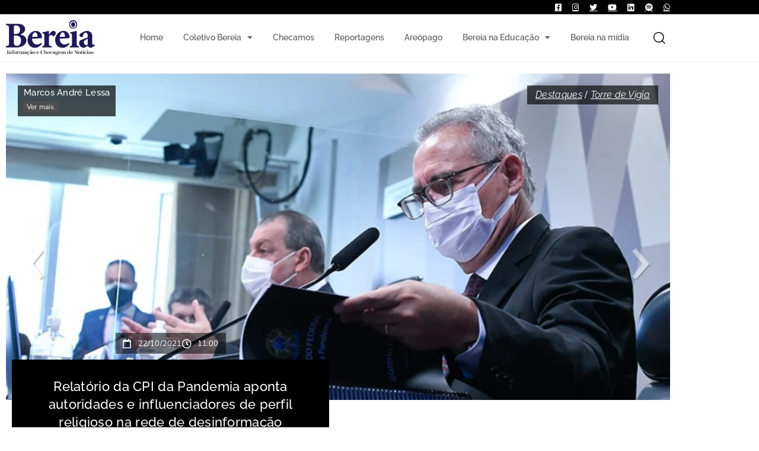

--- FILE ---
content_type: text/html; charset=UTF-8
request_url: https://coletivobereia.com.br/relatorio-da-cpi-da-pandemia-aponta-autoridades-e-influenciadores-de-perfil-religioso-na-rede-de-desinformacao/
body_size: 35062
content:
<!DOCTYPE html>
<html lang="pt-BR">
<head>
<meta charset="UTF-8">
<meta name="viewport" content="width=device-width, initial-scale=1.0" />
<meta name='robots' content='index, follow, max-image-preview:large, max-snippet:-1, max-video-preview:-1' />
<style>img:is([sizes="auto" i], [sizes^="auto," i]) { contain-intrinsic-size: 3000px 1500px }</style>
<script>document.documentElement.className = document.documentElement.className.replace("no-js","js");</script>
<!-- This site is optimized with the Yoast SEO plugin v26.0 - https://yoast.com/wordpress/plugins/seo/ -->
<title>Relatório da CPI da Pandemia aponta autoridades e influenciadores de perfil religioso na rede de desinformação -</title>
<link rel="canonical" href="https://coletivobereia.com.br/relatorio-da-cpi-da-pandemia-aponta-autoridades-e-influenciadores-de-perfil-religioso-na-rede-de-desinformacao/" />
<meta property="og:locale" content="pt_BR" />
<meta property="og:type" content="article" />
<meta property="og:title" content="Relatório da CPI da Pandemia aponta autoridades e influenciadores de perfil religioso na rede de desinformação -" />
<meta property="og:description" content="Após quase seis meses de trabalho, a CPI da Pandemia, que apura responsabilidades referentes à atuação de autoridades e cidadãos brasileiros no trato com a pandemia do coronavírus, aproxima-se do fim. E seu relatório final cita&nbsp; diversas autoridades e influenciadores digitais de perfil religioso como atuantes na propagação de notícias falsas e desinformação a respeito &hellip;" />
<meta property="og:url" content="https://coletivobereia.com.br/relatorio-da-cpi-da-pandemia-aponta-autoridades-e-influenciadores-de-perfil-religioso-na-rede-de-desinformacao/" />
<meta property="og:site_name" content="Coletivo Bereia" />
<meta property="article:publisher" content="https://facebook.com/coletivobereia" />
<meta property="article:published_time" content="2021-10-22T14:00:40+00:00" />
<meta property="article:modified_time" content="2021-12-20T12:23:13+00:00" />
<meta property="og:image" content="https://coletivobereia.com.br/wp-content/uploads/2021/10/relatorio.png" />
<meta property="og:image:width" content="934" />
<meta property="og:image:height" content="543" />
<meta property="og:image:type" content="image/png" />
<meta name="author" content="Marcos André Lessa" />
<meta name="twitter:card" content="summary_large_image" />
<meta name="twitter:creator" content="@coletivobereia" />
<meta name="twitter:site" content="@coletivobereia" />
<meta name="twitter:label1" content="Escrito por" />
<meta name="twitter:data1" content="Marcos André Lessa" />
<meta name="twitter:label2" content="Est. tempo de leitura" />
<meta name="twitter:data2" content="5 minutos" />
<script type="application/ld+json" class="yoast-schema-graph">{"@context":"https://schema.org","@graph":[{"@type":"Article","@id":"https://coletivobereia.com.br/relatorio-da-cpi-da-pandemia-aponta-autoridades-e-influenciadores-de-perfil-religioso-na-rede-de-desinformacao/#article","isPartOf":{"@id":"https://coletivobereia.com.br/relatorio-da-cpi-da-pandemia-aponta-autoridades-e-influenciadores-de-perfil-religioso-na-rede-de-desinformacao/"},"author":{"name":"Marcos André Lessa","@id":"https://coletivobereia.com.br/#/schema/person/340e9111689eb9102a0739dcba5f10b0"},"headline":"Relatório da CPI da Pandemia aponta autoridades e influenciadores de perfil religioso na rede de desinformação","datePublished":"2021-10-22T14:00:40+00:00","dateModified":"2021-12-20T12:23:13+00:00","mainEntityOfPage":{"@id":"https://coletivobereia.com.br/relatorio-da-cpi-da-pandemia-aponta-autoridades-e-influenciadores-de-perfil-religioso-na-rede-de-desinformacao/"},"wordCount":956,"publisher":{"@id":"https://coletivobereia.com.br/#organization"},"image":{"@id":"https://coletivobereia.com.br/relatorio-da-cpi-da-pandemia-aponta-autoridades-e-influenciadores-de-perfil-religioso-na-rede-de-desinformacao/#primaryimage"},"thumbnailUrl":"https://coletivobereia.com.br/wp-content/uploads/2021/10/relatorio.png","keywords":["allan dos santos","Barbara Zambaldi Stefani","bernardo kuster","Bia Barbosa","bia kicis","carlos jordy","cpi da pandemia","desinformação","eduardo bolsonaro","fake news","filipe martins","influenciadores","marcos andré lessa","onyx lorenzoni","Oswaldo Eustaquio","relatório final","Renan Calheiros","Repórteres Sem Fronteiras"],"articleSection":["Destaques","Torre de Vigia"],"inLanguage":"pt-BR"},{"@type":"WebPage","@id":"https://coletivobereia.com.br/relatorio-da-cpi-da-pandemia-aponta-autoridades-e-influenciadores-de-perfil-religioso-na-rede-de-desinformacao/","url":"https://coletivobereia.com.br/relatorio-da-cpi-da-pandemia-aponta-autoridades-e-influenciadores-de-perfil-religioso-na-rede-de-desinformacao/","name":"Relatório da CPI da Pandemia aponta autoridades e influenciadores de perfil religioso na rede de desinformação -","isPartOf":{"@id":"https://coletivobereia.com.br/#website"},"primaryImageOfPage":{"@id":"https://coletivobereia.com.br/relatorio-da-cpi-da-pandemia-aponta-autoridades-e-influenciadores-de-perfil-religioso-na-rede-de-desinformacao/#primaryimage"},"image":{"@id":"https://coletivobereia.com.br/relatorio-da-cpi-da-pandemia-aponta-autoridades-e-influenciadores-de-perfil-religioso-na-rede-de-desinformacao/#primaryimage"},"thumbnailUrl":"https://coletivobereia.com.br/wp-content/uploads/2021/10/relatorio.png","datePublished":"2021-10-22T14:00:40+00:00","dateModified":"2021-12-20T12:23:13+00:00","breadcrumb":{"@id":"https://coletivobereia.com.br/relatorio-da-cpi-da-pandemia-aponta-autoridades-e-influenciadores-de-perfil-religioso-na-rede-de-desinformacao/#breadcrumb"},"inLanguage":"pt-BR","potentialAction":[{"@type":"ReadAction","target":["https://coletivobereia.com.br/relatorio-da-cpi-da-pandemia-aponta-autoridades-e-influenciadores-de-perfil-religioso-na-rede-de-desinformacao/"]}]},{"@type":"ImageObject","inLanguage":"pt-BR","@id":"https://coletivobereia.com.br/relatorio-da-cpi-da-pandemia-aponta-autoridades-e-influenciadores-de-perfil-religioso-na-rede-de-desinformacao/#primaryimage","url":"https://coletivobereia.com.br/wp-content/uploads/2021/10/relatorio.png","contentUrl":"https://coletivobereia.com.br/wp-content/uploads/2021/10/relatorio.png","width":934,"height":543},{"@type":"BreadcrumbList","@id":"https://coletivobereia.com.br/relatorio-da-cpi-da-pandemia-aponta-autoridades-e-influenciadores-de-perfil-religioso-na-rede-de-desinformacao/#breadcrumb","itemListElement":[{"@type":"ListItem","position":1,"name":"Início","item":"https://coletivobereia.com.br/"},{"@type":"ListItem","position":2,"name":"Relatório da CPI da Pandemia aponta autoridades e influenciadores de perfil religioso na rede de desinformação"}]},{"@type":"WebSite","@id":"https://coletivobereia.com.br/#website","url":"https://coletivobereia.com.br/","name":"Coletivo Bereia","description":"Informação e checagem de notícias","publisher":{"@id":"https://coletivobereia.com.br/#organization"},"potentialAction":[{"@type":"SearchAction","target":{"@type":"EntryPoint","urlTemplate":"https://coletivobereia.com.br/?s={search_term_string}"},"query-input":{"@type":"PropertyValueSpecification","valueRequired":true,"valueName":"search_term_string"}}],"inLanguage":"pt-BR"},{"@type":"Organization","@id":"https://coletivobereia.com.br/#organization","name":"Coletivo Bereia","url":"https://coletivobereia.com.br/","logo":{"@type":"ImageObject","inLanguage":"pt-BR","@id":"https://coletivobereia.com.br/#/schema/logo/image/","url":"https://coletivobereia.com.br/wp-content/uploads/2019/10/g1139.png","contentUrl":"https://coletivobereia.com.br/wp-content/uploads/2019/10/g1139.png","width":826,"height":256,"caption":"Coletivo Bereia"},"image":{"@id":"https://coletivobereia.com.br/#/schema/logo/image/"},"sameAs":["https://facebook.com/coletivobereia","https://x.com/coletivobereia","https://instagram.com/coletivobereia","https://www.linkedin.com/company/coletivobereia","https://www.youtube.com/channel/UCmajiMUOQ9eLwWVC95vjjCg"]},{"@type":"Person","@id":"https://coletivobereia.com.br/#/schema/person/340e9111689eb9102a0739dcba5f10b0","name":"Marcos André Lessa","image":{"@type":"ImageObject","inLanguage":"pt-BR","@id":"https://coletivobereia.com.br/#/schema/person/image/","url":"https://secure.gravatar.com/avatar/c28e4160f52f497e908fd71462dd8e012a65c75c9c1ca05982b7e4f88f23e18e?s=96&d=mm&r=g","contentUrl":"https://secure.gravatar.com/avatar/c28e4160f52f497e908fd71462dd8e012a65c75c9c1ca05982b7e4f88f23e18e?s=96&d=mm&r=g","caption":"Marcos André Lessa"},"description":"Jornalista, escritor e storyteller. Escreveu o livro “Mujica: o presidente mais rico do mundo”. Especializado em Comunicação e Imagem, trabalhou com comunicação corporativa por mais de uma década. Produz o podcast Situação Crônica.","sameAs":["https://www.linkedin.com/in/marcosandrelessa/"],"url":"https://coletivobereia.com.br/author/marcoslessa/"}]}</script>
<!-- / Yoast SEO plugin. -->
<link rel='dns-prefetch' href='//www.googletagmanager.com' />
<link rel='dns-prefetch' href='//stats.wp.com' />
<link rel='dns-prefetch' href='//fonts.googleapis.com' />
<link rel="alternate" type="application/rss+xml" title="Feed para Coletivo Bereia &raquo;" href="https://coletivobereia.com.br/feed/" />
<link rel="alternate" type="application/rss+xml" title="Feed de comentários para Coletivo Bereia &raquo;" href="https://coletivobereia.com.br/comments/feed/" />
<!-- <link rel='stylesheet' id='premium-addons-css' href='https://coletivobereia.com.br/wp-content/plugins/premium-addons-for-elementor/assets/frontend/min-css/premium-addons.min.css?ver=4.11.40' type='text/css' media='all' /> -->
<!-- <link rel='stylesheet' id='wp-block-library-css' href='https://coletivobereia.com.br/wp-includes/css/dist/block-library/style.min.css?ver=6.8.3' type='text/css' media='all' /> -->
<link rel="stylesheet" type="text/css" href="//coletivobereia.com.br/wp-content/cache/wpfc-minified/kde2mf46/8762j.css" media="all"/>
<style id='classic-theme-styles-inline-css' type='text/css'>
/*! This file is auto-generated */
.wp-block-button__link{color:#fff;background-color:#32373c;border-radius:9999px;box-shadow:none;text-decoration:none;padding:calc(.667em + 2px) calc(1.333em + 2px);font-size:1.125em}.wp-block-file__button{background:#32373c;color:#fff;text-decoration:none}
</style>
<!-- <link rel='stylesheet' id='mediaelement-css' href='https://coletivobereia.com.br/wp-includes/js/mediaelement/mediaelementplayer-legacy.min.css?ver=4.2.17' type='text/css' media='all' /> -->
<!-- <link rel='stylesheet' id='wp-mediaelement-css' href='https://coletivobereia.com.br/wp-includes/js/mediaelement/wp-mediaelement.min.css?ver=6.8.3' type='text/css' media='all' /> -->
<link rel="stylesheet" type="text/css" href="//coletivobereia.com.br/wp-content/cache/wpfc-minified/deuzcb5l/8762j.css" media="all"/>
<style id='jetpack-sharing-buttons-style-inline-css' type='text/css'>
.jetpack-sharing-buttons__services-list{display:flex;flex-direction:row;flex-wrap:wrap;gap:0;list-style-type:none;margin:5px;padding:0}.jetpack-sharing-buttons__services-list.has-small-icon-size{font-size:12px}.jetpack-sharing-buttons__services-list.has-normal-icon-size{font-size:16px}.jetpack-sharing-buttons__services-list.has-large-icon-size{font-size:24px}.jetpack-sharing-buttons__services-list.has-huge-icon-size{font-size:36px}@media print{.jetpack-sharing-buttons__services-list{display:none!important}}.editor-styles-wrapper .wp-block-jetpack-sharing-buttons{gap:0;padding-inline-start:0}ul.jetpack-sharing-buttons__services-list.has-background{padding:1.25em 2.375em}
</style>
<style id='global-styles-inline-css' type='text/css'>
:root{--wp--preset--aspect-ratio--square: 1;--wp--preset--aspect-ratio--4-3: 4/3;--wp--preset--aspect-ratio--3-4: 3/4;--wp--preset--aspect-ratio--3-2: 3/2;--wp--preset--aspect-ratio--2-3: 2/3;--wp--preset--aspect-ratio--16-9: 16/9;--wp--preset--aspect-ratio--9-16: 9/16;--wp--preset--color--black: #000000;--wp--preset--color--cyan-bluish-gray: #abb8c3;--wp--preset--color--white: #ffffff;--wp--preset--color--pale-pink: #f78da7;--wp--preset--color--vivid-red: #cf2e2e;--wp--preset--color--luminous-vivid-orange: #ff6900;--wp--preset--color--luminous-vivid-amber: #fcb900;--wp--preset--color--light-green-cyan: #7bdcb5;--wp--preset--color--vivid-green-cyan: #00d084;--wp--preset--color--pale-cyan-blue: #8ed1fc;--wp--preset--color--vivid-cyan-blue: #0693e3;--wp--preset--color--vivid-purple: #9b51e0;--wp--preset--gradient--vivid-cyan-blue-to-vivid-purple: linear-gradient(135deg,rgba(6,147,227,1) 0%,rgb(155,81,224) 100%);--wp--preset--gradient--light-green-cyan-to-vivid-green-cyan: linear-gradient(135deg,rgb(122,220,180) 0%,rgb(0,208,130) 100%);--wp--preset--gradient--luminous-vivid-amber-to-luminous-vivid-orange: linear-gradient(135deg,rgba(252,185,0,1) 0%,rgba(255,105,0,1) 100%);--wp--preset--gradient--luminous-vivid-orange-to-vivid-red: linear-gradient(135deg,rgba(255,105,0,1) 0%,rgb(207,46,46) 100%);--wp--preset--gradient--very-light-gray-to-cyan-bluish-gray: linear-gradient(135deg,rgb(238,238,238) 0%,rgb(169,184,195) 100%);--wp--preset--gradient--cool-to-warm-spectrum: linear-gradient(135deg,rgb(74,234,220) 0%,rgb(151,120,209) 20%,rgb(207,42,186) 40%,rgb(238,44,130) 60%,rgb(251,105,98) 80%,rgb(254,248,76) 100%);--wp--preset--gradient--blush-light-purple: linear-gradient(135deg,rgb(255,206,236) 0%,rgb(152,150,240) 100%);--wp--preset--gradient--blush-bordeaux: linear-gradient(135deg,rgb(254,205,165) 0%,rgb(254,45,45) 50%,rgb(107,0,62) 100%);--wp--preset--gradient--luminous-dusk: linear-gradient(135deg,rgb(255,203,112) 0%,rgb(199,81,192) 50%,rgb(65,88,208) 100%);--wp--preset--gradient--pale-ocean: linear-gradient(135deg,rgb(255,245,203) 0%,rgb(182,227,212) 50%,rgb(51,167,181) 100%);--wp--preset--gradient--electric-grass: linear-gradient(135deg,rgb(202,248,128) 0%,rgb(113,206,126) 100%);--wp--preset--gradient--midnight: linear-gradient(135deg,rgb(2,3,129) 0%,rgb(40,116,252) 100%);--wp--preset--font-size--small: 13px;--wp--preset--font-size--medium: 20px;--wp--preset--font-size--large: 36px;--wp--preset--font-size--x-large: 42px;--wp--preset--spacing--20: 0.44rem;--wp--preset--spacing--30: 0.67rem;--wp--preset--spacing--40: 1rem;--wp--preset--spacing--50: 1.5rem;--wp--preset--spacing--60: 2.25rem;--wp--preset--spacing--70: 3.38rem;--wp--preset--spacing--80: 5.06rem;--wp--preset--shadow--natural: 6px 6px 9px rgba(0, 0, 0, 0.2);--wp--preset--shadow--deep: 12px 12px 50px rgba(0, 0, 0, 0.4);--wp--preset--shadow--sharp: 6px 6px 0px rgba(0, 0, 0, 0.2);--wp--preset--shadow--outlined: 6px 6px 0px -3px rgba(255, 255, 255, 1), 6px 6px rgba(0, 0, 0, 1);--wp--preset--shadow--crisp: 6px 6px 0px rgba(0, 0, 0, 1);}:where(.is-layout-flex){gap: 0.5em;}:where(.is-layout-grid){gap: 0.5em;}body .is-layout-flex{display: flex;}.is-layout-flex{flex-wrap: wrap;align-items: center;}.is-layout-flex > :is(*, div){margin: 0;}body .is-layout-grid{display: grid;}.is-layout-grid > :is(*, div){margin: 0;}:where(.wp-block-columns.is-layout-flex){gap: 2em;}:where(.wp-block-columns.is-layout-grid){gap: 2em;}:where(.wp-block-post-template.is-layout-flex){gap: 1.25em;}:where(.wp-block-post-template.is-layout-grid){gap: 1.25em;}.has-black-color{color: var(--wp--preset--color--black) !important;}.has-cyan-bluish-gray-color{color: var(--wp--preset--color--cyan-bluish-gray) !important;}.has-white-color{color: var(--wp--preset--color--white) !important;}.has-pale-pink-color{color: var(--wp--preset--color--pale-pink) !important;}.has-vivid-red-color{color: var(--wp--preset--color--vivid-red) !important;}.has-luminous-vivid-orange-color{color: var(--wp--preset--color--luminous-vivid-orange) !important;}.has-luminous-vivid-amber-color{color: var(--wp--preset--color--luminous-vivid-amber) !important;}.has-light-green-cyan-color{color: var(--wp--preset--color--light-green-cyan) !important;}.has-vivid-green-cyan-color{color: var(--wp--preset--color--vivid-green-cyan) !important;}.has-pale-cyan-blue-color{color: var(--wp--preset--color--pale-cyan-blue) !important;}.has-vivid-cyan-blue-color{color: var(--wp--preset--color--vivid-cyan-blue) !important;}.has-vivid-purple-color{color: var(--wp--preset--color--vivid-purple) !important;}.has-black-background-color{background-color: var(--wp--preset--color--black) !important;}.has-cyan-bluish-gray-background-color{background-color: var(--wp--preset--color--cyan-bluish-gray) !important;}.has-white-background-color{background-color: var(--wp--preset--color--white) !important;}.has-pale-pink-background-color{background-color: var(--wp--preset--color--pale-pink) !important;}.has-vivid-red-background-color{background-color: var(--wp--preset--color--vivid-red) !important;}.has-luminous-vivid-orange-background-color{background-color: var(--wp--preset--color--luminous-vivid-orange) !important;}.has-luminous-vivid-amber-background-color{background-color: var(--wp--preset--color--luminous-vivid-amber) !important;}.has-light-green-cyan-background-color{background-color: var(--wp--preset--color--light-green-cyan) !important;}.has-vivid-green-cyan-background-color{background-color: var(--wp--preset--color--vivid-green-cyan) !important;}.has-pale-cyan-blue-background-color{background-color: var(--wp--preset--color--pale-cyan-blue) !important;}.has-vivid-cyan-blue-background-color{background-color: var(--wp--preset--color--vivid-cyan-blue) !important;}.has-vivid-purple-background-color{background-color: var(--wp--preset--color--vivid-purple) !important;}.has-black-border-color{border-color: var(--wp--preset--color--black) !important;}.has-cyan-bluish-gray-border-color{border-color: var(--wp--preset--color--cyan-bluish-gray) !important;}.has-white-border-color{border-color: var(--wp--preset--color--white) !important;}.has-pale-pink-border-color{border-color: var(--wp--preset--color--pale-pink) !important;}.has-vivid-red-border-color{border-color: var(--wp--preset--color--vivid-red) !important;}.has-luminous-vivid-orange-border-color{border-color: var(--wp--preset--color--luminous-vivid-orange) !important;}.has-luminous-vivid-amber-border-color{border-color: var(--wp--preset--color--luminous-vivid-amber) !important;}.has-light-green-cyan-border-color{border-color: var(--wp--preset--color--light-green-cyan) !important;}.has-vivid-green-cyan-border-color{border-color: var(--wp--preset--color--vivid-green-cyan) !important;}.has-pale-cyan-blue-border-color{border-color: var(--wp--preset--color--pale-cyan-blue) !important;}.has-vivid-cyan-blue-border-color{border-color: var(--wp--preset--color--vivid-cyan-blue) !important;}.has-vivid-purple-border-color{border-color: var(--wp--preset--color--vivid-purple) !important;}.has-vivid-cyan-blue-to-vivid-purple-gradient-background{background: var(--wp--preset--gradient--vivid-cyan-blue-to-vivid-purple) !important;}.has-light-green-cyan-to-vivid-green-cyan-gradient-background{background: var(--wp--preset--gradient--light-green-cyan-to-vivid-green-cyan) !important;}.has-luminous-vivid-amber-to-luminous-vivid-orange-gradient-background{background: var(--wp--preset--gradient--luminous-vivid-amber-to-luminous-vivid-orange) !important;}.has-luminous-vivid-orange-to-vivid-red-gradient-background{background: var(--wp--preset--gradient--luminous-vivid-orange-to-vivid-red) !important;}.has-very-light-gray-to-cyan-bluish-gray-gradient-background{background: var(--wp--preset--gradient--very-light-gray-to-cyan-bluish-gray) !important;}.has-cool-to-warm-spectrum-gradient-background{background: var(--wp--preset--gradient--cool-to-warm-spectrum) !important;}.has-blush-light-purple-gradient-background{background: var(--wp--preset--gradient--blush-light-purple) !important;}.has-blush-bordeaux-gradient-background{background: var(--wp--preset--gradient--blush-bordeaux) !important;}.has-luminous-dusk-gradient-background{background: var(--wp--preset--gradient--luminous-dusk) !important;}.has-pale-ocean-gradient-background{background: var(--wp--preset--gradient--pale-ocean) !important;}.has-electric-grass-gradient-background{background: var(--wp--preset--gradient--electric-grass) !important;}.has-midnight-gradient-background{background: var(--wp--preset--gradient--midnight) !important;}.has-small-font-size{font-size: var(--wp--preset--font-size--small) !important;}.has-medium-font-size{font-size: var(--wp--preset--font-size--medium) !important;}.has-large-font-size{font-size: var(--wp--preset--font-size--large) !important;}.has-x-large-font-size{font-size: var(--wp--preset--font-size--x-large) !important;}
:where(.wp-block-post-template.is-layout-flex){gap: 1.25em;}:where(.wp-block-post-template.is-layout-grid){gap: 1.25em;}
:where(.wp-block-columns.is-layout-flex){gap: 2em;}:where(.wp-block-columns.is-layout-grid){gap: 2em;}
:root :where(.wp-block-pullquote){font-size: 1.5em;line-height: 1.6;}
</style>
<!-- <link rel='stylesheet' id='atomic-blocks-style-css' href='https://coletivobereia.com.br/wp-content/themes/atomic-blocks/style.css?ver=6.8.3' type='text/css' media='all' /> -->
<link rel="stylesheet" type="text/css" href="//coletivobereia.com.br/wp-content/cache/wpfc-minified/2dw0238m/8762j.css" media="all"/>
<style id='atomic-blocks-style-inline-css' type='text/css'>
button,
input[type='button'],
input[type='submit'],
.button,
.page-numbers.current,
.page-numbers:hover,
#page #infinite-handle button,
#page #infinite-handle button:hover,
.comment-navigation a,
.su-button,
.mobile-navigation,
.toggle-active {
background-color: #1f1956;
}
.entry-content p a,
.entry-content p a:hover,
.header-text a,
.header-text a:hover,
.entry-content .meta-list a,
.post-navigation a:hover .post-title,
.entry-header .entry-title a:hover,
#page .more-link:hover,
.site-footer a,
.main-navigation a:hover,
.main-navigation ul li.current-menu-item a,
.main-navigation ul li.current-page-item a {
color: #1f1956;
}
.entry-header .entry-title a:hover {
box-shadow: inset 0 -4px 0 #1f1956;
}
.entry-content p a,
.header-text a {
box-shadow: inset 0 -1px 0 #1f1956;
}
.entry-content p a:hover,
.header-text a:hover {
box-shadow: inset 0 -2px 0 #1f1956;
}
@media (min-width: 1000px) {
#primary {
width: 72%;
}
}
@media (min-width: 1000px) {
.entry-header .entry-title {
font-size: 34px;
}
}
h1, h2, h3, h4, h5, h6, body, button,
input[type='button'],
input[type='reset'],
input[type='submit'],
.button,
#page #infinite-handle button {
font-family: 'Frank Ruhl Libre', serif;
}
</style>
<link rel='stylesheet' id='atomic-blocks-fonts-css' href='//fonts.googleapis.com/css?display=swap&#038;family=Frank+Ruhl+Libre%3A400%2C700&#038;subset=latin%2Clatin-ext' type='text/css' media='all' />
<!-- <link rel='stylesheet' id='font-awesome-css' href='https://coletivobereia.com.br/wp-content/plugins/elementor/assets/lib/font-awesome/css/font-awesome.min.css?ver=4.7.0' type='text/css' media='all' /> -->
<link rel="stylesheet" type="text/css" href="//coletivobereia.com.br/wp-content/cache/wpfc-minified/f4imngc4/8762j.css" media="all"/>
<!-- <link rel='stylesheet' id='atomic-blocks-shared-styles-css' href='https://coletivobereia.com.br/wp-content/themes/atomic-blocks/common.css?ver=1.0' type='text/css' media='screen' /> -->
<link rel="stylesheet" type="text/css" href="//coletivobereia.com.br/wp-content/cache/wpfc-minified/7ki0qvw5/8762j.css" media="screen"/>
<style id='atomic-blocks-shared-styles-inline-css' type='text/css'>
#editor .edit-post-visual-editor textarea.editor-post-title__input { font-size: 34px; }
#editor .editor-rich-text__tinymce a {
box-shadow: inset 0 -1px 0 #1f1956;
color: #1f1956;
}
#editor .editor-rich-text__tinymce a:hover,
.ab-block-post-grid h2 a:hover,
.ab-block-post-grid .ab-block-post-grid-link:hover {
color: #1f1956;
box-shadow: inset 0 -2px 0 #1f1956;
}
.wp-block:not([data-align="full"]):not([data-align="wide"]) { max-width: 72%; }
</style>
<!-- <link rel='stylesheet' id='elementor-frontend-css' href='https://coletivobereia.com.br/wp-content/plugins/elementor/assets/css/frontend.min.css?ver=3.34.3' type='text/css' media='all' /> -->
<link rel="stylesheet" type="text/css" href="//coletivobereia.com.br/wp-content/cache/wpfc-minified/l9q383el/8762j.css" media="all"/>
<style id='elementor-frontend-inline-css' type='text/css'>
.elementor-8796 .elementor-element.elementor-element-41c05924:not(.elementor-motion-effects-element-type-background), .elementor-8796 .elementor-element.elementor-element-41c05924 > .elementor-motion-effects-container > .elementor-motion-effects-layer{background-image:url("https://coletivobereia.com.br/wp-content/uploads/2021/10/relatorio.png");}
</style>
<!-- <link rel='stylesheet' id='widget-heading-css' href='https://coletivobereia.com.br/wp-content/plugins/elementor/assets/css/widget-heading.min.css?ver=3.34.3' type='text/css' media='all' /> -->
<!-- <link rel='stylesheet' id='widget-divider-css' href='https://coletivobereia.com.br/wp-content/plugins/elementor/assets/css/widget-divider.min.css?ver=3.34.3' type='text/css' media='all' /> -->
<!-- <link rel='stylesheet' id='widget-spacer-css' href='https://coletivobereia.com.br/wp-content/plugins/elementor/assets/css/widget-spacer.min.css?ver=3.34.3' type='text/css' media='all' /> -->
<!-- <link rel='stylesheet' id='e-animation-shrink-css' href='https://coletivobereia.com.br/wp-content/plugins/elementor/assets/lib/animations/styles/e-animation-shrink.min.css?ver=3.34.3' type='text/css' media='all' /> -->
<!-- <link rel='stylesheet' id='widget-form-css' href='https://coletivobereia.com.br/wp-content/plugins/elementor-pro/assets/css/widget-form.min.css?ver=3.32.2' type='text/css' media='all' /> -->
<!-- <link rel='stylesheet' id='e-animation-slideInDown-css' href='https://coletivobereia.com.br/wp-content/plugins/elementor/assets/lib/animations/styles/slideInDown.min.css?ver=3.34.3' type='text/css' media='all' /> -->
<!-- <link rel='stylesheet' id='e-popup-css' href='https://coletivobereia.com.br/wp-content/plugins/elementor-pro/assets/css/conditionals/popup.min.css?ver=3.32.2' type='text/css' media='all' /> -->
<!-- <link rel='stylesheet' id='e-motion-fx-css' href='https://coletivobereia.com.br/wp-content/plugins/elementor-pro/assets/css/modules/motion-fx.min.css?ver=3.32.2' type='text/css' media='all' /> -->
<!-- <link rel='stylesheet' id='widget-image-css' href='https://coletivobereia.com.br/wp-content/plugins/elementor/assets/css/widget-image.min.css?ver=3.34.3' type='text/css' media='all' /> -->
<!-- <link rel='stylesheet' id='widget-nav-menu-css' href='https://coletivobereia.com.br/wp-content/plugins/elementor-pro/assets/css/widget-nav-menu.min.css?ver=3.32.2' type='text/css' media='all' /> -->
<!-- <link rel='stylesheet' id='e-sticky-css' href='https://coletivobereia.com.br/wp-content/plugins/elementor-pro/assets/css/modules/sticky.min.css?ver=3.32.2' type='text/css' media='all' /> -->
<!-- <link rel='stylesheet' id='e-animation-fadeInDown-css' href='https://coletivobereia.com.br/wp-content/plugins/elementor/assets/lib/animations/styles/fadeInDown.min.css?ver=3.34.3' type='text/css' media='all' /> -->
<!-- <link rel='stylesheet' id='widget-author-box-css' href='https://coletivobereia.com.br/wp-content/plugins/elementor-pro/assets/css/widget-author-box.min.css?ver=3.32.2' type='text/css' media='all' /> -->
<!-- <link rel='stylesheet' id='widget-post-info-css' href='https://coletivobereia.com.br/wp-content/plugins/elementor-pro/assets/css/widget-post-info.min.css?ver=3.32.2' type='text/css' media='all' /> -->
<!-- <link rel='stylesheet' id='widget-icon-list-css' href='https://coletivobereia.com.br/wp-content/plugins/elementor/assets/css/widget-icon-list.min.css?ver=3.34.3' type='text/css' media='all' /> -->
<!-- <link rel='stylesheet' id='elementor-icons-shared-0-css' href='https://coletivobereia.com.br/wp-content/plugins/elementor/assets/lib/font-awesome/css/fontawesome.min.css?ver=5.15.3' type='text/css' media='all' /> -->
<!-- <link rel='stylesheet' id='elementor-icons-fa-regular-css' href='https://coletivobereia.com.br/wp-content/plugins/elementor/assets/lib/font-awesome/css/regular.min.css?ver=5.15.3' type='text/css' media='all' /> -->
<!-- <link rel='stylesheet' id='elementor-icons-fa-solid-css' href='https://coletivobereia.com.br/wp-content/plugins/elementor/assets/lib/font-awesome/css/solid.min.css?ver=5.15.3' type='text/css' media='all' /> -->
<!-- <link rel='stylesheet' id='widget-share-buttons-css' href='https://coletivobereia.com.br/wp-content/plugins/elementor-pro/assets/css/widget-share-buttons.min.css?ver=3.32.2' type='text/css' media='all' /> -->
<!-- <link rel='stylesheet' id='e-apple-webkit-css' href='https://coletivobereia.com.br/wp-content/plugins/elementor/assets/css/conditionals/apple-webkit.min.css?ver=3.34.3' type='text/css' media='all' /> -->
<!-- <link rel='stylesheet' id='elementor-icons-fa-brands-css' href='https://coletivobereia.com.br/wp-content/plugins/elementor/assets/lib/font-awesome/css/brands.min.css?ver=5.15.3' type='text/css' media='all' /> -->
<!-- <link rel='stylesheet' id='widget-posts-css' href='https://coletivobereia.com.br/wp-content/plugins/elementor-pro/assets/css/widget-posts.min.css?ver=3.32.2' type='text/css' media='all' /> -->
<!-- <link rel='stylesheet' id='widget-post-navigation-css' href='https://coletivobereia.com.br/wp-content/plugins/elementor-pro/assets/css/widget-post-navigation.min.css?ver=3.32.2' type='text/css' media='all' /> -->
<!-- <link rel='stylesheet' id='elementor-icons-css' href='https://coletivobereia.com.br/wp-content/plugins/elementor/assets/lib/eicons/css/elementor-icons.min.css?ver=5.46.0' type='text/css' media='all' /> -->
<link rel="stylesheet" type="text/css" href="//coletivobereia.com.br/wp-content/cache/wpfc-minified/mc3motd9/876bb.css" media="all"/>
<link rel='stylesheet' id='elementor-post-8671-css' href='https://coletivobereia.com.br/wp-content/uploads/elementor/css/post-8671.css?ver=1769601310' type='text/css' media='all' />
<!-- <link rel='stylesheet' id='post-grid-elementor-addon-main-css' href='https://coletivobereia.com.br/wp-content/plugins/post-grid-elementor-addon/assets/css/main.css?ver=6.8.3' type='text/css' media='all' /> -->
<!-- <link rel='stylesheet' id='jet-blog-css' href='https://coletivobereia.com.br/wp-content/plugins/jet-blog/assets/css/jet-blog.css?ver=2.4.6' type='text/css' media='all' /> -->
<link rel="stylesheet" type="text/css" href="//coletivobereia.com.br/wp-content/cache/wpfc-minified/qj7ro8t9/8762j.css" media="all"/>
<link rel='stylesheet' id='elementor-post-15375-css' href='https://coletivobereia.com.br/wp-content/uploads/elementor/css/post-15375.css?ver=1769601355' type='text/css' media='all' />
<link rel='stylesheet' id='elementor-post-8734-css' href='https://coletivobereia.com.br/wp-content/uploads/elementor/css/post-8734.css?ver=1769601310' type='text/css' media='all' />
<link rel='stylesheet' id='elementor-post-8689-css' href='https://coletivobereia.com.br/wp-content/uploads/elementor/css/post-8689.css?ver=1769601310' type='text/css' media='all' />
<link rel='stylesheet' id='elementor-post-8796-css' href='https://coletivobereia.com.br/wp-content/uploads/elementor/css/post-8796.css?ver=1769601355' type='text/css' media='all' />
<!-- <link rel='stylesheet' id='ekit-widget-styles-css' href='https://coletivobereia.com.br/wp-content/plugins/elementskit-lite/widgets/init/assets/css/widget-styles.css?ver=3.7.8' type='text/css' media='all' /> -->
<!-- <link rel='stylesheet' id='ekit-responsive-css' href='https://coletivobereia.com.br/wp-content/plugins/elementskit-lite/widgets/init/assets/css/responsive.css?ver=3.7.8' type='text/css' media='all' /> -->
<!-- <link rel='stylesheet' id='wp-add-custom-css-css' href='https://coletivobereia.com.br?display_custom_css=css&#038;ver=6.8.3' type='text/css' media='all' /> -->
<!-- <link rel='stylesheet' id='elementor-gf-local-roboto-css' href='https://coletivobereia.com.br/wp-content/uploads/elementor/google-fonts/css/roboto.css?ver=1742251071' type='text/css' media='all' /> -->
<!-- <link rel='stylesheet' id='elementor-gf-local-robotoslab-css' href='https://coletivobereia.com.br/wp-content/uploads/elementor/google-fonts/css/robotoslab.css?ver=1742251098' type='text/css' media='all' /> -->
<!-- <link rel='stylesheet' id='elementor-gf-local-nunito-css' href='https://coletivobereia.com.br/wp-content/uploads/elementor/google-fonts/css/nunito.css?ver=1742251125' type='text/css' media='all' /> -->
<!-- <link rel='stylesheet' id='elementor-gf-local-raleway-css' href='https://coletivobereia.com.br/wp-content/uploads/elementor/google-fonts/css/raleway.css?ver=1742251149' type='text/css' media='all' /> -->
<!-- <link rel='stylesheet' id='elementor-gf-local-archivo-css' href='https://coletivobereia.com.br/wp-content/uploads/elementor/google-fonts/css/archivo.css?ver=1747946369' type='text/css' media='all' /> -->
<link rel="stylesheet" type="text/css" href="//coletivobereia.com.br/wp-content/cache/wpfc-minified/fgc4qv7x/876bb.css" media="all"/>
<link rel='stylesheet' id='elementor-gf-chivo-css' href='https://fonts.googleapis.com/css?family=Chivo:100,100italic,200,200italic,300,300italic,400,400italic,500,500italic,600,600italic,700,700italic,800,800italic,900,900italic&#038;display=auto' type='text/css' media='all' />
<script src='//coletivobereia.com.br/wp-content/cache/wpfc-minified/7adpndvf/8762j.js' type="text/javascript"></script>
<!-- <script type="text/javascript" src="https://coletivobereia.com.br/wp-includes/js/jquery/jquery.min.js?ver=3.7.1" id="jquery-core-js"></script> -->
<!-- <script type="text/javascript" src="https://coletivobereia.com.br/wp-includes/js/jquery/jquery-migrate.min.js?ver=3.4.1" id="jquery-migrate-js"></script> -->
<!-- Snippet da etiqueta do Google (gtag.js) adicionado pelo Site Kit -->
<!-- Snippet do Google Análises adicionado pelo Site Kit -->
<script type="text/javascript" src="https://www.googletagmanager.com/gtag/js?id=G-KZ3F413RVT" id="google_gtagjs-js" async></script>
<script type="text/javascript" id="google_gtagjs-js-after">
/* <![CDATA[ */
window.dataLayer = window.dataLayer || [];function gtag(){dataLayer.push(arguments);}
gtag("set","linker",{"domains":["coletivobereia.com.br"]});
gtag("js", new Date());
gtag("set", "developer_id.dZTNiMT", true);
gtag("config", "G-KZ3F413RVT");
/* ]]> */
</script>
<link rel="https://api.w.org/" href="https://coletivobereia.com.br/wp-json/" /><link rel="alternate" title="JSON" type="application/json" href="https://coletivobereia.com.br/wp-json/wp/v2/posts/8667" /><link rel="EditURI" type="application/rsd+xml" title="RSD" href="https://coletivobereia.com.br/xmlrpc.php?rsd" />
<meta name="generator" content="WordPress 6.8.3" />
<link rel='shortlink' href='https://coletivobereia.com.br/?p=8667' />
<link rel="alternate" title="oEmbed (JSON)" type="application/json+oembed" href="https://coletivobereia.com.br/wp-json/oembed/1.0/embed?url=https%3A%2F%2Fcoletivobereia.com.br%2Frelatorio-da-cpi-da-pandemia-aponta-autoridades-e-influenciadores-de-perfil-religioso-na-rede-de-desinformacao%2F" />
<link rel="alternate" title="oEmbed (XML)" type="text/xml+oembed" href="https://coletivobereia.com.br/wp-json/oembed/1.0/embed?url=https%3A%2F%2Fcoletivobereia.com.br%2Frelatorio-da-cpi-da-pandemia-aponta-autoridades-e-influenciadores-de-perfil-religioso-na-rede-de-desinformacao%2F&#038;format=xml" />
<!-- GA Google Analytics @ https://m0n.co/ga -->
<script>
(function(i,s,o,g,r,a,m){i['GoogleAnalyticsObject']=r;i[r]=i[r]||function(){
(i[r].q=i[r].q||[]).push(arguments)},i[r].l=1*new Date();a=s.createElement(o),
m=s.getElementsByTagName(o)[0];a.async=1;a.src=g;m.parentNode.insertBefore(a,m)
})(window,document,'script','https://www.google-analytics.com/analytics.js','ga');
ga('create', 'UA-151320017-1', 'auto');
ga('send', 'pageview');
</script>
<meta name="generator" content="Site Kit by Google 1.162.1" />	<script type="text/javascript">
var revue_ajaxurl = 'https://coletivobereia.com.br/wp-admin/admin-ajax.php';
</script>
<style>img#wpstats{display:none}</style>
<meta name="generator" content="Elementor 3.34.3; features: additional_custom_breakpoints; settings: css_print_method-external, google_font-enabled, font_display-auto">
<meta name="facebook-domain-verification" content="5h1uc0ljtyhf0r56rydcmsggbwh428" />
<script async src="https://pagead2.googlesyndication.com/pagead/js/adsbygoogle.js?client=ca-pub-6677964910208941"
crossorigin="anonymous"></script>
<style>
.e-con.e-parent:nth-of-type(n+4):not(.e-lazyloaded):not(.e-no-lazyload),
.e-con.e-parent:nth-of-type(n+4):not(.e-lazyloaded):not(.e-no-lazyload) * {
background-image: none !important;
}
@media screen and (max-height: 1024px) {
.e-con.e-parent:nth-of-type(n+3):not(.e-lazyloaded):not(.e-no-lazyload),
.e-con.e-parent:nth-of-type(n+3):not(.e-lazyloaded):not(.e-no-lazyload) * {
background-image: none !important;
}
}
@media screen and (max-height: 640px) {
.e-con.e-parent:nth-of-type(n+2):not(.e-lazyloaded):not(.e-no-lazyload),
.e-con.e-parent:nth-of-type(n+2):not(.e-lazyloaded):not(.e-no-lazyload) * {
background-image: none !important;
}
}
</style>
<link rel="icon" href="https://coletivobereia.com.br/wp-content/uploads/2019/10/g120-150x150.png" sizes="32x32" />
<link rel="icon" href="https://coletivobereia.com.br/wp-content/uploads/2019/10/g120.png" sizes="192x192" />
<link rel="apple-touch-icon" href="https://coletivobereia.com.br/wp-content/uploads/2019/10/g120.png" />
<meta name="msapplication-TileImage" content="https://coletivobereia.com.br/wp-content/uploads/2019/10/g120.png" />
<style type="text/css" id="wp-custom-css">
._post-content {
max-width: 98%;
margin: 0 auto;
}
.alignleft {
float: left;
margin-right: 20px !important;
}
twitter-widget {
float: left;
margin-right: 20px !important
}
.alignright {
float: right;
margin-left: 20px !important;
}
.full-width {
width: 95%;
object-fit: cover;
object-position: center;
}
a.personalidade-torre {
position: absolute;
/* background: #f605; */
top: 0;
left: 0;
right: 0;
bottom: 0;
}
blockquote {
font-size: 90%;
line-height: 160%;
}
.wp-block-pullquote blockquote {
border: none;
border-top: 2px solid #ccc;
border-bottom: 2px solid #ccc;
padding: 20px 0;
margin: 0;
}
.wp-block-pullquote p {
font-size: inherit;
line-height: inherit;
}
.wp-block-pullquote cite {
color: #777;
font-size: 80%;
}
.eael-team-item
.eael-team-member-name {
font-size: 2.1rem;
text-transform: none;
}
.eael-team-item
.eael-team-member-position {
font-size: 1.7rem;
text-transform: none;
color: #777;
}
.ekit-wid-con .dropdown-item.active, .ekit-wid-con .dropdown-item:active {
background-color: transparent;
}
.n2-ss-slider .n2-ss-img-wrapper img {
line-height: 0;
border-radius: 50%;
float: left;
}
.n2-ss-layers-container {
height: 100% !important;
}
#n2-ss-3 .n2-ss-layers-container {
margin: 0 !important;
}
.elementor-widget-premium-addon-blog .premium-blog-entry-title a {
color: #111;
}
.n2-ss-layers-container {
margin: 0 !important;
}
.premium-banner {
border-radius: 10px;
overflow: hidden;
}
img.srpw-thumbnail.wp-post-image {
width: 80px;
height: 80px;
}
.srpw-content {
padding: 0 0 0 5px;
display: flex;
flex-direction: column;
justify-content: center;
min-height: 80px;
}
.srpw-block.srpw-default-style
.srpw-title {
font-size: 1.8rem;
color: #000;
}
.srpw-block.srpw-default-style
a.srpw-author:before {
display: none;
}
.srpw-block.srpw-default-style
a.srpw-author {
padding-left: 0;
font-style: italic
}
.ab-block-profile
.ab-profile-name {
font-size: 1.2em;
}
.ab-block-profile {
min-height: 600px;
padding: 0;
background: 'white' !important;
}
.ab-profile-avatar,
.ab-profile-image-wrap {
border-radius: 10px;
}
/** Start Block Kit CSS: 71-3-d415519effd9e11f35d2438c58ea7ebf **/
.envato-block__preview{overflow: visible;}
/** End Block Kit CSS: 71-3-d415519effd9e11f35d2438c58ea7ebf **/
/** Start Block Kit CSS: 136-3-fc37602abad173a9d9d95d89bbe6bb80 **/
.envato-block__preview{overflow: visible !important;}
/** End Block Kit CSS: 136-3-fc37602abad173a9d9d95d89bbe6bb80 **/
</style>
</head>
<body class="wp-singular post-template-default single single-post postid-8667 single-format-standard wp-custom-logo wp-theme-atomic-blocks group-blog has-featured-image featured-image-wide elementor-default elementor-template-full-width elementor-kit-8671 elementor-page-8796">
<a class="skip-link screen-reader-text" href="#content">
Skip to content		</a>
<div class="ekit-template-content-markup ekit-template-content-header ekit-template-content-theme-support">
</div>
<!DOCTYPE html>
<html lang="pt-BR">
<head>
<meta charset="UTF-8">
<meta name="viewport" content="width=device-width, initial-scale=1.0, viewport-fit=cover" />		</head>
<body class="wp-singular post-template-default single single-post postid-8667 single-format-standard wp-custom-logo wp-theme-atomic-blocks group-blog has-featured-image featured-image-wide elementor-default elementor-template-full-width elementor-kit-8671 elementor-page-8796">
<header data-elementor-type="header" data-elementor-id="8734" class="elementor elementor-8734 elementor-location-header" data-elementor-post-type="elementor_library">
<section class="elementor-section elementor-top-section elementor-element elementor-element-68507d52 elementor-section-full_width elementor-section-height-default elementor-section-height-default elementor-invisible" data-id="68507d52" data-element_type="section" data-settings="{&quot;sticky&quot;:&quot;top&quot;,&quot;animation&quot;:&quot;fadeInDown&quot;,&quot;sticky_on&quot;:[&quot;desktop&quot;,&quot;tablet&quot;,&quot;mobile&quot;],&quot;sticky_offset&quot;:0,&quot;sticky_effects_offset&quot;:0,&quot;sticky_anchor_link_offset&quot;:0}">
<div class="elementor-container elementor-column-gap-default">
<div class="elementor-column elementor-col-100 elementor-top-column elementor-element elementor-element-33f243fb" data-id="33f243fb" data-element_type="column">
<div class="elementor-widget-wrap elementor-element-populated">
<section class="elementor-section elementor-inner-section elementor-element elementor-element-2f3594c9 elementor-hidden-phone elementor-section-boxed elementor-section-height-default elementor-section-height-default" data-id="2f3594c9" data-element_type="section" data-settings="{&quot;background_background&quot;:&quot;classic&quot;,&quot;background_motion_fx_motion_fx_scrolling&quot;:&quot;yes&quot;,&quot;background_motion_fx_translateY_effect&quot;:&quot;yes&quot;,&quot;background_motion_fx_translateY_speed&quot;:{&quot;unit&quot;:&quot;px&quot;,&quot;size&quot;:4,&quot;sizes&quot;:[]},&quot;background_motion_fx_translateY_affectedRange&quot;:{&quot;unit&quot;:&quot;%&quot;,&quot;size&quot;:&quot;&quot;,&quot;sizes&quot;:{&quot;start&quot;:0,&quot;end&quot;:100}},&quot;background_motion_fx_devices&quot;:[&quot;desktop&quot;,&quot;tablet&quot;,&quot;mobile&quot;]}">
<div class="elementor-container elementor-column-gap-default">
<div class="elementor-column elementor-col-50 elementor-inner-column elementor-element elementor-element-113cb7a8" data-id="113cb7a8" data-element_type="column">
<div class="elementor-widget-wrap">
</div>
</div>
<div class="elementor-column elementor-col-50 elementor-inner-column elementor-element elementor-element-3c7b1329" data-id="3c7b1329" data-element_type="column">
<div class="elementor-widget-wrap elementor-element-populated">
<div class="elementor-element elementor-element-49ec8923 elementor-widget__width-auto elementor-widget elementor-widget-button" data-id="49ec8923" data-element_type="widget" data-widget_type="button.default">
<div class="elementor-widget-container">
<div class="elementor-button-wrapper">
<a class="elementor-button elementor-button-link elementor-size-sm" href="https://facebook.com/coletivobereia" target="_blank">
<span class="elementor-button-content-wrapper">
<span class="elementor-button-icon">
<i aria-hidden="true" class="fab fa-facebook-square"></i>			</span>
</span>
</a>
</div>
</div>
</div>
<div class="elementor-element elementor-element-1667c25d elementor-widget__width-auto elementor-widget elementor-widget-button" data-id="1667c25d" data-element_type="widget" data-widget_type="button.default">
<div class="elementor-widget-container">
<div class="elementor-button-wrapper">
<a class="elementor-button elementor-button-link elementor-size-sm" href="https://instagram.com/coletivobereia" target="_blank">
<span class="elementor-button-content-wrapper">
<span class="elementor-button-icon">
<i aria-hidden="true" class="fab fa-instagram"></i>			</span>
</span>
</a>
</div>
</div>
</div>
<div class="elementor-element elementor-element-16d1991 elementor-widget__width-auto elementor-widget elementor-widget-button" data-id="16d1991" data-element_type="widget" data-widget_type="button.default">
<div class="elementor-widget-container">
<div class="elementor-button-wrapper">
<a class="elementor-button elementor-button-link elementor-size-sm" href="https://twitter.com/coletivobereia" target="_blank">
<span class="elementor-button-content-wrapper">
<span class="elementor-button-icon">
<i aria-hidden="true" class="fab fa-twitter"></i>			</span>
</span>
</a>
</div>
</div>
</div>
<div class="elementor-element elementor-element-54b3eb2f elementor-widget__width-auto elementor-widget elementor-widget-button" data-id="54b3eb2f" data-element_type="widget" data-widget_type="button.default">
<div class="elementor-widget-container">
<div class="elementor-button-wrapper">
<a class="elementor-button elementor-button-link elementor-size-sm" href="https://www.youtube.com/channel/UCmajiMUOQ9eLwWVC95vjjCg" target="_blank">
<span class="elementor-button-content-wrapper">
<span class="elementor-button-icon">
<i aria-hidden="true" class="fab fa-youtube"></i>			</span>
</span>
</a>
</div>
</div>
</div>
<div class="elementor-element elementor-element-dcade3a elementor-widget__width-auto elementor-widget elementor-widget-button" data-id="dcade3a" data-element_type="widget" data-widget_type="button.default">
<div class="elementor-widget-container">
<div class="elementor-button-wrapper">
<a class="elementor-button elementor-button-link elementor-size-sm" href="https://www.linkedin.com/company/coletivobereia" target="_blank">
<span class="elementor-button-content-wrapper">
<span class="elementor-button-icon">
<i aria-hidden="true" class="fab fa-linkedin"></i>			</span>
</span>
</a>
</div>
</div>
</div>
<div class="elementor-element elementor-element-dda0276 elementor-widget__width-auto elementor-widget elementor-widget-button" data-id="dda0276" data-element_type="widget" data-widget_type="button.default">
<div class="elementor-widget-container">
<div class="elementor-button-wrapper">
<a class="elementor-button elementor-button-link elementor-size-sm" href="https://open.spotify.com/show/5R9IPp946d6kVBbbGFPd2C" target="_blank">
<span class="elementor-button-content-wrapper">
<span class="elementor-button-icon">
<i aria-hidden="true" class="fab fa-spotify"></i>			</span>
</span>
</a>
</div>
</div>
</div>
<div class="elementor-element elementor-element-3fb4e7ff elementor-widget__width-auto elementor-widget elementor-widget-button" data-id="3fb4e7ff" data-element_type="widget" data-widget_type="button.default">
<div class="elementor-widget-container">
<div class="elementor-button-wrapper">
<a class="elementor-button elementor-button-link elementor-size-sm" href="https://api.whatsapp.com/send?phone=5521993054579&#038;text=Ol%C3%A1" target="_blank">
<span class="elementor-button-content-wrapper">
<span class="elementor-button-icon">
<i aria-hidden="true" class="fab fa-whatsapp"></i>			</span>
</span>
</a>
</div>
</div>
</div>
</div>
</div>
</div>
</section>
<section class="elementor-section elementor-inner-section elementor-element elementor-element-753e7978 elementor-section-height-min-height elementor-section-content-middle elementor-section-boxed elementor-section-height-default" data-id="753e7978" data-element_type="section" data-settings="{&quot;background_background&quot;:&quot;classic&quot;}">
<div class="elementor-container elementor-column-gap-default">
<div class="elementor-column elementor-col-33 elementor-inner-column elementor-element elementor-element-164d4460" data-id="164d4460" data-element_type="column">
<div class="elementor-widget-wrap elementor-element-populated">
<div class="elementor-element elementor-element-37844733 elementor-widget elementor-widget-image" data-id="37844733" data-element_type="widget" data-widget_type="image.default">
<div class="elementor-widget-container">
<a href="https://coletivobereia.com.br">
<img width="472" height="185" src="https://coletivobereia.com.br/wp-content/uploads/2019/10/logo-hd-1.png" class="attachment-large size-large wp-image-823" alt="" srcset="https://coletivobereia.com.br/wp-content/uploads/2019/10/logo-hd-1.png 472w, https://coletivobereia.com.br/wp-content/uploads/2019/10/logo-hd-1-300x118.png 300w" sizes="(max-width: 472px) 100vw, 472px" />								</a>
</div>
</div>
</div>
</div>
<div class="elementor-column elementor-col-33 elementor-inner-column elementor-element elementor-element-3285011" data-id="3285011" data-element_type="column">
<div class="elementor-widget-wrap elementor-element-populated">
<div class="elementor-element elementor-element-3922260f elementor-nav-menu__align-justify elementor-nav-menu--dropdown-none elementor-hidden-tablet elementor-hidden-phone elementor-widget elementor-widget-nav-menu" data-id="3922260f" data-element_type="widget" data-settings="{&quot;layout&quot;:&quot;horizontal&quot;,&quot;submenu_icon&quot;:{&quot;value&quot;:&quot;&lt;i class=\&quot;fas fa-caret-down\&quot; aria-hidden=\&quot;true\&quot;&gt;&lt;\/i&gt;&quot;,&quot;library&quot;:&quot;fa-solid&quot;}}" data-widget_type="nav-menu.default">
<div class="elementor-widget-container">
<nav aria-label="Menu" class="elementor-nav-menu--main elementor-nav-menu__container elementor-nav-menu--layout-horizontal e--pointer-none">
<ul id="menu-1-3922260f" class="elementor-nav-menu"><li class="menu-item menu-item-type-custom menu-item-object-custom menu-item-83"><a href="/" class="elementor-item">Home</a></li>
<li class="menu-item menu-item-type-custom menu-item-object-custom menu-item-has-children menu-item-85"><a href="#" class="elementor-item elementor-item-anchor">Coletivo Bereia</a>
<ul class="sub-menu elementor-nav-menu--dropdown">
<li class="menu-item menu-item-type-post_type menu-item-object-page menu-item-755"><a href="https://coletivobereia.com.br/proposta-bereia/" class="elementor-sub-item">Proposta Bereia</a></li>
<li class="menu-item menu-item-type-custom menu-item-object-custom menu-item-1730"><a href="/proposta-bereia/#politica-editorial" class="elementor-sub-item elementor-item-anchor">Política Editorial</a></li>
<li class="menu-item menu-item-type-custom menu-item-object-custom menu-item-1368"><a href="/proposta-bereia/#recursos-financeiros" class="elementor-sub-item elementor-item-anchor">Recursos Financeiros</a></li>
<li class="menu-item menu-item-type-custom menu-item-object-custom menu-item-1736"><a href="/proposta-bereia/#metodologia-de-checagem" class="elementor-sub-item elementor-item-anchor">Metodologia de Checagem</a></li>
<li class="menu-item menu-item-type-post_type menu-item-object-page menu-item-647"><a href="https://coletivobereia.com.br/conselho-editorial/" class="elementor-sub-item">Conselho Editorial</a></li>
<li class="menu-item menu-item-type-post_type menu-item-object-page menu-item-8927"><a href="https://coletivobereia.com.br/equipe/" class="elementor-sub-item">Equipe</a></li>
</ul>
</li>
<li class="menu-item menu-item-type-post_type menu-item-object-page menu-item-9098"><a href="https://coletivobereia.com.br/checamos/" class="elementor-item">Checamos</a></li>
<li class="menu-item menu-item-type-post_type menu-item-object-page menu-item-9099"><a href="https://coletivobereia.com.br/reportagens/" class="elementor-item">Reportagens</a></li>
<li class="menu-item menu-item-type-post_type menu-item-object-page menu-item-9097"><a href="https://coletivobereia.com.br/areopago/" class="elementor-item">Areópago</a></li>
<li class="menu-item menu-item-type-post_type menu-item-object-page menu-item-has-children menu-item-11929"><a href="https://coletivobereia.com.br/torre-de-vigia-duplicate-1422/" class="elementor-item">Bereia na Educação</a>
<ul class="sub-menu elementor-nav-menu--dropdown">
<li class="menu-item menu-item-type-post_type menu-item-object-page menu-item-13591"><a href="https://coletivobereia.com.br/informes/" class="elementor-sub-item">Informes</a></li>
<li class="menu-item menu-item-type-post_type menu-item-object-page menu-item-13592"><a href="https://coletivobereia.com.br/materiais/" class="elementor-sub-item">Materiais</a></li>
</ul>
</li>
<li class="menu-item menu-item-type-post_type menu-item-object-page menu-item-12880"><a href="https://coletivobereia.com.br/bereia-na-midia/" class="elementor-item">Bereia na mídia</a></li>
</ul>			</nav>
<nav class="elementor-nav-menu--dropdown elementor-nav-menu__container" aria-hidden="true">
<ul id="menu-2-3922260f" class="elementor-nav-menu"><li class="menu-item menu-item-type-custom menu-item-object-custom menu-item-83"><a href="/" class="elementor-item" tabindex="-1">Home</a></li>
<li class="menu-item menu-item-type-custom menu-item-object-custom menu-item-has-children menu-item-85"><a href="#" class="elementor-item elementor-item-anchor" tabindex="-1">Coletivo Bereia</a>
<ul class="sub-menu elementor-nav-menu--dropdown">
<li class="menu-item menu-item-type-post_type menu-item-object-page menu-item-755"><a href="https://coletivobereia.com.br/proposta-bereia/" class="elementor-sub-item" tabindex="-1">Proposta Bereia</a></li>
<li class="menu-item menu-item-type-custom menu-item-object-custom menu-item-1730"><a href="/proposta-bereia/#politica-editorial" class="elementor-sub-item elementor-item-anchor" tabindex="-1">Política Editorial</a></li>
<li class="menu-item menu-item-type-custom menu-item-object-custom menu-item-1368"><a href="/proposta-bereia/#recursos-financeiros" class="elementor-sub-item elementor-item-anchor" tabindex="-1">Recursos Financeiros</a></li>
<li class="menu-item menu-item-type-custom menu-item-object-custom menu-item-1736"><a href="/proposta-bereia/#metodologia-de-checagem" class="elementor-sub-item elementor-item-anchor" tabindex="-1">Metodologia de Checagem</a></li>
<li class="menu-item menu-item-type-post_type menu-item-object-page menu-item-647"><a href="https://coletivobereia.com.br/conselho-editorial/" class="elementor-sub-item" tabindex="-1">Conselho Editorial</a></li>
<li class="menu-item menu-item-type-post_type menu-item-object-page menu-item-8927"><a href="https://coletivobereia.com.br/equipe/" class="elementor-sub-item" tabindex="-1">Equipe</a></li>
</ul>
</li>
<li class="menu-item menu-item-type-post_type menu-item-object-page menu-item-9098"><a href="https://coletivobereia.com.br/checamos/" class="elementor-item" tabindex="-1">Checamos</a></li>
<li class="menu-item menu-item-type-post_type menu-item-object-page menu-item-9099"><a href="https://coletivobereia.com.br/reportagens/" class="elementor-item" tabindex="-1">Reportagens</a></li>
<li class="menu-item menu-item-type-post_type menu-item-object-page menu-item-9097"><a href="https://coletivobereia.com.br/areopago/" class="elementor-item" tabindex="-1">Areópago</a></li>
<li class="menu-item menu-item-type-post_type menu-item-object-page menu-item-has-children menu-item-11929"><a href="https://coletivobereia.com.br/torre-de-vigia-duplicate-1422/" class="elementor-item" tabindex="-1">Bereia na Educação</a>
<ul class="sub-menu elementor-nav-menu--dropdown">
<li class="menu-item menu-item-type-post_type menu-item-object-page menu-item-13591"><a href="https://coletivobereia.com.br/informes/" class="elementor-sub-item" tabindex="-1">Informes</a></li>
<li class="menu-item menu-item-type-post_type menu-item-object-page menu-item-13592"><a href="https://coletivobereia.com.br/materiais/" class="elementor-sub-item" tabindex="-1">Materiais</a></li>
</ul>
</li>
<li class="menu-item menu-item-type-post_type menu-item-object-page menu-item-12880"><a href="https://coletivobereia.com.br/bereia-na-midia/" class="elementor-item" tabindex="-1">Bereia na mídia</a></li>
</ul>			</nav>
</div>
</div>
<div class="elementor-element elementor-element-21984db0 elementor-widget__width-auto elementor-hidden-desktop elementor-widget elementor-widget-image" data-id="21984db0" data-element_type="widget" data-widget_type="image.default">
<div class="elementor-widget-container">
<a href="#elementor-action%3Aaction%3Dpopup%3Aopen%26settings%3DeyJpZCI6Ijg2NzkiLCJ0b2dnbGUiOmZhbHNlfQ%3D%3D">
<img width="200" height="93" src="https://coletivobereia.com.br/wp-content/uploads/2021/11/menu.png" class="attachment-medium size-medium wp-image-8683" alt="" />								</a>
</div>
</div>
</div>
</div>
<div class="elementor-column elementor-col-33 elementor-inner-column elementor-element elementor-element-2fe8f07" data-id="2fe8f07" data-element_type="column">
<div class="elementor-widget-wrap elementor-element-populated">
<div class="elementor-element elementor-element-54c9b3f8 elementor-widget__width-auto elementor-widget elementor-widget-image" data-id="54c9b3f8" data-element_type="widget" data-widget_type="image.default">
<div class="elementor-widget-container">
<a href="#elementor-action%3Aaction%3Dpopup%3Aopen%26settings%3DeyJpZCI6Ijg2NzYiLCJ0b2dnbGUiOmZhbHNlfQ%3D%3D">
<img width="200" height="200" src="https://coletivobereia.com.br/wp-content/uploads/2021/11/search.png" class="attachment-medium size-medium wp-image-8684" alt="" srcset="https://coletivobereia.com.br/wp-content/uploads/2021/11/search.png 200w, https://coletivobereia.com.br/wp-content/uploads/2021/11/search-150x150.png 150w" sizes="(max-width: 200px) 100vw, 200px" />								</a>
</div>
</div>
</div>
</div>
</div>
</section>
</div>
</div>
</div>
</section>
</header>
<div data-elementor-type="single-post" data-elementor-id="8796" class="elementor elementor-8796 elementor-location-single post-8667 post type-post status-publish format-standard has-post-thumbnail hentry category-destaques category-torre-de-vigia tag-allan-dos-santos tag-barbara-zambaldi-stefani tag-bernardo-kuster tag-bia-barbosa tag-bia-kicis tag-carlos-jordy tag-cpi-da-pandemia tag-desinformacao tag-eduardo-bolsonaro tag-fake-news tag-filipe-martins tag-influenciadores tag-marcos-andre-lessa tag-onyx-lorenzoni tag-oswaldo-eustaquio-2 tag-relatorio-final tag-renan-calheiros tag-reporteres-sem-fronteiras with-featured-image" data-elementor-post-type="elementor_library">
<section class="elementor-section elementor-top-section elementor-element elementor-element-70f51a3d elementor-section-boxed elementor-section-height-default elementor-section-height-default" data-id="70f51a3d" data-element_type="section" id="top">
<div class="elementor-container elementor-column-gap-default">
<div class="elementor-column elementor-col-100 elementor-top-column elementor-element elementor-element-9e37443" data-id="9e37443" data-element_type="column">
<div class="elementor-widget-wrap elementor-element-populated">
<section class="elementor-section elementor-inner-section elementor-element elementor-element-41c05924 elementor-section-height-min-height elementor-section-content-bottom elementor-section-boxed elementor-section-height-default" data-id="41c05924" data-element_type="section" data-settings="{&quot;background_background&quot;:&quot;classic&quot;}">
<div class="elementor-background-overlay"></div>
<div class="elementor-container elementor-column-gap-default">
<div class="elementor-column elementor-col-100 elementor-inner-column elementor-element elementor-element-2a5f96a" data-id="2a5f96a" data-element_type="column">
<div class="elementor-widget-wrap elementor-element-populated">
<div class="elementor-element elementor-element-25b066cd elementor-author-box--link-yes elementor-author-box--layout-image-left elementor-author-box--align-left elementor-widget__width-auto elementor-author-box--name-yes elementor-widget elementor-widget-author-box" data-id="25b066cd" data-element_type="widget" data-widget_type="author-box.default">
<div class="elementor-widget-container">
<div class="elementor-author-box">
<div class="elementor-author-box__text">
<div >
<h6 class="elementor-author-box__name">
Marcos André Lessa						</h6>
</div>
<a class="elementor-author-box__button elementor-button elementor-size-xs" href="https://coletivobereia.com.br/author/marcoslessa/">
Ver mais					</a>
</div>
</div>
</div>
</div>
<div class="elementor-element elementor-element-28197ee9 elementor-widget__width-auto elementor-widget elementor-widget-post-info" data-id="28197ee9" data-element_type="widget" data-widget_type="post-info.default">
<div class="elementor-widget-container">
<ul class="elementor-inline-items elementor-icon-list-items elementor-post-info">
<li class="elementor-icon-list-item elementor-repeater-item-1abf5b6 elementor-inline-item">
<span class="elementor-icon-list-icon">
<i aria-hidden="true" class="far fa-tags"></i>							</span>
<span class="elementor-icon-list-text elementor-post-info__item elementor-post-info__item--type-custom">
<a href="https://coletivobereia.com.br/categorias/destaques/" rel="tag">Destaques</a> / <a href="https://coletivobereia.com.br/categorias/torre-de-vigia/" rel="tag">Torre de Vigia</a>					</span>
</li>
</ul>
</div>
</div>
</div>
</div>
</div>
</section>
<section class="elementor-section elementor-inner-section elementor-element elementor-element-9a18b70 elementor-section-boxed elementor-section-height-default elementor-section-height-default" data-id="9a18b70" data-element_type="section">
<div class="elementor-container elementor-column-gap-default">
<div class="elementor-column elementor-col-100 elementor-inner-column elementor-element elementor-element-760bbf5c" data-id="760bbf5c" data-element_type="column">
<div class="elementor-widget-wrap elementor-element-populated">
<div class="elementor-element elementor-element-5f1c040a elementor-align-center elementor-widget__width-auto elementor-widget elementor-widget-post-info" data-id="5f1c040a" data-element_type="widget" data-widget_type="post-info.default">
<div class="elementor-widget-container">
<ul class="elementor-inline-items elementor-icon-list-items elementor-post-info">
<li class="elementor-icon-list-item elementor-repeater-item-efc5a2d elementor-inline-item" itemprop="datePublished">
<span class="elementor-icon-list-icon">
<i aria-hidden="true" class="far fa-calendar"></i>							</span>
<span class="elementor-icon-list-text elementor-post-info__item elementor-post-info__item--type-date">
<time>22/10/2021</time>					</span>
</li>
<li class="elementor-icon-list-item elementor-repeater-item-2166ec7 elementor-inline-item">
<span class="elementor-icon-list-icon">
<i aria-hidden="true" class="far fa-clock"></i>							</span>
<span class="elementor-icon-list-text elementor-post-info__item elementor-post-info__item--type-time">
<time>11:00</time>					</span>
</li>
</ul>
</div>
</div>
<div class="elementor-element elementor-element-704b5a70 elementor-widget elementor-widget-theme-post-title elementor-page-title elementor-widget-heading" data-id="704b5a70" data-element_type="widget" data-widget_type="theme-post-title.default">
<div class="elementor-widget-container">
<h1 class="elementor-heading-title elementor-size-default">Relatório da CPI da Pandemia aponta autoridades e influenciadores de perfil religioso na rede de desinformação</h1>				</div>
</div>
</div>
</div>
</div>
</section>
</div>
</div>
</div>
</section>
<section class="elementor-section elementor-top-section elementor-element elementor-element-730b7da8 elementor-section-boxed elementor-section-height-default elementor-section-height-default" data-id="730b7da8" data-element_type="section">
<div class="elementor-container elementor-column-gap-default">
<div class="elementor-column elementor-col-50 elementor-top-column elementor-element elementor-element-45149ea3" data-id="45149ea3" data-element_type="column">
<div class="elementor-widget-wrap elementor-element-populated">
<section class="elementor-section elementor-inner-section elementor-element elementor-element-57a6aec0 elementor-section-boxed elementor-section-height-default elementor-section-height-default" data-id="57a6aec0" data-element_type="section">
<div class="elementor-container elementor-column-gap-default">
<div class="elementor-column elementor-col-100 elementor-inner-column elementor-element elementor-element-16576b5e" data-id="16576b5e" data-element_type="column">
<div class="elementor-widget-wrap elementor-element-populated">
</div>
</div>
</div>
</section>
<section class="elementor-section elementor-inner-section elementor-element elementor-element-1720f055 elementor-section-boxed elementor-section-height-default elementor-section-height-default" data-id="1720f055" data-element_type="section">
<div class="elementor-container elementor-column-gap-default">
<div class="elementor-column elementor-col-100 elementor-inner-column elementor-element elementor-element-55e01dee" data-id="55e01dee" data-element_type="column">
<div class="elementor-widget-wrap elementor-element-populated">
<div class="elementor-element elementor-element-17c3f7ca elementor-widget elementor-widget-theme-post-content" data-id="17c3f7ca" data-element_type="widget" data-widget_type="theme-post-content.default">
<div class="elementor-widget-container">
<p>Após quase seis meses de trabalho, a CPI da Pandemia, que apura responsabilidades referentes à atuação de autoridades e cidadãos brasileiros no trato com a pandemia do coronavírus, aproxima-se do fim. E seu <a href="https://legis.senado.leg.br/comissoes/mnas?codcol=2441&amp;tp=4">relatório final</a> cita&nbsp; diversas autoridades e influenciadores digitais de perfil religioso como atuantes na propagação de notícias falsas e desinformação a respeito do tema. O relatório ainda passará pelos integrantes da comissão, podendo sofrer emendas ou alterações.</p>
<p>Segundo consta no relatório, a disseminação de notícias falsas era operada por vários núcleos, que contavam com a participação de diversos atores de identidade religiosa. São eles:</p>
<p><em>Núcleo Central:</em></p>
<p>Eduardo Bolsonaro, deputado federal (PSL-SP), evangélico batista</p>
<p>Carlos Bolsonaro, vereador (Republicanos-RJ), evangélico batista</p>
<p><em>Núcleo Formulador:</em></p>
<p>&#8211; <a href="https://coletivobereia.com.br/?s=filipe+martins">Filipe Martins</a>, assessor internacional da Presidência da República, cristão</p>
<p><em>Núcleo Político:</em></p>
<p>&#8211; <a href="https://coletivobereia.com.br/?s=bia+kicis">Bia Kicis</a>, deputada federal (PSL-DF), católica</p>
<p>&#8211; <a href="https://coletivobereia.com.br/?s=onyx+lorenzoni">Onyx Lorenzoni</a>, ministro da cidadania, evangélico luterano</p>
<p>&#8211; Carlos Jordy, deputado federal (PSL-RJ), católico</p>
<p><em>Núcleo de Produção e Disseminação &#8211; Influenciadores:</em></p>
<p>&#8211; <a href="https://coletivobereia.com.br/?s=bernardo+kuster">Bernardo Kuster</a>, influenciador digital, católico</p>
<p>&#8211; Allan dos Santos, católico; Oswaldo Eustáquio, evangélico;&nbsp; e Barbara Zambaldi Stefani, católica, que <a href="https://coletivobereia.com.br/varios-canais-e-perfis-bloqueados-pela-justica-por-veicularem-fake-news-tem-identidade-religiosa/">há pouco tempo tiveram seus canais bloqueados pelo Tribunal Superior Eleitoral (TSE) sob a alegação de propagarem desinformação</a>. Ontem Allan teve <a href="https://g1.globo.com/politica/noticia/2021/10/21/moraes-determina-prisao-preventiva-de-blogueiro-bolsonarista-e-pede-que-ministerio-inicie-extradicao.ghtml">prisão preventiva decretada pelo ministro Alexandre de Moraes, do STF</a>.</p>
<p><strong>O relatório e suas consequências</strong></p>
<p>Conforme descrito pelo Nexo Jornal, <em>“o relatório final de uma CPI é o documento que reúne as provas colhidas ao longo das investigações conduzidas pela comissão parlamentar, indicando possíveis crimes que, na visão dos autores do texto, foram cometidos pelas pessoas investigadas. (&#8230;) Esse pedido de punição costuma ser chamado por parlamentares e imprensa de “indiciamento”. Isso porque uma CPI cumpre por vias parlamentares o papel que normalmente é exercido pela polícia. Ou seja, a comissão não acusa formalmente, não julga nem pune, apenas investiga”.</em></p>
<p>A partir da aprovação do texto final pela CPI, o relatório é encaminhado ao Ministério Público, que pode propor a responsabilização civil e criminal dos investigados, além de acionar outros órgãos para encaminhamento de outras providências.</p>
<p>Além dos indiciamentos, o relatório da CPI da Pandemia também propôs sugestões aos poderes Legislativo e Judiciário no sentido de combater a disseminação de desinformações:&nbsp;&nbsp;</p>
<p><em>&#8211; Tipificação da conduta de produzir ou disseminar notícia falsa no âmbito do Direito Penal;</em></p>
<p><em>&#8211; Aperfeiçoamento da identificação de usuários e perfis de redes sociais na internet. Somente a partir da devida identificação do eventual infrator é que se pode responsabilizá-lo por seus atos e exigir a reparação dos danos causados;</em></p>
<p><em>&#8211; Aumento da responsabilidade dos provedores de aplicação de internet, uma vez que já se sabe que essas empresas dispõem de recursos tecnológicos para, no mínimo, restringir o alcance de conteúdos maliciosos;</em></p>
<p><em>&#8211; Limitar ou mesmo de eliminar os ganhos financeiros auferidos por meio das fake news, tal como já adotado de forma pontual em algumas decisões judiciais</em></p>
<p>No entanto, algumas propostas estão sendo criticadas por especialistas. Embora se reconheça o esforço de combater a prática da desinformação, o que se aponta é que da maneira que está colocada, a lei pode dar margem para arbitrariedades. Bia Barbosa, pesquisadora da organização Repórteres Sem Fronteiras e participante do Comitê Gestor da Internet, pontua:</p>
<p><em>“O relatório do senador Renan Calheiros para a CPI da Covid erra nas duas propostas que traz para combater a desinformação nas plataformas digitais. Primeiro, porque cria um crime com pena de dois anos para quem divulgar notícia&nbsp; falsa, ameaçando todo mundo em vez de focar na indústria das fake news. Segundo, porque tenta definir &#8220;notícia falsa&#8221;, um conceito extremamente subjetivo e que abrirá margem para arbitrariedades da Justiça. O problema é tão grande que nem o&nbsp; PL das Fake News&nbsp; propôs uma definição para o termo, entendendo que o combate à prática passa por outros caminhos”.</em></p>
<p>A pesquisadora ainda aponta que as propostas alteram o Marco Civil da Internet sem debater com a sociedade, alterando regras sobre guarda e uso de dados pessoais e sobre liberdade de expressão nas redes sociais. <em>“A CPI faria melhor se remetesse as propostas para o GT-Net, presidido na Câmara pela deputada Bruna Furlan, onde uma dezena de parlamentares está há um ano discutindo a fundo o tema do enfrentamento às fake news&#8221;.</em></p>
<p><strong>Referências:</strong></p>
<p>Relatório da CPI da Pandemia. <a href="https://legis.senado.leg.br/comissoes/mnas?codcol=2441&amp;tp=4">https://legis.senado.leg.br/comissoes/mnas?codcol=2441&amp;tp=4</a> Acesso em: 21/10/2021.</p>
<p>Bereia.</p>
<p><a href="https://coletivobereia.com.br/?s=filipe+martins">https://coletivobereia.com.br/?s=filipe+martins</a> Acesso em: 21/10/2021.</p>
<p><a href="https://coletivobereia.com.br/?s=bia+kicis">https://coletivobereia.com.br/?s=bia+kicis</a> Acesso em: 21/10/2021.</p>
<p><a href="https://coletivobereia.com.br/?s=onyx+lorenzoni">https://coletivobereia.com.br/?s=onyx+lorenzoni</a> Acesso em: 21/10/2021.</p>
<p><a href="https://coletivobereia.com.br/?s=bernardo+kuster">https://coletivobereia.com.br/?s=bernardo+kuster</a> Acesso em: 21/10/2021.</p>
<p><a href="https://coletivobereia.com.br/varios-canais-e-perfis-bloqueados-pela-justica-por-veicularem-fake-news-tem-identidade-religiosa/">https://coletivobereia.com.br/varios-canais-e-perfis-bloqueados-pela-justica-por-veicularem-fake-news-tem-identidade-religiosa/</a>. Acesso em: 21/10/2021.</p>
<p>G1. </p>
<p><a href="https://g1.globo.com/politica/cpi-da-covid/noticia/2021/10/19/cpi-identifica-organizacao-com-sete-nucleos-para-disseminar-fake-news-sobre-covid.ghtml">https://g1.globo.com/politica/cpi-da-covid/noticia/2021/10/19/cpi-identifica-organizacao-com-sete-nucleos-para-disseminar-fake-news-sobre-covid.ghtml</a> Acesso em: 21/10/2021.</p>
<p><a href="https://g1.globo.com/politica/noticia/2021/10/21/moraes-determina-prisao-preventiva-de-blogueiro-bolsonarista-e-pede-que-ministerio-inicie-extradicao.ghtml">https://g1.globo.com/politica/noticia/2021/10/21/moraes-determina-prisao-preventiva-de-blogueiro-bolsonarista-e-pede-que-ministerio-inicie-extradicao.ghtml</a>.  Acesso em: 22/10/2021. </p>
<p>Nexo Jornal.&nbsp;</p>
<p><a href="https://www.nexojornal.com.br/expresso/2021/10/19/O-que-voc%C3%AA-precisa-saber-sobre-a-fase-final-da-CPI-da-Covid">https://www.nexojornal.com.br/expresso/2021/10/19/O-que-voc%C3%AA-precisa-saber-sobre-a-fase-final-da-CPI-da-Covid</a> Acesso em: 21/10/2021.</p>
<p><a href="https://www.nexojornal.com.br/expresso/2021/10/20/O-que-h%C3%A1-no-relat%C3%B3rio-testado-e-ajustado-pela-CPI-da-Covid">https://www.nexojornal.com.br/expresso/2021/10/20/O-que-h%C3%A1-no-relat%C3%B3rio-testado-e-ajustado-pela-CPI-da-Covid</a>. Acesso em: 21/10/2021.</p>
<p>Desinformante. <a href="https://desinformante.com.br/o-que-mais-diz-o-capitulo-sobre-fake-news-do-relatorio-da-cpi-da-pandemia/">https://desinformante.com.br/o-que-mais-diz-o-capitulo-sobre-fake-news-do-relatorio-da-cpi-da-pandemia/</a>. Acesso em: 21/10/2021.</p>
<p>Twitter. <a href="https://twitter.com/BiaBarbosa2020/status/1450601932884688905?t=NU48HUFUJrtBQrQ_YXOz1g&amp;s=19">https://twitter.com/BiaBarbosa2020/status/1450601932884688905?t=NU48HUFUJrtBQrQ_YXOz1g&amp;s=19</a> Acesso em: 21/10/2021.</p>
<p>***</p>
<p><em>Foto de capa: Edilson Rodrigues/Agência Senado</em></p>
</div>
</div>
<div class="elementor-element elementor-element-ab19f65 elementor-widget elementor-widget-post-info" data-id="ab19f65" data-element_type="widget" data-widget_type="post-info.default">
<div class="elementor-widget-container">
<ul class="elementor-inline-items elementor-icon-list-items elementor-post-info">
<li class="elementor-icon-list-item elementor-repeater-item-ba863b5 elementor-inline-item" itemprop="about">
<span class="elementor-icon-list-icon">
<i aria-hidden="true" class="fas fa-tags"></i>							</span>
<span class="elementor-icon-list-text elementor-post-info__item elementor-post-info__item--type-terms">
<span class="elementor-post-info__item-prefix">Tags: </span>
<span class="elementor-post-info__terms-list">
<a href="https://coletivobereia.com.br/etiquetas/allan-dos-santos/" class="elementor-post-info__terms-list-item">allan dos santos</a>, <a href="https://coletivobereia.com.br/etiquetas/barbara-zambaldi-stefani/" class="elementor-post-info__terms-list-item">Barbara Zambaldi Stefani</a>, <a href="https://coletivobereia.com.br/etiquetas/bernardo-kuster/" class="elementor-post-info__terms-list-item">bernardo kuster</a>, <a href="https://coletivobereia.com.br/etiquetas/bia-barbosa/" class="elementor-post-info__terms-list-item">Bia Barbosa</a>, <a href="https://coletivobereia.com.br/etiquetas/bia-kicis/" class="elementor-post-info__terms-list-item">bia kicis</a>, <a href="https://coletivobereia.com.br/etiquetas/carlos-jordy/" class="elementor-post-info__terms-list-item">carlos jordy</a>, <a href="https://coletivobereia.com.br/etiquetas/cpi-da-pandemia/" class="elementor-post-info__terms-list-item">cpi da pandemia</a>, <a href="https://coletivobereia.com.br/etiquetas/desinformacao/" class="elementor-post-info__terms-list-item">desinformação</a>, <a href="https://coletivobereia.com.br/etiquetas/eduardo-bolsonaro/" class="elementor-post-info__terms-list-item">eduardo bolsonaro</a>, <a href="https://coletivobereia.com.br/etiquetas/fake-news/" class="elementor-post-info__terms-list-item">fake news</a>, <a href="https://coletivobereia.com.br/etiquetas/filipe-martins/" class="elementor-post-info__terms-list-item">filipe martins</a>, <a href="https://coletivobereia.com.br/etiquetas/influenciadores/" class="elementor-post-info__terms-list-item">influenciadores</a>, <a href="https://coletivobereia.com.br/etiquetas/marcos-andre-lessa/" class="elementor-post-info__terms-list-item">marcos andré lessa</a>, <a href="https://coletivobereia.com.br/etiquetas/onyx-lorenzoni/" class="elementor-post-info__terms-list-item">onyx lorenzoni</a>, <a href="https://coletivobereia.com.br/etiquetas/oswaldo-eustaquio-2/" class="elementor-post-info__terms-list-item">Oswaldo Eustaquio</a>, <a href="https://coletivobereia.com.br/etiquetas/relatorio-final/" class="elementor-post-info__terms-list-item">relatório final</a>, <a href="https://coletivobereia.com.br/etiquetas/renan-calheiros/" class="elementor-post-info__terms-list-item">Renan Calheiros</a>, <a href="https://coletivobereia.com.br/etiquetas/reporteres-sem-fronteiras/" class="elementor-post-info__terms-list-item">Repórteres Sem Fronteiras</a>				</span>
</span>
</li>
</ul>
</div>
</div>
<div class="elementor-element elementor-element-efd1c8a elementor-author-box--link-yes elementor-author-box--name-yes elementor-author-box--biography-yes elementor-widget elementor-widget-author-box" data-id="efd1c8a" data-element_type="widget" data-widget_type="author-box.default">
<div class="elementor-widget-container">
<div class="elementor-author-box">
<div class="elementor-author-box__text">
<div >
<h4 class="elementor-author-box__name">
Marcos André Lessa						</h4>
</div>
<div class="elementor-author-box__bio">
Jornalista, escritor e storyteller. Escreveu o livro “Mujica: o presidente mais rico do mundo”. Especializado em Comunicação e Imagem, trabalhou com comunicação corporativa por mais de uma década. Produz o podcast Situação Crônica.					</div>
<a class="elementor-author-box__button elementor-button elementor-size-xs elementor-animation-shrink" href="https://coletivobereia.com.br/author/marcoslessa/">
Todos os posts					</a>
</div>
</div>
</div>
</div>
</div>
</div>
</div>
</section>
</div>
</div>
<div class="elementor-column elementor-col-50 elementor-top-column elementor-element elementor-element-5fd766a2" data-id="5fd766a2" data-element_type="column">
<div class="elementor-widget-wrap elementor-element-populated">
<div class="elementor-element elementor-element-28d8bfb elementor-widget__width-auto elementor-widget elementor-widget-heading" data-id="28d8bfb" data-element_type="widget" data-widget_type="heading.default">
<div class="elementor-widget-container">
<h6 class="elementor-heading-title elementor-size-default">Fique Conectado</h6>				</div>
</div>
<div class="elementor-element elementor-element-3f4af27d elementor-widget-divider--view-line elementor-widget elementor-widget-divider" data-id="3f4af27d" data-element_type="widget" data-widget_type="divider.default">
<div class="elementor-widget-container">
<div class="elementor-divider">
<span class="elementor-divider-separator">
</span>
</div>
</div>
</div>
<div class="elementor-element elementor-element-55f94014 elementor-align-justify elementor-widget elementor-widget-button" data-id="55f94014" data-element_type="widget" data-widget_type="button.default">
<div class="elementor-widget-container">
<div class="elementor-button-wrapper">
<a class="elementor-button elementor-button-link elementor-size-xs" href="https://www.facebook.com/ColetivoBereia/">
<span class="elementor-button-content-wrapper">
<span class="elementor-button-icon">
<i aria-hidden="true" class="fab fa-facebook-f"></i>			</span>
<span class="elementor-button-text">Facebook</span>
</span>
</a>
</div>
</div>
</div>
<div class="elementor-element elementor-element-1ebbf712 elementor-align-justify elementor-widget elementor-widget-button" data-id="1ebbf712" data-element_type="widget" data-widget_type="button.default">
<div class="elementor-widget-container">
<div class="elementor-button-wrapper">
<a class="elementor-button elementor-button-link elementor-size-xs" href="https://twitter.com/coletivobereia">
<span class="elementor-button-content-wrapper">
<span class="elementor-button-icon">
<i aria-hidden="true" class="fab fa-twitter"></i>			</span>
<span class="elementor-button-text">Twitter</span>
</span>
</a>
</div>
</div>
</div>
<div class="elementor-element elementor-element-4ab52430 elementor-align-justify elementor-widget elementor-widget-button" data-id="4ab52430" data-element_type="widget" data-widget_type="button.default">
<div class="elementor-widget-container">
<div class="elementor-button-wrapper">
<a class="elementor-button elementor-button-link elementor-size-xs" href="https://www.youtube.com/channel/UCmajiMUOQ9eLwWVC95vjjCg">
<span class="elementor-button-content-wrapper">
<span class="elementor-button-icon">
<i aria-hidden="true" class="fab fa-youtube"></i>			</span>
<span class="elementor-button-text">Youtube</span>
</span>
</a>
</div>
</div>
</div>
<div class="elementor-element elementor-element-b5f7082 elementor-align-justify elementor-widget elementor-widget-button" data-id="b5f7082" data-element_type="widget" data-widget_type="button.default">
<div class="elementor-widget-container">
<div class="elementor-button-wrapper">
<a class="elementor-button elementor-button-link elementor-size-xs" href="https://www.youtube.com/channel/UCmajiMUOQ9eLwWVC95vjjCg">
<span class="elementor-button-content-wrapper">
<span class="elementor-button-icon">
<i aria-hidden="true" class="fab fa-instagram"></i>			</span>
<span class="elementor-button-text">Instagram</span>
</span>
</a>
</div>
</div>
</div>
<div class="elementor-element elementor-element-59f19c5f elementor-widget-divider--view-line elementor-widget elementor-widget-divider" data-id="59f19c5f" data-element_type="widget" data-widget_type="divider.default">
<div class="elementor-widget-container">
<div class="elementor-divider">
<span class="elementor-divider-separator">
</span>
</div>
</div>
</div>
<div class="elementor-element elementor-element-4074e05 elementor-widget elementor-widget-image" data-id="4074e05" data-element_type="widget" data-widget_type="image.default">
<div class="elementor-widget-container">
<a href="https://api.whatsapp.com/send?phone=5521978842525&#038;text=Ol%C3%A1" target="_blank">
<img width="1080" height="1080" src="https://coletivobereia.com.br/wp-content/uploads/2023/11/whatsapp-bereia.jpeg" class="attachment-full size-full wp-image-11695" alt="" srcset="https://coletivobereia.com.br/wp-content/uploads/2023/11/whatsapp-bereia.jpeg 1080w, https://coletivobereia.com.br/wp-content/uploads/2023/11/whatsapp-bereia-300x300.jpeg 300w, https://coletivobereia.com.br/wp-content/uploads/2023/11/whatsapp-bereia-1024x1024.jpeg 1024w, https://coletivobereia.com.br/wp-content/uploads/2023/11/whatsapp-bereia-150x150.jpeg 150w, https://coletivobereia.com.br/wp-content/uploads/2023/11/whatsapp-bereia-768x768.jpeg 768w" sizes="(max-width: 1080px) 100vw, 1080px" />								</a>
</div>
</div>
<div class="elementor-element elementor-element-bb68996 elementor-widget elementor-widget-image" data-id="bb68996" data-element_type="widget" data-widget_type="image.default">
<div class="elementor-widget-container">
<a href="https://t.me/coletivobereianovo" target="_blank">
<img width="1080" height="1080" src="https://coletivobereia.com.br/wp-content/uploads/2022/09/telegram-bereia.jpeg" class="attachment-full size-full wp-image-10100" alt="" srcset="https://coletivobereia.com.br/wp-content/uploads/2022/09/telegram-bereia.jpeg 1080w, https://coletivobereia.com.br/wp-content/uploads/2022/09/telegram-bereia-300x300.jpeg 300w, https://coletivobereia.com.br/wp-content/uploads/2022/09/telegram-bereia-1024x1024.jpeg 1024w, https://coletivobereia.com.br/wp-content/uploads/2022/09/telegram-bereia-150x150.jpeg 150w, https://coletivobereia.com.br/wp-content/uploads/2022/09/telegram-bereia-768x768.jpeg 768w" sizes="(max-width: 1080px) 100vw, 1080px" />								</a>
</div>
</div>
</div>
</div>
</div>
</section>
<section class="elementor-section elementor-top-section elementor-element elementor-element-8512890 elementor-section-boxed elementor-section-height-default elementor-section-height-default" data-id="8512890" data-element_type="section">
<div class="elementor-container elementor-column-gap-default">
<div class="elementor-column elementor-col-100 elementor-top-column elementor-element elementor-element-1c977b3" data-id="1c977b3" data-element_type="column">
<div class="elementor-widget-wrap elementor-element-populated">
<div class="elementor-element elementor-element-b06966a elementor-widget__width-auto elementor-widget elementor-widget-heading" data-id="b06966a" data-element_type="widget" data-widget_type="heading.default">
<div class="elementor-widget-container">
<h6 class="elementor-heading-title elementor-size-default">Compartilhe!</h6>				</div>
</div>
<div class="elementor-element elementor-element-58e391d elementor-widget elementor-widget-spacer" data-id="58e391d" data-element_type="widget" data-widget_type="spacer.default">
<div class="elementor-widget-container">
<div class="elementor-spacer">
<div class="elementor-spacer-inner"></div>
</div>
</div>
</div>
<div class="elementor-element elementor-element-9db08e0 elementor-share-buttons--view-icon-text elementor-share-buttons--skin-gradient elementor-share-buttons--shape-square elementor-grid-0 elementor-share-buttons--color-official elementor-widget elementor-widget-share-buttons" data-id="9db08e0" data-element_type="widget" data-widget_type="share-buttons.default">
<div class="elementor-widget-container">
<div class="elementor-grid" role="list">
<div class="elementor-grid-item" role="listitem">
<div class="elementor-share-btn elementor-share-btn_whatsapp" role="button" tabindex="0" aria-label="Compartilhar no whatsapp">
<span class="elementor-share-btn__icon">
<i class="fab fa-whatsapp" aria-hidden="true"></i>							</span>
<div class="elementor-share-btn__text">
<span class="elementor-share-btn__title">
WhatsApp									</span>
</div>
</div>
</div>
<div class="elementor-grid-item" role="listitem">
<div class="elementor-share-btn elementor-share-btn_facebook" role="button" tabindex="0" aria-label="Compartilhar no facebook">
<span class="elementor-share-btn__icon">
<i class="fab fa-facebook" aria-hidden="true"></i>							</span>
<div class="elementor-share-btn__text">
<span class="elementor-share-btn__title">
Facebook									</span>
</div>
</div>
</div>
<div class="elementor-grid-item" role="listitem">
<div class="elementor-share-btn elementor-share-btn_twitter" role="button" tabindex="0" aria-label="Compartilhar no twitter">
<span class="elementor-share-btn__icon">
<i class="fab fa-twitter" aria-hidden="true"></i>							</span>
<div class="elementor-share-btn__text">
<span class="elementor-share-btn__title">
Twitter									</span>
</div>
</div>
</div>
<div class="elementor-grid-item" role="listitem">
<div class="elementor-share-btn elementor-share-btn_email" role="button" tabindex="0" aria-label="Compartilhar no email">
<span class="elementor-share-btn__icon">
<i class="fas fa-envelope" aria-hidden="true"></i>							</span>
<div class="elementor-share-btn__text">
<span class="elementor-share-btn__title">
Email									</span>
</div>
</div>
</div>
</div>
</div>
</div>
</div>
</div>
</div>
</section>
<section class="elementor-section elementor-top-section elementor-element elementor-element-243a540 elementor-section-boxed elementor-section-height-default elementor-section-height-default" data-id="243a540" data-element_type="section">
<div class="elementor-container elementor-column-gap-default">
<div class="elementor-column elementor-col-100 elementor-top-column elementor-element elementor-element-88c5376" data-id="88c5376" data-element_type="column">
<div class="elementor-widget-wrap elementor-element-populated">
<div class="elementor-element elementor-element-391d73ac elementor-widget__width-auto elementor-widget elementor-widget-heading" data-id="391d73ac" data-element_type="widget" data-widget_type="heading.default">
<div class="elementor-widget-container">
<h6 class="elementor-heading-title elementor-size-default">Últimas</h6>				</div>
</div>
<div class="elementor-element elementor-element-25c5a607 elementor-grid-4 elementor-grid-tablet-1 elementor-grid-mobile-1 elementor-posts--thumbnail-top elementor-widget elementor-widget-posts" data-id="25c5a607" data-element_type="widget" data-settings="{&quot;classic_columns&quot;:&quot;4&quot;,&quot;classic_columns_tablet&quot;:&quot;1&quot;,&quot;classic_row_gap&quot;:{&quot;unit&quot;:&quot;px&quot;,&quot;size&quot;:10,&quot;sizes&quot;:[]},&quot;classic_columns_mobile&quot;:&quot;1&quot;,&quot;classic_row_gap_tablet&quot;:{&quot;unit&quot;:&quot;px&quot;,&quot;size&quot;:&quot;&quot;,&quot;sizes&quot;:[]},&quot;classic_row_gap_mobile&quot;:{&quot;unit&quot;:&quot;px&quot;,&quot;size&quot;:&quot;&quot;,&quot;sizes&quot;:[]}}" data-widget_type="posts.classic">
<div class="elementor-widget-container">
<div class="elementor-posts-container elementor-posts elementor-posts--skin-classic elementor-grid" role="list">
<article class="elementor-post elementor-grid-item post-15796 post type-post status-publish format-standard has-post-thumbnail hentry category-destaques with-featured-image" role="listitem">
<a class="elementor-post__thumbnail__link" href="https://coletivobereia.com.br/nossa-gratidao-aos-benfeitores-e-benfeitoras/" tabindex="-1" >
<div class="elementor-post__thumbnail"><img width="1920" height="1080" src="https://coletivobereia.com.br/wp-content/uploads/2024/10/Bereia-banner.png" class="attachment-full size-full wp-image-13669" alt="" /></div>
</a>
<div class="elementor-post__text">
<h3 class="elementor-post__title">
<a href="https://coletivobereia.com.br/nossa-gratidao-aos-benfeitores-e-benfeitoras/" >
Nossa gratidão aos benfeitores e benfeitoras			</a>
</h3>
<div class="elementor-post__meta-data">
<span class="elementor-post-date">
31 de dezembro de 2025		</span>
<span class="elementor-post-avatar">
Nenhum comentário		</span>
</div>
</div>
</article>
<article class="elementor-post elementor-grid-item post-15790 post type-post status-publish format-standard has-post-thumbnail hentry category-destaques category-reportagem tag-carlos-jordy tag-envagelicos tag-sostenes-cavalcante-2 with-featured-image" role="listitem">
<a class="elementor-post__thumbnail__link" href="https://coletivobereia.com.br/pf-apreende-r-400-mil-em-operacao-contra-deputados-cristaos-do-pl-assessores-movimentaram-mais-de-r-27-milhoes/" tabindex="-1" >
<div class="elementor-post__thumbnail"><img width="1920" height="1080" src="https://coletivobereia.com.br/wp-content/uploads/2025/12/carlos-Jordy-sostenes.png" class="attachment-full size-full wp-image-15791" alt="" /></div>
</a>
<div class="elementor-post__text">
<h3 class="elementor-post__title">
<a href="https://coletivobereia.com.br/pf-apreende-r-400-mil-em-operacao-contra-deputados-cristaos-do-pl-assessores-movimentaram-mais-de-r-27-milhoes/" >
PF apreende R$ 400 mil em operação contra deputados cristãos do PL; assessores movimentaram mais de R$ 27 milhões			</a>
</h3>
<div class="elementor-post__meta-data">
<span class="elementor-post-date">
19 de dezembro de 2025		</span>
<span class="elementor-post-avatar">
Nenhum comentário		</span>
</div>
</div>
</article>
<article class="elementor-post elementor-grid-item post-15785 post type-post status-publish format-standard has-post-thumbnail hentry category-destaques category-reportagem tag-alesc tag-alex-brasil tag-cotas-sc tag-santa-catarina with-featured-image" role="listitem">
<a class="elementor-post__thumbnail__link" href="https://coletivobereia.com.br/deputados-de-sc-aprovam-projeto-que-proibe-cotas-raciais-em-universidades-e-reacendem-debate-sobre-desigualdade-no-pais/" tabindex="-1" >
<div class="elementor-post__thumbnail"><img width="984" height="656" src="https://coletivobereia.com.br/wp-content/uploads/2025/12/alesc.avif" class="attachment-full size-full wp-image-15789" alt="" /></div>
</a>
<div class="elementor-post__text">
<h3 class="elementor-post__title">
<a href="https://coletivobereia.com.br/deputados-de-sc-aprovam-projeto-que-proibe-cotas-raciais-em-universidades-e-reacendem-debate-sobre-desigualdade-no-pais/" >
Deputados de SC aprovam projeto que proíbe cotas raciais em universidades e reacendem debate sobre desigualdade no país 			</a>
</h3>
<div class="elementor-post__meta-data">
<span class="elementor-post-date">
18 de dezembro de 2025		</span>
<span class="elementor-post-avatar">
Nenhum comentário		</span>
</div>
</div>
</article>
<article class="elementor-post elementor-grid-item post-15780 post type-post status-publish format-standard has-post-thumbnail hentry category-destaques category-reportagem tag-evangelicos tag-racismo-religioso with-featured-image" role="listitem">
<a class="elementor-post__thumbnail__link" href="https://coletivobereia.com.br/pesquisa-sobre-racismo-religioso-no-brasil-destaca-evangelicos-entre-maiores-agressores/" tabindex="-1" >
<div class="elementor-post__thumbnail"><img width="1024" height="768" src="https://coletivobereia.com.br/wp-content/uploads/2025/12/trbr7910.webp" class="attachment-full size-full wp-image-15781" alt="" /></div>
</a>
<div class="elementor-post__text">
<h3 class="elementor-post__title">
<a href="https://coletivobereia.com.br/pesquisa-sobre-racismo-religioso-no-brasil-destaca-evangelicos-entre-maiores-agressores/" >
Pesquisa sobre racismo religioso no Brasil destaca evangélicos entre maiores agressores			</a>
</h3>
<div class="elementor-post__meta-data">
<span class="elementor-post-date">
16 de dezembro de 2025		</span>
<span class="elementor-post-avatar">
Nenhum comentário		</span>
</div>
</div>
</article>
</div>
</div>
</div>
</div>
</div>
</div>
</section>
<section class="elementor-section elementor-top-section elementor-element elementor-element-5dd6579 elementor-section-boxed elementor-section-height-default elementor-section-height-default" data-id="5dd6579" data-element_type="section">
<div class="elementor-container elementor-column-gap-default">
<div class="elementor-column elementor-col-100 elementor-top-column elementor-element elementor-element-5f423dde" data-id="5f423dde" data-element_type="column">
<div class="elementor-widget-wrap elementor-element-populated">
<div class="elementor-element elementor-element-3c85f82f elementor-post-navigation-borders-yes elementor-widget elementor-widget-post-navigation" data-id="3c85f82f" data-element_type="widget" data-widget_type="post-navigation.default">
<div class="elementor-widget-container">
<div class="elementor-post-navigation" role="navigation" aria-label="Navegação do posts">
<div class="elementor-post-navigation__prev elementor-post-navigation__link">
<a href="https://coletivobereia.com.br/arcebispo-de-aparecida-e-chamado-de-comunista-em-midias-sociais/" rel="prev"><span class="post-navigation__arrow-wrapper post-navigation__arrow-prev"><i aria-hidden="true" class="fas fa-chevron-left"></i><span class="elementor-screen-only">Anterior</span></span><span class="elementor-post-navigation__link__prev"><span class="post-navigation__prev--label">anterior</span><span class="post-navigation__prev--title">Arcebispo de Aparecida é chamado de comunista em mídias sociais</span></span></a>			</div>
<div class="elementor-post-navigation__separator-wrapper">
<div class="elementor-post-navigation__separator"></div>
</div>
<div class="elementor-post-navigation__next elementor-post-navigation__link">
<a href="https://coletivobereia.com.br/ministro-das-comunicacoes-apresenta-brasil-como-terceiro-pais-que-mais-imunizou-contra-a-covid-19/" rel="next"><span class="elementor-post-navigation__link__next"><span class="post-navigation__next--label">próximo</span><span class="post-navigation__next--title">Ministro das Comunicações apresenta Brasil como terceiro país que mais imunizou contra a covid-19</span></span><span class="post-navigation__arrow-wrapper post-navigation__arrow-next"><i aria-hidden="true" class="fas fa-chevron-right"></i><span class="elementor-screen-only">Próximo</span></span></a>			</div>
</div>
</div>
</div>
</div>
</div>
</div>
</section>
</div>
<div class="ekit-template-content-markup ekit-template-content-footer ekit-template-content-theme-support">
</div>
<script type='text/javascript'>
/* <![CDATA[ */
var hasJetBlogPlaylist = 0;
/* ]]> */
</script>
<script type="speculationrules">
{"prefetch":[{"source":"document","where":{"and":[{"href_matches":"\/*"},{"not":{"href_matches":["\/wp-*.php","\/wp-admin\/*","\/wp-content\/uploads\/*","\/wp-content\/*","\/wp-content\/plugins\/*","\/wp-content\/themes\/atomic-blocks\/*","\/*\\?(.+)"]}},{"not":{"selector_matches":"a[rel~=\"nofollow\"]"}},{"not":{"selector_matches":".no-prefetch, .no-prefetch a"}}]},"eagerness":"conservative"}]}
</script>
<div data-elementor-type="popup" data-elementor-id="8679" class="elementor elementor-8679 elementor-location-popup" data-elementor-settings="{&quot;entrance_animation&quot;:&quot;slideInRight&quot;,&quot;exit_animation&quot;:&quot;slideInRight&quot;,&quot;entrance_animation_duration&quot;:{&quot;unit&quot;:&quot;px&quot;,&quot;size&quot;:0.4,&quot;sizes&quot;:[]},&quot;a11y_navigation&quot;:&quot;yes&quot;,&quot;timing&quot;:[]}" data-elementor-post-type="elementor_library">
<section class="elementor-section elementor-top-section elementor-element elementor-element-28f4328a elementor-section-height-min-height elementor-section-items-stretch elementor-section-boxed elementor-section-height-default" data-id="28f4328a" data-element_type="section">
<div class="elementor-container elementor-column-gap-default">
<div class="elementor-column elementor-col-100 elementor-top-column elementor-element elementor-element-4c1f7a8b" data-id="4c1f7a8b" data-element_type="column">
<div class="elementor-widget-wrap elementor-element-populated">
<div class="elementor-element elementor-element-307722fa elementor-widget__width-auto elementor-fixed elementor-widget elementor-widget-image" data-id="307722fa" data-element_type="widget" data-settings="{&quot;_position&quot;:&quot;fixed&quot;}" data-widget_type="image.default">
<div class="elementor-widget-container">
<a href="#elementor-action%3Aaction%3Dpopup%3Aclose%26settings%3DeyJkb19ub3Rfc2hvd19hZ2FpbiI6IiJ9">
<img width="200" height="200" src="https://coletivobereia.com.br/wp-content/uploads/2021/11/close-dark.png" class="elementor-animation-shrink attachment-medium size-medium wp-image-8675" alt="" srcset="https://coletivobereia.com.br/wp-content/uploads/2021/11/close-dark.png 200w, https://coletivobereia.com.br/wp-content/uploads/2021/11/close-dark-150x150.png 150w" sizes="(max-width: 200px) 100vw, 200px" />								</a>
</div>
</div>
<div class="elementor-element elementor-element-20f9c545 elementor-widget elementor-widget-nav-menu" data-id="20f9c545" data-element_type="widget" data-settings="{&quot;layout&quot;:&quot;dropdown&quot;,&quot;submenu_icon&quot;:{&quot;value&quot;:&quot;&lt;i class=\&quot;fas fa-caret-down\&quot; aria-hidden=\&quot;true\&quot;&gt;&lt;\/i&gt;&quot;,&quot;library&quot;:&quot;fa-solid&quot;}}" data-widget_type="nav-menu.default">
<div class="elementor-widget-container">
<nav class="elementor-nav-menu--dropdown elementor-nav-menu__container" aria-hidden="true">
<ul id="menu-2-20f9c545" class="elementor-nav-menu"><li class="menu-item menu-item-type-custom menu-item-object-custom menu-item-83"><a href="/" class="elementor-item" tabindex="-1">Home</a></li>
<li class="menu-item menu-item-type-custom menu-item-object-custom menu-item-has-children menu-item-85"><a href="#" class="elementor-item elementor-item-anchor" tabindex="-1">Coletivo Bereia</a>
<ul class="sub-menu elementor-nav-menu--dropdown">
<li class="menu-item menu-item-type-post_type menu-item-object-page menu-item-755"><a href="https://coletivobereia.com.br/proposta-bereia/" class="elementor-sub-item" tabindex="-1">Proposta Bereia</a></li>
<li class="menu-item menu-item-type-custom menu-item-object-custom menu-item-1730"><a href="/proposta-bereia/#politica-editorial" class="elementor-sub-item elementor-item-anchor" tabindex="-1">Política Editorial</a></li>
<li class="menu-item menu-item-type-custom menu-item-object-custom menu-item-1368"><a href="/proposta-bereia/#recursos-financeiros" class="elementor-sub-item elementor-item-anchor" tabindex="-1">Recursos Financeiros</a></li>
<li class="menu-item menu-item-type-custom menu-item-object-custom menu-item-1736"><a href="/proposta-bereia/#metodologia-de-checagem" class="elementor-sub-item elementor-item-anchor" tabindex="-1">Metodologia de Checagem</a></li>
<li class="menu-item menu-item-type-post_type menu-item-object-page menu-item-647"><a href="https://coletivobereia.com.br/conselho-editorial/" class="elementor-sub-item" tabindex="-1">Conselho Editorial</a></li>
<li class="menu-item menu-item-type-post_type menu-item-object-page menu-item-8927"><a href="https://coletivobereia.com.br/equipe/" class="elementor-sub-item" tabindex="-1">Equipe</a></li>
</ul>
</li>
<li class="menu-item menu-item-type-post_type menu-item-object-page menu-item-9098"><a href="https://coletivobereia.com.br/checamos/" class="elementor-item" tabindex="-1">Checamos</a></li>
<li class="menu-item menu-item-type-post_type menu-item-object-page menu-item-9099"><a href="https://coletivobereia.com.br/reportagens/" class="elementor-item" tabindex="-1">Reportagens</a></li>
<li class="menu-item menu-item-type-post_type menu-item-object-page menu-item-9097"><a href="https://coletivobereia.com.br/areopago/" class="elementor-item" tabindex="-1">Areópago</a></li>
<li class="menu-item menu-item-type-post_type menu-item-object-page menu-item-has-children menu-item-11929"><a href="https://coletivobereia.com.br/torre-de-vigia-duplicate-1422/" class="elementor-item" tabindex="-1">Bereia na Educação</a>
<ul class="sub-menu elementor-nav-menu--dropdown">
<li class="menu-item menu-item-type-post_type menu-item-object-page menu-item-13591"><a href="https://coletivobereia.com.br/informes/" class="elementor-sub-item" tabindex="-1">Informes</a></li>
<li class="menu-item menu-item-type-post_type menu-item-object-page menu-item-13592"><a href="https://coletivobereia.com.br/materiais/" class="elementor-sub-item" tabindex="-1">Materiais</a></li>
</ul>
</li>
<li class="menu-item menu-item-type-post_type menu-item-object-page menu-item-12880"><a href="https://coletivobereia.com.br/bereia-na-midia/" class="elementor-item" tabindex="-1">Bereia na mídia</a></li>
</ul>			</nav>
</div>
</div>
</div>
</div>
</div>
</section>
</div>
<div data-elementor-type="popup" data-elementor-id="8676" class="elementor elementor-8676 elementor-location-popup" data-elementor-settings="{&quot;entrance_animation&quot;:&quot;bounceInDown&quot;,&quot;exit_animation&quot;:&quot;slideInDown&quot;,&quot;entrance_animation_duration&quot;:{&quot;unit&quot;:&quot;px&quot;,&quot;size&quot;:0.5,&quot;sizes&quot;:[]},&quot;a11y_navigation&quot;:&quot;yes&quot;,&quot;timing&quot;:[]}" data-elementor-post-type="elementor_library">
<section class="elementor-section elementor-top-section elementor-element elementor-element-378fcf99 elementor-section-height-min-height elementor-section-items-stretch elementor-section-boxed elementor-section-height-default" data-id="378fcf99" data-element_type="section">
<div class="elementor-container elementor-column-gap-default">
<div class="elementor-column elementor-col-100 elementor-top-column elementor-element elementor-element-70b93545" data-id="70b93545" data-element_type="column">
<div class="elementor-widget-wrap elementor-element-populated">
<div class="elementor-element elementor-element-4c49edf8 elementor-widget__width-auto elementor-fixed elementor-widget elementor-widget-image" data-id="4c49edf8" data-element_type="widget" data-settings="{&quot;_position&quot;:&quot;fixed&quot;}" data-widget_type="image.default">
<div class="elementor-widget-container">
<a href="#elementor-action%3Aaction%3Dpopup%3Aclose%26settings%3DeyJkb19ub3Rfc2hvd19hZ2FpbiI6IiJ9">
<img width="200" height="200" src="https://coletivobereia.com.br/wp-content/uploads/2021/11/close-dark.png" class="elementor-animation-shrink attachment-medium size-medium wp-image-8675" alt="" srcset="https://coletivobereia.com.br/wp-content/uploads/2021/11/close-dark.png 200w, https://coletivobereia.com.br/wp-content/uploads/2021/11/close-dark-150x150.png 150w" sizes="(max-width: 200px) 100vw, 200px" />								</a>
</div>
</div>
<div class="elementor-element elementor-element-33899b93 elementor-search-form--icon-arrow elementor-search-form--skin-classic elementor-search-form--button-type-icon elementor-widget elementor-widget-search-form" data-id="33899b93" data-element_type="widget" data-settings="{&quot;skin&quot;:&quot;classic&quot;}" data-widget_type="search-form.default">
<div class="elementor-widget-container">
<search role="search">
<form class="elementor-search-form" action="https://coletivobereia.com.br" method="get">
<div class="elementor-search-form__container">
<label class="elementor-screen-only" for="elementor-search-form-33899b93">Pesquisar</label>
<input id="elementor-search-form-33899b93" placeholder="Digite sua pesquisa..." class="elementor-search-form__input" type="search" name="s" value="">
<button class="elementor-search-form__submit" type="submit" aria-label="Pesquisar">
<i aria-hidden="true" class="fas fa-arrow-right"></i>													</button>
</div>
</form>
</search>
</div>
</div>
</div>
</div>
</div>
</section>
</div>
<div data-elementor-type="popup" data-elementor-id="15375" class="elementor elementor-15375 elementor-location-popup" data-elementor-settings="{&quot;entrance_animation&quot;:&quot;slideInDown&quot;,&quot;exit_animation&quot;:&quot;slideInDown&quot;,&quot;entrance_animation_duration&quot;:{&quot;unit&quot;:&quot;px&quot;,&quot;size&quot;:&quot;1&quot;,&quot;sizes&quot;:[]},&quot;prevent_close_on_background_click&quot;:&quot;yes&quot;,&quot;prevent_close_on_esc_key&quot;:&quot;yes&quot;,&quot;prevent_scroll&quot;:&quot;yes&quot;,&quot;avoid_multiple_popups&quot;:&quot;yes&quot;,&quot;a11y_navigation&quot;:&quot;yes&quot;,&quot;triggers&quot;:{&quot;scrolling_offset&quot;:20,&quot;scrolling&quot;:&quot;yes&quot;,&quot;scrolling_direction&quot;:&quot;down&quot;},&quot;timing&quot;:{&quot;times_times&quot;:1,&quot;times&quot;:&quot;yes&quot;,&quot;logged_in&quot;:&quot;yes&quot;,&quot;logged_in_users&quot;:&quot;all&quot;}}" data-elementor-post-type="elementor_library">
<section class="elementor-section elementor-top-section elementor-element elementor-element-7a4722e9 elementor-section-boxed elementor-section-height-default elementor-section-height-default" data-id="7a4722e9" data-element_type="section">
<div class="elementor-container elementor-column-gap-no">
<div class="elementor-column elementor-col-100 elementor-top-column elementor-element elementor-element-197239ce" data-id="197239ce" data-element_type="column">
<div class="elementor-widget-wrap elementor-element-populated">
<section class="elementor-section elementor-inner-section elementor-element elementor-element-7dab08d elementor-section-boxed elementor-section-height-default elementor-section-height-default" data-id="7dab08d" data-element_type="section">
<div class="elementor-container elementor-column-gap-no">
<div class="elementor-column elementor-col-100 elementor-inner-column elementor-element elementor-element-1d7c16fa" data-id="1d7c16fa" data-element_type="column">
<div class="elementor-widget-wrap elementor-element-populated">
<div class="elementor-element elementor-element-4e8c2d46 elementor-widget elementor-widget-heading" data-id="4e8c2d46" data-element_type="widget" data-widget_type="heading.default">
<div class="elementor-widget-container">
<h2 class="elementor-heading-title elementor-size-default">Está gostando?</h2>				</div>
</div>
</div>
</div>
</div>
</section>
<div class="elementor-element elementor-element-f8362b9 elementor-widget-divider--view-line elementor-widget elementor-widget-divider" data-id="f8362b9" data-element_type="widget" data-widget_type="divider.default">
<div class="elementor-widget-container">
<div class="elementor-divider">
<span class="elementor-divider-separator">
</span>
</div>
</div>
</div>
<section class="elementor-section elementor-inner-section elementor-element elementor-element-48636aa9 elementor-section-boxed elementor-section-height-default elementor-section-height-default" data-id="48636aa9" data-element_type="section">
<div class="elementor-container elementor-column-gap-no">
<div class="elementor-column elementor-col-100 elementor-inner-column elementor-element elementor-element-56cbea92" data-id="56cbea92" data-element_type="column">
<div class="elementor-widget-wrap elementor-element-populated">
<div class="elementor-element elementor-element-63d78992 elementor-widget elementor-widget-heading" data-id="63d78992" data-element_type="widget" data-widget_type="heading.default">
<div class="elementor-widget-container">
<p class="elementor-heading-title elementor-size-default">Ajude o Bereia e inscreva-se em nossa newsletter para liberar todos os conteúdos.</p>				</div>
</div>
<div class="elementor-element elementor-element-c20a141 elementor-widget elementor-widget-spacer" data-id="c20a141" data-element_type="widget" data-widget_type="spacer.default">
<div class="elementor-widget-container">
<div class="elementor-spacer">
<div class="elementor-spacer-inner"></div>
</div>
</div>
</div>
<div class="elementor-element elementor-element-4c5f0ee8 elementor-button-align-center elementor-widget elementor-widget-form" data-id="4c5f0ee8" data-element_type="widget" data-settings="{&quot;step_next_label&quot;:&quot;Next&quot;,&quot;step_previous_label&quot;:&quot;Previous&quot;,&quot;button_width&quot;:&quot;100&quot;,&quot;step_type&quot;:&quot;number_text&quot;,&quot;step_icon_shape&quot;:&quot;circle&quot;}" data-widget_type="form.default">
<div class="elementor-widget-container">
<form class="elementor-form" method="post" name="Leads Matérias" aria-label="Leads Matérias">
<input type="hidden" name="post_id" value="15375"/>
<input type="hidden" name="form_id" value="4c5f0ee8"/>
<input type="hidden" name="referer_title" value="Desinformação é apontada como maior risco global para 2025 -" />
<input type="hidden" name="queried_id" value="14305"/>
<div class="elementor-form-fields-wrapper elementor-labels-">
<div class="elementor-field-type-text elementor-field-group elementor-column elementor-field-group-name elementor-col-50 elementor-field-required">
<label for="form-field-name" class="elementor-field-label elementor-screen-only">
Nome							</label>
<input size="1" type="text" name="form_fields[name]" id="form-field-name" class="elementor-field elementor-size-sm  elementor-field-textual" placeholder="Nome" required="required">
</div>
<div class="elementor-field-type-email elementor-field-group elementor-column elementor-field-group-email elementor-col-50 elementor-field-required">
<label for="form-field-email" class="elementor-field-label elementor-screen-only">
Email							</label>
<input size="1" type="email" name="form_fields[email]" id="form-field-email" class="elementor-field elementor-size-sm  elementor-field-textual" placeholder="Email" required="required">
</div>
<div class="elementor-field-group elementor-column elementor-field-type-submit elementor-col-100 e-form__buttons">
<button class="elementor-button elementor-size-sm elementor-animation-shrink" type="submit">
<span class="elementor-button-content-wrapper">
<span class="elementor-button-text">Inscrever-se</span>
</span>
</button>
</div>
</div>
</form>
</div>
</div>
</div>
</div>
</div>
</section>
</div>
</div>
</div>
</section>
</div>
<script>
const lazyloadRunObserver = () => {
const lazyloadBackgrounds = document.querySelectorAll( `.e-con.e-parent:not(.e-lazyloaded)` );
const lazyloadBackgroundObserver = new IntersectionObserver( ( entries ) => {
entries.forEach( ( entry ) => {
if ( entry.isIntersecting ) {
let lazyloadBackground = entry.target;
if( lazyloadBackground ) {
lazyloadBackground.classList.add( 'e-lazyloaded' );
}
lazyloadBackgroundObserver.unobserve( entry.target );
}
});
}, { rootMargin: '200px 0px 200px 0px' } );
lazyloadBackgrounds.forEach( ( lazyloadBackground ) => {
lazyloadBackgroundObserver.observe( lazyloadBackground );
} );
};
const events = [
'DOMContentLoaded',
'elementor/lazyload/observe',
];
events.forEach( ( event ) => {
document.addEventListener( event, lazyloadRunObserver );
} );
</script>
<link rel='stylesheet' id='elementor-post-8679-css' href='https://coletivobereia.com.br/wp-content/uploads/elementor/css/post-8679.css?ver=1769601310' type='text/css' media='all' />
<!-- <link rel='stylesheet' id='e-animation-slideInRight-css' href='https://coletivobereia.com.br/wp-content/plugins/elementor/assets/lib/animations/styles/slideInRight.min.css?ver=3.34.3' type='text/css' media='all' /> -->
<link rel="stylesheet" type="text/css" href="//coletivobereia.com.br/wp-content/cache/wpfc-minified/g38vchpc/8762j.css" media="all"/>
<link rel='stylesheet' id='elementor-post-8676-css' href='https://coletivobereia.com.br/wp-content/uploads/elementor/css/post-8676.css?ver=1769601310' type='text/css' media='all' />
<!-- <link rel='stylesheet' id='widget-search-form-css' href='https://coletivobereia.com.br/wp-content/plugins/elementor-pro/assets/css/widget-search-form.min.css?ver=3.32.2' type='text/css' media='all' /> -->
<!-- <link rel='stylesheet' id='e-animation-bounceInDown-css' href='https://coletivobereia.com.br/wp-content/plugins/elementor/assets/lib/animations/styles/bounceInDown.min.css?ver=3.34.3' type='text/css' media='all' /> -->
<!-- <link rel='stylesheet' id='elementor-icons-ekiticons-css' href='https://coletivobereia.com.br/wp-content/plugins/elementskit-lite/modules/elementskit-icon-pack/assets/css/ekiticons.css?ver=3.7.8' type='text/css' media='all' /> -->
<link rel="stylesheet" type="text/css" href="//coletivobereia.com.br/wp-content/cache/wpfc-minified/q96u04ii/876bb.css" media="all"/>
<script type="text/javascript" src="https://coletivobereia.com.br/wp-content/plugins/wordpress-plugin-master/revue.js?ver=1.1.0" id="revue-js"></script>
<script type="text/javascript" id="atomic-blocks-js-js-extra">
/* <![CDATA[ */
var atomic_blocks_js_vars = {"ajaxurl":"https:\/\/coletivobereia.com.br\/wp-admin\/admin-ajax.php"};
/* ]]> */
</script>
<script type="text/javascript" src="https://coletivobereia.com.br/wp-content/themes/atomic-blocks/js/atomic-blocks.js?ver=1.0" id="atomic-blocks-js-js"></script>
<script type="text/javascript" src="https://coletivobereia.com.br/wp-content/themes/atomic-blocks/js/jquery.fitvids.js?ver=1.1" id="fitvids-js"></script>
<script type="text/javascript" src="https://coletivobereia.com.br/wp-content/plugins/elementor/assets/js/webpack.runtime.min.js?ver=3.34.3" id="elementor-webpack-runtime-js"></script>
<script type="text/javascript" src="https://coletivobereia.com.br/wp-content/plugins/elementor/assets/js/frontend-modules.min.js?ver=3.34.3" id="elementor-frontend-modules-js"></script>
<script type="text/javascript" src="https://coletivobereia.com.br/wp-includes/js/jquery/ui/core.min.js?ver=1.13.3" id="jquery-ui-core-js"></script>
<script type="text/javascript" id="elementor-frontend-js-before">
/* <![CDATA[ */
var elementorFrontendConfig = {"environmentMode":{"edit":false,"wpPreview":false,"isScriptDebug":false},"i18n":{"shareOnFacebook":"Compartilhar no Facebook","shareOnTwitter":"Compartilhar no Twitter","pinIt":"Fixar","download":"Baixar","downloadImage":"Baixar imagem","fullscreen":"Tela cheia","zoom":"Zoom","share":"Compartilhar","playVideo":"Reproduzir v\u00eddeo","previous":"Anterior","next":"Pr\u00f3ximo","close":"Fechar","a11yCarouselPrevSlideMessage":"Slide anterior","a11yCarouselNextSlideMessage":"Pr\u00f3ximo slide","a11yCarouselFirstSlideMessage":"Este \u00e9 o primeiro slide","a11yCarouselLastSlideMessage":"Este \u00e9 o \u00faltimo slide","a11yCarouselPaginationBulletMessage":"Ir para o slide"},"is_rtl":false,"breakpoints":{"xs":0,"sm":480,"md":768,"lg":1025,"xl":1440,"xxl":1600},"responsive":{"breakpoints":{"mobile":{"label":"Dispositivos m\u00f3veis no modo retrato","value":767,"default_value":767,"direction":"max","is_enabled":true},"mobile_extra":{"label":"Dispositivos m\u00f3veis no modo paisagem","value":880,"default_value":880,"direction":"max","is_enabled":false},"tablet":{"label":"Tablet no modo retrato","value":1024,"default_value":1024,"direction":"max","is_enabled":true},"tablet_extra":{"label":"Tablet no modo paisagem","value":1200,"default_value":1200,"direction":"max","is_enabled":false},"laptop":{"label":"Notebook","value":1366,"default_value":1366,"direction":"max","is_enabled":false},"widescreen":{"label":"Tela ampla (widescreen)","value":2400,"default_value":2400,"direction":"min","is_enabled":false}},
"hasCustomBreakpoints":false},"version":"3.34.3","is_static":false,"experimentalFeatures":{"additional_custom_breakpoints":true,"theme_builder_v2":true,"home_screen":true,"global_classes_should_enforce_capabilities":true,"e_variables":true,"cloud-library":true,"e_opt_in_v4_page":true,"e_interactions":true,"e_editor_one":true,"import-export-customization":true,"e_pro_variables":true},"urls":{"assets":"https:\/\/coletivobereia.com.br\/wp-content\/plugins\/elementor\/assets\/","ajaxurl":"https:\/\/coletivobereia.com.br\/wp-admin\/admin-ajax.php","uploadUrl":"https:\/\/coletivobereia.com.br\/wp-content\/uploads"},"nonces":{"floatingButtonsClickTracking":"2c6d62ab66"},"swiperClass":"swiper","settings":{"page":[],"editorPreferences":[]},"kit":{"active_breakpoints":["viewport_mobile","viewport_tablet"],"global_image_lightbox":"yes","lightbox_enable_counter":"yes","lightbox_enable_fullscreen":"yes","lightbox_enable_zoom":"yes","lightbox_enable_share":"yes","lightbox_title_src":"title","lightbox_description_src":"description"},"post":{"id":8667,"title":"Relat%C3%B3rio%20da%20CPI%20da%20Pandemia%20aponta%20autoridades%20e%20influenciadores%20de%20perfil%20religioso%20na%20rede%20de%20desinforma%C3%A7%C3%A3o%20-","excerpt":"","featuredImage":"https:\/\/coletivobereia.com.br\/wp-content\/uploads\/2021\/10\/relatorio.png"}};
/* ]]> */
</script>
<script type="text/javascript" src="https://coletivobereia.com.br/wp-content/plugins/elementor/assets/js/frontend.min.js?ver=3.34.3" id="elementor-frontend-js"></script>
<script type="text/javascript" src="https://coletivobereia.com.br/wp-content/plugins/elementor-pro/assets/lib/smartmenus/jquery.smartmenus.min.js?ver=1.2.1" id="smartmenus-js"></script>
<script type="text/javascript" src="https://coletivobereia.com.br/wp-content/plugins/elementor-pro/assets/lib/sticky/jquery.sticky.min.js?ver=3.32.2" id="e-sticky-js"></script>
<script type="text/javascript" src="https://coletivobereia.com.br/wp-includes/js/imagesloaded.min.js?ver=5.0.0" id="imagesloaded-js"></script>
<script type="text/javascript" src="https://coletivobereia.com.br/wp-content/plugins/elementskit-lite/libs/framework/assets/js/frontend-script.js?ver=3.7.8" id="elementskit-framework-js-frontend-js"></script>
<script type="text/javascript" id="elementskit-framework-js-frontend-js-after">
/* <![CDATA[ */
var elementskit = {
resturl: 'https://coletivobereia.com.br/wp-json/elementskit/v1/',
}
/* ]]> */
</script>
<script type="text/javascript" src="https://coletivobereia.com.br/wp-content/plugins/elementskit-lite/widgets/init/assets/js/widget-scripts.js?ver=3.7.8" id="ekit-widget-scripts-js"></script>
<script type="text/javascript" id="jetpack-stats-js-before">
/* <![CDATA[ */
_stq = window._stq || [];
_stq.push([ "view", {"v":"ext","blog":"190421011","post":"8667","tz":"-3","srv":"coletivobereia.com.br","j":"1:15.4"} ]);
_stq.push([ "clickTrackerInit", "190421011", "8667" ]);
/* ]]> */
</script>
<script type="text/javascript" src="https://stats.wp.com/e-202605.js" id="jetpack-stats-js" defer="defer" data-wp-strategy="defer"></script>
<script type="text/javascript" src="https://coletivobereia.com.br/wp-content/plugins/elementor-pro/assets/js/webpack-pro.runtime.min.js?ver=3.32.2" id="elementor-pro-webpack-runtime-js"></script>
<script type="text/javascript" src="https://coletivobereia.com.br/wp-includes/js/dist/hooks.min.js?ver=4d63a3d491d11ffd8ac6" id="wp-hooks-js"></script>
<script type="text/javascript" src="https://coletivobereia.com.br/wp-includes/js/dist/i18n.min.js?ver=5e580eb46a90c2b997e6" id="wp-i18n-js"></script>
<script type="text/javascript" id="wp-i18n-js-after">
/* <![CDATA[ */
wp.i18n.setLocaleData( { 'text direction\u0004ltr': [ 'ltr' ] } );
/* ]]> */
</script>
<script type="text/javascript" id="elementor-pro-frontend-js-before">
/* <![CDATA[ */
var ElementorProFrontendConfig = {"ajaxurl":"https:\/\/coletivobereia.com.br\/wp-admin\/admin-ajax.php","nonce":"3ce9c56138","urls":{"assets":"https:\/\/coletivobereia.com.br\/wp-content\/plugins\/elementor-pro\/assets\/","rest":"https:\/\/coletivobereia.com.br\/wp-json\/"},"settings":{"lazy_load_background_images":true},"popup":{"hasPopUps":true},"shareButtonsNetworks":{"facebook":{"title":"Facebook","has_counter":true},"twitter":{"title":"Twitter"},"linkedin":{"title":"LinkedIn","has_counter":true},"pinterest":{"title":"Pinterest","has_counter":true},"reddit":{"title":"Reddit","has_counter":true},"vk":{"title":"VK","has_counter":true},"odnoklassniki":{"title":"OK","has_counter":true},"tumblr":{"title":"Tumblr"},"digg":{"title":"Digg"},"skype":{"title":"Skype"},"stumbleupon":{"title":"StumbleUpon","has_counter":true},"mix":{"title":"Mix"},"telegram":{"title":"Telegram"},"pocket":{"title":"Pocket","has_counter":true},"xing":{"title":"XING","has_counter":true},"whatsapp":{"title":"WhatsApp"},"email":{"title":"Email"},"print":{"title":"Print"},"x-twitter":{"title":"X"},"threads":{"title":"Threads"}},
"facebook_sdk":{"lang":"pt_BR","app_id":""},"lottie":{"defaultAnimationUrl":"https:\/\/coletivobereia.com.br\/wp-content\/plugins\/elementor-pro\/modules\/lottie\/assets\/animations\/default.json"}};
/* ]]> */
</script>
<script type="text/javascript" src="https://coletivobereia.com.br/wp-content/plugins/elementor-pro/assets/js/frontend.min.js?ver=3.32.2" id="elementor-pro-frontend-js"></script>
<script type="text/javascript" src="https://coletivobereia.com.br/wp-content/plugins/elementor-pro/assets/js/elements-handlers.min.js?ver=3.32.2" id="pro-elements-handlers-js"></script>
<script type="text/javascript" src="https://coletivobereia.com.br/wp-content/plugins/elementskit-lite/widgets/init/assets/js/animate-circle.min.js?ver=3.7.8" id="animate-circle-js"></script>
<script type="text/javascript" id="elementskit-elementor-js-extra">
/* <![CDATA[ */
var ekit_config = {"ajaxurl":"https:\/\/coletivobereia.com.br\/wp-admin\/admin-ajax.php","nonce":"c3213dee30"};
/* ]]> */
</script>
<script type="text/javascript" src="https://coletivobereia.com.br/wp-content/plugins/elementskit-lite/widgets/init/assets/js/elementor.js?ver=3.7.8" id="elementskit-elementor-js"></script>
<script type="text/javascript" id="jet-blog-js-extra">
/* <![CDATA[ */
var JetBlogSettings = {"ajaxurl":"https:\/\/coletivobereia.com.br\/relatorio-da-cpi-da-pandemia-aponta-autoridades-e-influenciadores-de-perfil-religioso-na-rede-de-desinformacao\/?nocache=1769647133&jet_blog_ajax=1"};
/* ]]> */
</script>
<script type="text/javascript" src="https://coletivobereia.com.br/wp-content/plugins/jet-blog/assets/js/jet-blog.min.js?ver=2.4.6" id="jet-blog-js"></script>
</body>
</html><footer data-elementor-type="footer" data-elementor-id="8689" class="elementor elementor-8689 elementor-location-footer" data-elementor-post-type="elementor_library">
<section class="elementor-section elementor-top-section elementor-element elementor-element-24ee7652 elementor-section-boxed elementor-section-height-default elementor-section-height-default" data-id="24ee7652" data-element_type="section" data-settings="{&quot;background_background&quot;:&quot;classic&quot;}">
<div class="elementor-container elementor-column-gap-default">
<div class="elementor-column elementor-col-33 elementor-top-column elementor-element elementor-element-68676a0e" data-id="68676a0e" data-element_type="column">
<div class="elementor-widget-wrap elementor-element-populated">
<div class="elementor-element elementor-element-517f29ed elementor-widget elementor-widget-image" data-id="517f29ed" data-element_type="widget" data-widget_type="image.default">
<div class="elementor-widget-container">
<a href="https://coletivobereia.com.br">
<img width="472" height="185" src="https://coletivobereia.com.br/wp-content/uploads/2019/10/logo-hd.png" class="attachment-medium_large size-medium_large wp-image-516" alt="" srcset="https://coletivobereia.com.br/wp-content/uploads/2019/10/logo-hd.png 472w, https://coletivobereia.com.br/wp-content/uploads/2019/10/logo-hd-300x118.png 300w" sizes="(max-width: 472px) 100vw, 472px" />								</a>
</div>
</div>
<div class="elementor-element elementor-element-49813250 elementor-widget elementor-widget-text-editor" data-id="49813250" data-element_type="widget" data-widget_type="text-editor.default">
<div class="elementor-widget-container">
Fale Conosco: coletivobereia@gmail.com
</div>
</div>
<div class="elementor-element elementor-element-5480dfc elementor-widget elementor-widget-text-editor" data-id="5480dfc" data-element_type="widget" data-widget_type="text-editor.default">
<div class="elementor-widget-container">
<span style="color: #ffffff;"><a style="color: #ffffff;" href="https://api.whatsapp.com/send?phone=5521978842525&amp;text=Ol%C3%A1" target="_blank" rel="noopener">Whatsapp: (21) 97884-2525</a></span>								</div>
</div>
<div class="elementor-element elementor-element-5169bdec elementor-widget elementor-widget-spacer" data-id="5169bdec" data-element_type="widget" data-widget_type="spacer.default">
<div class="elementor-widget-container">
<div class="elementor-spacer">
<div class="elementor-spacer-inner"></div>
</div>
</div>
</div>
</div>
</div>
<div class="elementor-column elementor-col-33 elementor-top-column elementor-element elementor-element-4348877c" data-id="4348877c" data-element_type="column">
<div class="elementor-widget-wrap">
</div>
</div>
<div class="elementor-column elementor-col-33 elementor-top-column elementor-element elementor-element-7c3b6f6b" data-id="7c3b6f6b" data-element_type="column">
<div class="elementor-widget-wrap elementor-element-populated">
<div class="elementor-element elementor-element-726d3a46 elementor-widget elementor-widget-heading" data-id="726d3a46" data-element_type="widget" data-widget_type="heading.default">
<div class="elementor-widget-container">
<h6 class="elementor-heading-title elementor-size-default">A classificação dos conteúdos por meio das etiquetas não é uma certificação da verdade, mas um guia para orientar a leitura crítica de notícias. O intuito é contribuir para que você tenha acesso a uma maior pluralidade de pontos de vista e, assim, amplie as alternativas possíveis de avaliação das informações que recebe.</h6>				</div>
</div>
<div class="elementor-element elementor-element-57acf1e elementor-widget elementor-widget-heading" data-id="57acf1e" data-element_type="widget" data-widget_type="heading.default">
<div class="elementor-widget-container">
<h6 class="elementor-heading-title elementor-size-default">O Coletivo Bereia integrou a fase 3 do Projeto Comprova, maior projeto colaborativo entre redações brasileiras.</h6>				</div>
</div>
<div class="elementor-element elementor-element-f71b4f2 elementor-widget elementor-widget-button" data-id="f71b4f2" data-element_type="widget" data-widget_type="button.default">
<div class="elementor-widget-container">
<div class="elementor-button-wrapper">
<a class="elementor-button elementor-button-link elementor-size-sm elementor-animation-shrink" href="https://www.youtube.com/watch?v=HOPlOqSGIHk&#038;t=10s">
<span class="elementor-button-content-wrapper">
<span class="elementor-button-text">O Coletivo Bereia foi lançado em 31 de outubro de 2019</span>
</span>
</a>
</div>
</div>
</div>
</div>
</div>
</div>
</section>
<section class="elementor-section elementor-top-section elementor-element elementor-element-1ccab68 elementor-section-boxed elementor-section-height-default elementor-section-height-default" data-id="1ccab68" data-element_type="section">
<div class="elementor-container elementor-column-gap-default">
<div class="elementor-column elementor-col-20 elementor-top-column elementor-element elementor-element-56d0180" data-id="56d0180" data-element_type="column">
<div class="elementor-widget-wrap elementor-element-populated">
<div class="elementor-element elementor-element-3773314 elementor-widget elementor-widget-text-editor" data-id="3773314" data-element_type="widget" data-widget_type="text-editor.default">
<div class="elementor-widget-container">
<p>Apoio:</p>								</div>
</div>
<div class="elementor-element elementor-element-1b8f89d elementor-widget elementor-widget-image" data-id="1b8f89d" data-element_type="widget" data-widget_type="image.default">
<div class="elementor-widget-container">
<a href="http://pazesperanca.org/" target="_blank">
<img src="https://coletivobereia.com.br/wp-content/uploads/elementor/thumbs/partner-pazyesperanza-oof1g4ud3ywedpu2p2w1dnuuuv4lgexagyxg0pw3pg.jpg" title="partner-pazyesperanza" alt="partner-pazyesperanza" loading="lazy" />								</a>
</div>
</div>
<div class="elementor-element elementor-element-80e8487 elementor-widget elementor-widget-image" data-id="80e8487" data-element_type="widget" data-widget_type="image.default">
<div class="elementor-widget-container">
<a href="http://www.portalintercom.org.br/eventos1/gps1/comunicacao-e-religiao" target="_blank">
<img src="https://coletivobereia.com.br/wp-content/uploads/elementor/thumbs/partner-intercom-oof1g4ud3ywedpu2p2w1dnuuuv4lgexagyxg0pw3pg.jpg" title="partner-intercom" alt="partner-intercom" loading="lazy" />								</a>
</div>
</div>
</div>
</div>
<div class="elementor-column elementor-col-20 elementor-top-column elementor-element elementor-element-33f028b" data-id="33f028b" data-element_type="column">
<div class="elementor-widget-wrap elementor-element-populated">
<div class="elementor-element elementor-element-1ed955a elementor-widget elementor-widget-spacer" data-id="1ed955a" data-element_type="widget" data-widget_type="spacer.default">
<div class="elementor-widget-container">
<div class="elementor-spacer">
<div class="elementor-spacer-inner"></div>
</div>
</div>
</div>
<div class="elementor-element elementor-element-bd3a1e1 elementor-widget elementor-widget-image" data-id="bd3a1e1" data-element_type="widget" data-widget_type="image.default">
<div class="elementor-widget-container">
<a href="http://www.signis.org.br/" target="_blank">
<img src="https://coletivobereia.com.br/wp-content/uploads/elementor/thumbs/partner-signis-oof1g6q1hmyz0xrce3painds1mvbvt4r588ez9tbd0.jpg" title="partner-signis" alt="partner-signis" loading="lazy" />								</a>
</div>
</div>
<div class="elementor-element elementor-element-a4e3726 elementor-widget elementor-widget-image" data-id="a4e3726" data-element_type="widget" data-widget_type="image.default">
<div class="elementor-widget-container">
<a href="http://alc-noticias.net/bp/" target="_blank">
<img src="https://coletivobereia.com.br/wp-content/uploads/elementor/thumbs/djanira-quofy1y5375cc2jkcwf097wkukf3nkvt0wyjcn1dxg.png" title="djanira" alt="djanira" loading="lazy" />								</a>
</div>
</div>
</div>
</div>
<div class="elementor-column elementor-col-20 elementor-top-column elementor-element elementor-element-1c8d6ad" data-id="1c8d6ad" data-element_type="column">
<div class="elementor-widget-wrap elementor-element-populated">
<div class="elementor-element elementor-element-8bc8c8e elementor-widget elementor-widget-spacer" data-id="8bc8c8e" data-element_type="widget" data-widget_type="spacer.default">
<div class="elementor-widget-container">
<div class="elementor-spacer">
<div class="elementor-spacer-inner"></div>
</div>
</div>
</div>
<div class="elementor-element elementor-element-705f6f6 elementor-widget elementor-widget-image" data-id="705f6f6" data-element_type="widget" data-widget_type="image.default">
<div class="elementor-widget-container">
<a href="https://waccglobal.org/" target="_blank">
<img src="https://coletivobereia.com.br/wp-content/uploads/elementor/thumbs/partner-wacc-oof1g8lpvb1jo5om34ijnmwp8em2b7c7thjdxtqj0k.jpg" title="partner-wacc" alt="partner-wacc" loading="lazy" />								</a>
</div>
</div>
<div class="elementor-element elementor-element-b150fb0 elementor-widget elementor-widget-image" data-id="b150fb0" data-element_type="widget" data-widget_type="image.default">
<div class="elementor-widget-container">
<a href="https://www.cese.org.br/" target="_blank">
<img src="https://coletivobereia.com.br/wp-content/uploads/elementor/thumbs/logo-cese-phwj0vge4z2npj6poltu3wfxyufp9kuz41g8v8hgw4.png" title="logo-cese" alt="logo-cese" loading="lazy" />								</a>
</div>
</div>
</div>
</div>
<div class="elementor-column elementor-col-20 elementor-top-column elementor-element elementor-element-15aa7a7" data-id="15aa7a7" data-element_type="column">
<div class="elementor-widget-wrap elementor-element-populated">
<div class="elementor-element elementor-element-1df7c01 elementor-widget elementor-widget-spacer" data-id="1df7c01" data-element_type="widget" data-widget_type="spacer.default">
<div class="elementor-widget-container">
<div class="elementor-spacer">
<div class="elementor-spacer-inner"></div>
</div>
</div>
</div>
<div class="elementor-element elementor-element-b06d428 elementor-widget elementor-widget-image" data-id="b06d428" data-element_type="widget" data-widget_type="image.default">
<div class="elementor-widget-container">
<a href="https://iser.org.br/" target="_blank">
<img src="https://coletivobereia.com.br/wp-content/uploads/elementor/thumbs/cropped-Group-1-q6yiyh88vlpr1wk9fsljug2d35gv42k69drlmfy1jg.png" title="ISER" alt="ISER" loading="lazy" />								</a>
</div>
</div>
</div>
</div>
<div class="elementor-column elementor-col-20 elementor-top-column elementor-element elementor-element-b0731ea" data-id="b0731ea" data-element_type="column">
<div class="elementor-widget-wrap elementor-element-populated">
<div class="elementor-element elementor-element-986d449 elementor-widget elementor-widget-text-editor" data-id="986d449" data-element_type="widget" data-widget_type="text-editor.default">
<div class="elementor-widget-container">
<p>Membro:</p>								</div>
</div>
<div class="elementor-element elementor-element-7c2b2fe elementor-widget elementor-widget-image" data-id="7c2b2fe" data-element_type="widget" data-widget_type="image.default">
<div class="elementor-widget-container">
<a href="https://www.cese.org.br/" target="_blank">
<img src="https://coletivobereia.com.br/wp-content/uploads/elementor/thumbs/rncd-quofy6nc1dbry4cqlgg53opvthrxq2egpk7yr0uf2c.png" title="rncd" alt="rncd" loading="lazy" />								</a>
</div>
</div>
<div class="elementor-element elementor-element-fd2bf03 elementor-widget elementor-widget-image" data-id="fd2bf03" data-element_type="widget" data-widget_type="image.default">
<div class="elementor-widget-container">
<a href="https://www.cese.org.br/" target="_blank">
<img src="https://coletivobereia.com.br/wp-content/uploads/elementor/thumbs/fe-brasil-quox8ft0d159t0ht2fgzqnv4warhcopi9fnnxe7zyc.png" title="fe-brasil" alt="fe-brasil" loading="lazy" />								</a>
</div>
</div>
</div>
</div>
</div>
</section>
<section class="elementor-section elementor-top-section elementor-element elementor-element-52c2327 elementor-reverse-mobile elementor-section-boxed elementor-section-height-default elementor-section-height-default" data-id="52c2327" data-element_type="section" data-settings="{&quot;background_background&quot;:&quot;classic&quot;}">
<div class="elementor-container elementor-column-gap-default">
<div class="elementor-column elementor-col-50 elementor-top-column elementor-element elementor-element-7c973fa0" data-id="7c973fa0" data-element_type="column">
<div class="elementor-widget-wrap elementor-element-populated">
<div class="elementor-element elementor-element-66face elementor-widget elementor-widget-heading" data-id="66face" data-element_type="widget" data-widget_type="heading.default">
<div class="elementor-widget-container">
<h2 class="elementor-heading-title elementor-size-default"><a href="https://artmonkey.com.br/" target="_blank">© Coletivo Bereia - Todos os direitos reservados  |  Desenvolvido por Artmonkey Design Studio</a></h2>				</div>
</div>
</div>
</div>
<div class="elementor-column elementor-col-50 elementor-top-column elementor-element elementor-element-510bcf7a" data-id="510bcf7a" data-element_type="column">
<div class="elementor-widget-wrap elementor-element-populated">
<div class="elementor-element elementor-element-2ecd6102 elementor-widget__width-auto elementor-widget elementor-widget-button" data-id="2ecd6102" data-element_type="widget" data-widget_type="button.default">
<div class="elementor-widget-container">
<div class="elementor-button-wrapper">
<a class="elementor-button elementor-button-link elementor-size-xs" href="#top">
<span class="elementor-button-content-wrapper">
<span class="elementor-button-text">Topo</span>
</span>
</a>
</div>
</div>
</div>
</div>
</div>
</div>
</section>
</footer>
<script type='text/javascript'>
/* <![CDATA[ */
var hasJetBlogPlaylist = 0;
/* ]]> */
</script>
<script type="speculationrules">
{"prefetch":[{"source":"document","where":{"and":[{"href_matches":"\/*"},{"not":{"href_matches":["\/wp-*.php","\/wp-admin\/*","\/wp-content\/uploads\/*","\/wp-content\/*","\/wp-content\/plugins\/*","\/wp-content\/themes\/atomic-blocks\/*","\/*\\?(.+)"]}},{"not":{"selector_matches":"a[rel~=\"nofollow\"]"}},{"not":{"selector_matches":".no-prefetch, .no-prefetch a"}}]},"eagerness":"conservative"}]}
</script>
<script>
const lazyloadRunObserver = () => {
const lazyloadBackgrounds = document.querySelectorAll( `.e-con.e-parent:not(.e-lazyloaded)` );
const lazyloadBackgroundObserver = new IntersectionObserver( ( entries ) => {
entries.forEach( ( entry ) => {
if ( entry.isIntersecting ) {
let lazyloadBackground = entry.target;
if( lazyloadBackground ) {
lazyloadBackground.classList.add( 'e-lazyloaded' );
}
lazyloadBackgroundObserver.unobserve( entry.target );
}
});
}, { rootMargin: '200px 0px 200px 0px' } );
lazyloadBackgrounds.forEach( ( lazyloadBackground ) => {
lazyloadBackgroundObserver.observe( lazyloadBackground );
} );
};
const events = [
'DOMContentLoaded',
'elementor/lazyload/observe',
];
events.forEach( ( event ) => {
document.addEventListener( event, lazyloadRunObserver );
} );
</script>
</body>
</html><!-- WP Fastest Cache file was created in 0.346 seconds, on 28 de January de 2026 @ 21:38 --><!-- need to refresh to see cached version -->

--- FILE ---
content_type: text/html; charset=utf-8
request_url: https://www.google.com/recaptcha/api2/aframe
body_size: 269
content:
<!DOCTYPE HTML><html><head><meta http-equiv="content-type" content="text/html; charset=UTF-8"></head><body><script nonce="M5MvNj0uXYMDHqcyX9mMRw">/** Anti-fraud and anti-abuse applications only. See google.com/recaptcha */ try{var clients={'sodar':'https://pagead2.googlesyndication.com/pagead/sodar?'};window.addEventListener("message",function(a){try{if(a.source===window.parent){var b=JSON.parse(a.data);var c=clients[b['id']];if(c){var d=document.createElement('img');d.src=c+b['params']+'&rc='+(localStorage.getItem("rc::a")?sessionStorage.getItem("rc::b"):"");window.document.body.appendChild(d);sessionStorage.setItem("rc::e",parseInt(sessionStorage.getItem("rc::e")||0)+1);localStorage.setItem("rc::h",'1769647139297');}}}catch(b){}});window.parent.postMessage("_grecaptcha_ready", "*");}catch(b){}</script></body></html>

--- FILE ---
content_type: text/css
request_url: https://coletivobereia.com.br/wp-content/cache/wpfc-minified/2dw0238m/8762j.css
body_size: 13271
content:
html, body, div, span, applet, object, iframe, h1, h2, h3, h4, h5, h6, p, blockquote, pre, a, abbr, acronym, address, big, cite, code, del, dfn, em, font, ins, kbd, q, s, samp, small, strike, strong, sub, sup, tt, var, dl, dt, dd, ol, ul, li, fieldset, form, label, legend, table, caption, tbody, tfoot, thead, tr, th, td {
border: 0;
font-family: inherit;
font-size: 100%;
font-style: inherit;
font-weight: inherit;
margin: 0;
outline: 0;
padding: 0;
vertical-align: baseline;
}
html {
font-size: 62.5%;
overflow-y: scroll;
overflow-x: hidden;
-webkit-text-size-adjust: 100%;
-ms-text-size-adjust: 100%;
}
body {
overflow-x: hidden;
margin: 0 auto;
background: #fff;
}
*, *:before, *:after {
-moz-box-sizing: border-box;
box-sizing: border-box;
}
article, aside, details, figcaption, figure, footer, header, main, nav, section {
display: block;
}
table { border-collapse: separate;
border-spacing: 0;
}
caption, th, td {
font-weight: normal;
text-align: left;
}
blockquote:before, blockquote:after, q:before, q:after {
content: "";
}
blockquote, q {
quotes: "" "";
}
a:focus {
outline: thin dotted;
}
a:hover, a:active {
outline: 0;
}
a img {
border: 0;
} body, button {
color: #272c30;
font-family: "Nunito Sans", "Helvetica Neue", Helvetica, Arial, sans-serif;
font-weight: 400;
font-size: 20px;
line-height: 1.7;
}
@media (max-width: 1000px) {
body, button {
font-size: 17px;
}
}
@media (max-width: 600px) {
body, button {
font-size: 16px;
}
}
h1, h2, h3, h4, h5, h6 {
clear: both;
font-family: "Muli", "Nunito Sans", "Helvetica Neue", Helvetica, Arial, sans-serif;
font-weight: 700;
line-height: 1.2;
margin-bottom: 3%;
} h1 {
font-size: 2em;
}
h2 {
font-size: 1.6em;
}
h3 {
font-size: 1.4em;
}
h4 {
font-size: 1.2em;
}
h5 {
font-size: 1.1em;
}
h6 {
font-size: 1em;
}
p, .embed-vimeo {
margin-bottom: 1.2em;
}
b, strong {
font-weight: bold;
}
dfn, cite, em, i {
font-style: italic;
}
blockquote {
color: #272c30;
font-weight: bold;
line-height: 1.4;
margin: 1em 0 1.2em 0;
position: relative;
padding: 0 0 0 30px;
border-left: solid 3px #272c30;
}
blockquote p {
margin-bottom: 1em;
}
blockquote cite {
margin-top: 10px;
display: block;
}
.comments-area blockquote {
font-size: 18px;
}
@media (max-width: 1000px) {
.comments-area blockquote {
font-size: 16px;
}
}
address {
margin: 0 0 1.5em;
}
pre {
background: #f2f2f2;
font-family: "Courier 10 Pitch", Courier, monospace;
font-size: 15px;
font-size: 1.5rem;
line-height: 1.6;
margin-bottom: 1.6em;
max-width: 100%;
overflow: auto;
padding: 1.6em;
}
.comments-area pre {
background: #d7dee5;
}
code, kbd, tt, var {
font: 15px Monaco, Consolas, "Andale Mono", "DejaVu Sans Mono", monospace;
}
abbr, acronym {
border-bottom: 1px dotted #666;
cursor: help;
}
mark, ins {
text-decoration: none;
}
sup, sub {
font-size: 75%;
height: 0;
line-height: 0;
position: relative;
vertical-align: baseline;
}
sup {
bottom: 1ex;
}
sub {
top: .5ex;
}
small {
font-size: 75%;
}
big {
font-size: 125%;
}
.highlight {
background: #fff198;
} hr,
.wp-block-separator {
background-color: transparent;
border: 0;
height: 0px;
margin: 2em 0;
max-width: 100%;
border: solid 1px #ddd;
}
ul, ol {
margin: 0 0 1.4em 20px;
}
ul {
list-style: disc;
}
ol {
list-style: decimal;
}
ul ul, ol ol, ul ol, ol ul {
margin: .6em 0 .6em 1.5em;
}
.hide-sub {
display: none !important;
}
.entry-content ul,
.entry-content ol {
padding-left: 1.8em;
}
.entry-content li {
margin-bottom: 2%;
}
dt {
font-weight: bold;
}
dd {
margin: 0 1.5em 1.5em;
}
img {
height: auto;
max-width: 100%;
}
figure {
margin: 0;
} table {
font-size: 18px;
margin-bottom: 5%;
padding: 0;
width: 100%;
}
table thead {
background: #f2f2f2;
}
table thead th {
font-weight: bold;
}
table td, #content table th {
padding: 15px;
}
table td {
border-bottom: solid 1px #f2f2f2;
}
table tr:last-child td {
border-bottom: none;
}
table tr:nth-child(even) {
background: #f2f2f2;
} button,
input:not(input[type="radio"]),
textarea {
font-size: 100%;
margin: 0;
vertical-align: baseline;
*vertical-align: middle;
-webkit-appearance: none;
-moz-box-sizing: border-box;
box-sizing: border-box;
}
button,
input[type="button"],
input[type="reset"],
input[type="submit"],
.button,
.comment-navigation a,
#page #infinite-handle button {
background: #5a3fd6;
border: none;
border-radius: 3px;
color: #fff;
font-family: "Nunito Sans", "Helvetica Neue", Helvetica, Arial, sans-serif;
font-size: 18px;
font-weight: 600;
padding: 14px 20px;
-webkit-appearance: none;
transition: .2s ease-in-out;
}
@media (max-width: 600px) {
button,
input[type="button"],
input[type="reset"],
input[type="submit"],
.button,
.comment-navigation a,
#page #infinite-handle button {
padding: 10px 16px;
font-size: 16px;
}
}
button:hover,
input[type="button"]:hover,
input[type="reset"]:hover,
input[type="submit"]:hover,
.button:hover,
.comment-navigation a:hover,
.drawer .tax-widget a:hover,
a.added_to_cart:hover {
box-shadow: inset 0 0 80px rgba(255, 255, 255, 0.25);
-webkit-box-shadow: inset 0 0 80px rgba(255, 255, 255, 0.25);
color: #fff;
cursor: pointer;
}
button:focus,
input[type="button"]:focus,
input[type="reset"]:focus,
input[type="submit"]:focus,
button:active,
input[type="button"]:active,
input[type="reset"]:active,
input[type="submit"]:active,
.button:active,
.button:focus,
.comment-navigation a:focus,
a.added_to_cart:active,
a.added_to_cart:focus {
color: #fff;
box-shadow: inset 0 0 80px rgba(0, 0, 0, 0.05);
}
input[type="radio"] + label,
input[type="checkbox"] + label,
label ~ input[type="checkbox"] {
width: auto;
}
input[type="checkbox"],
input[type="radio"] {
padding: 0;
}
input[type="search"] {
-webkit-appearance: textfield;
-moz-box-sizing: content-box;
box-sizing: content-box;
}
input[type="search"]::-webkit-search-decoration {
-webkit-appearance: none;
}
.searchform {
position: relative;
}
.searchform .search-input {
width: 100%;
font-size: 16px;
}
.searchform .searchsubmit {
position: absolute;
top: 0;
right: 0;
height: 100%;
background: transparent !important;
background-color: none !important;
color: #627083;
padding: 14px 15px;
font-size: 15px;
line-height: 1.4;
}
.searchform .searchsubmit:hover {
color: #272c30;
}
.searchform .searchsubmit i {
-webkit-font-smoothing: antialiased;
line-height: 1.3;
font-size: 16px;
vertical-align: top;
}
@media (max-width: 1000px) {
.searchform .searchsubmit i {
line-height: 1;
}
}
@media (max-width: 1000px) {
.searchform .searchsubmit span {
display: none;
}
}
.widget-area .searchform .searchsubmit span {
display: none;
}
.results-search {
background: #fff;
padding: 3% 5% 4% 5%;
margin-top: 9%;
box-shadow: 0 5px 35px rgba(50, 50, 93, 0.1), 0 0px 5px rgba(0, 0, 0, 0.07);
}
.search-no-results .results-search {
margin-top: 5%;
}
.results-search h4 {
font-size: 18px;
font-weight: 500;
text-align: center;
}
.results-search .searchform #s,
.results-search .searchsubmit {
font-size: 24px;
}
@media (max-width: 1000px) {
.results-search .searchform #s,
.results-search .searchsubmit {
font-size: 16px;
}
}
.results-search .searchsubmit {
padding-top: 0;
padding-bottom: 0;
}
.results-search .searchsubmit span {
display: none;
}
.results-search .searchsubmit i {
font-size: 24px;
line-height: 1.6;
}
@media (max-width: 1000px) {
.results-search .searchsubmit i {
line-height: 1.7;
}
}
.search-results .entry-content {
font-size: 18px;
}
form {
display: inline-block;
width: 100%;
}
.field-wrap {
margin-bottom: 1.4em;
}
@media (max-width: 1000px) {
.field-wrap {
margin-bottom: 1em;
}
}
select {
padding-right: 45px;
font-size: 100%;
margin: 0;
vertical-align: baseline;
*vertical-align: middle;
width: 100%;
-webkit-appearance: normal;
-moz-box-sizing: border-box;
box-sizing: border-box;
}
.widget-area select {
width: 100%;
}
button::-moz-focus-inner, input::-moz-focus-inner {
border: 0;
padding: 0;
}
input[type="text"],
input[type="email"],
input[type="url"],
input[type="password"],
input[type="search"],
input[type="number"],
input[type="date"],
input[type="datetime"],
input[type="datetime-local"],
input[type="week"],
input[type="tel"],
input[type="time"],
input[type="month"],
input[type="tel"],
textarea,
select,
.select2-container .select2-selection--single {
color: #7c8a96;
background: #fff;
-moz-box-sizing: border-box;
box-sizing: border-box;
-webkit-appearance: none;
padding: 15px;
border: solid 1px #D4DDE5;
transition: .1s ease-in-out;
border-radius: 2px;
font-size: 17px;
width: 100%;
}
@media (max-width: 1000px) {
input[type="text"],
input[type="email"],
input[type="url"],
input[type="password"],
input[type="search"],
input[type="number"],
input[type="date"],
input[type="datetime"],
input[type="datetime-local"],
input[type="week"],
input[type="tel"],
input[type="time"],
input[type="month"],
input[type="tel"],
textarea,
select,
.select2-container .select2-selection--single {
padding: 12px 10px;
font-size: 15px;
}
}
input[type="checkbox"] {
-webkit-appearance: checkbox !important;
}
input[type="radio"] {
-webkit-appearance: radio !important;
}
.select2-container .select2-selection--single {
height: auto;
}
.select2-container--default .select2-selection--single .select2-selection__rendered {
line-height: 1;
padding: 0;
}
.select2-container--default .select2-selection--single .select2-selection__arrow {
top: 10px;
right: 10px;
}
input[type="number"],
input[type="date"],
input[type="datetime"],
input[type="datetime-local"],
input[type="week"],
input[type="tel"],
input[type="time"],
input[type="month"],
input[type="tel"] {
width: auto;
}
input[type="text"]:focus,
input[type="email"]:focus,
input[type="url"]:focus,
input[type="password"]:focus,
input[type="search"]:focus,
textarea:focus,
select:focus {
outline: none;
box-shadow: inset 0 0 4px 2px #F4F8FB;
border-color: #abb4bb;
color: #272c30;
}
select {
background: #fff url(//coletivobereia.com.br/wp-content/themes/atomic-blocks/images/angle-down.jpg) right no-repeat;
background-size: 12px;
background-position: right 15px top 20px;
}
select:hover {
border-color: #D5DDE4;
cursor: pointer;
}
@media (max-width: 1000px) {
select {
background-position: right 15px top 17px;
}
}
select:after {
content: "x";
}
select[multiple] {
background: none;
}
@media (max-width: 1000px) {
input[name="post_password"] {
display: inline-block;
margin-bottom: 10px;
width: 100%;
}
}
textarea {
overflow: auto;
padding: 10px;
vertical-align: top;
line-height: 1.4;
}
fieldset legend {
border-bottom: dotted 1px #d4dde5;
display: inline-block;
width: 100%;
margin-bottom: 20px;
font-weight: bold;
font-size: 20px;
}
form label {
display: inline-block;
width: 100%;
font-weight: 600;
}
::-webkit-input-placeholder {
color: #97A7B5;
}
:-moz-placeholder {
color: #97A7B5;
}
::-moz-placeholder {
color: #97A7B5;
}
:-ms-input-placeholder {
color: #97A7B5;
}
#main .contact-form {
display: inline-block;
width: 100%;
}
#main .contact-form label {
font-weight: normal;
}
#main .contact-form label span {
color: #62707c;
}
#main .contact-form input[type='text'], #main .contact-form input[type='email'] {
margin-bottom: 4%;
width: 100%;
max-width: 100%;
}
#main .contact-form textarea {
margin-bottom: 4%;
width: 100%;
}
#main .contact-form .contact-submit {
margin-bottom: 0;
}
.contact-column {
display: inline-block;
float: left;
width: 48%;
margin-left: 0;
}
.contact-column:last-child {
margin-left: 4%;
}
@media (max-width: 1000px) {
.contact-column {
width: 100%;
}
.contact-column:last-child {
margin-left: 0;
}
}
.index-posts.archive-posts .post {
width: 100%;
margin-right: 0;
padding-bottom: 5%;
border-bottom: solid 1px #d7dee3;
}
.index-posts.archive-posts .post:last-child {
border-bottom: none;
padding-bottom: 0;
}
.index-posts.archive-posts .featured-image {
display: inline-block;
width: 31%;
vertical-align: top;
margin-bottom: 0;
}
.index-posts.archive-posts .featured-image + .post-text {
display: inline-block;
width: 68%;
padding-left: 3.5%;
vertical-align: top;
}
#page .more-link {
display: inline-block;
margin-bottom: 0;
padding: 6px 15px;
border-radius: 30px;
font-size: 16px;
box-shadow: none;
font-weight: bold;
color: #272c30;
border: solid 2px;
}
#page .more-link:hover {
color: #5a3fd6;
}
.index-posts .more-link {
float: right;
} .home-nav {
box-shadow: 1px 0 3px rgba(0, 0, 0, 0.35);
font-size: 17px;
text-align: center;
position: fixed;
top: 0;
left: 0;
width: 100%;
z-index: 200;
background: #fff;
transition: -webkit-transform 400ms linear;
transition: transform 400ms linear;
-webkit-transform: translateY(-200%);
-ms-transform: translateY(-200%);
transform: translateY(-200%);
}
@media only screen and (max-width: 1000px) {
.home-nav {
display: none;
}
}
.home-nav a {
color: #272c30;
}
.home-nav ul {
list-style-type: none;
margin: 0;
padding: 0;
}
.home-nav li {
display: inline-block;
}
.home .home-nav a {
padding: 20px 0;
margin: 0 15px;
display: inline-block;
border-bottom: solid 3px transparent;
margin-bottom: -1px;
transition: .4s ease;
}
.home .home-nav a:hover {
border-bottom-color: #c4cdd3;
}
.home .home-nav a:active, .home .home-nav a:focus {
outline: none;
}
.home-nav .active,
.home-nav .active:hover {
border-bottom-color: #5a3fd6;
}
.admin-bar .home-nav {
top: 32px;
}
@media only screen and (max-width: 782px) {
.admin-bar .home-nav {
top: 46px;
}
}
.show-nav {
-webkit-transform: translateY(0%);
-ms-transform: translateY(0%);
transform: translateY(0%);
}
.sticky-title {
display: inline-block;
width: 100%;
text-align: center;
vertical-align: top;
font-size: 18px;
font-weight: bold;
margin: 4px 0 0 0;
display: inline-block;
white-space: nowrap;
overflow: hidden;
text-overflow: ellipsis;
-o-text-overflow: ellipsis;
-ms-text-overflow: ellipsis;
position: relative;
}
.sticky-title:hover {
cursor: pointer;
}
.sticky-title:hover:before {
color: #62707c;
}
.sticky-title:before {
content: "\f106";
font-family: "Font Awesome 5 Free";
font-size: 14px;
vertical-align: top;
margin-right: 6px;
}
.single-nav {
padding: 20px 9.2%;
}
.single-nav .sd-title {
display: none !important;
}
.single-nav .sharedaddy {
float: right;
vertical-align: top;
clear: none !important;
}
.single-nav .sd-content ul li {
margin: 0 3px;
}
.single-nav .sd-social-icon .sd-content ul li[class*='share-'] a.sd-button {
margin: 0;
} a {
color: #62707c;
text-decoration: none;
transition: .07s ease-in-out;
}
a:hover, a:focus, a:active {
color: #272c30;
} .search-drawer {
display: none;
background: #fff;
}
.search-drawer .search-input {
border: none;
text-align: center;
font-size: 30px;
}
.search-drawer .search-input:focus,
.search-drawer .search-input:active {
box-shadow: none;
background: transparent;
}
.search-drawer .searchsubmit {
margin-right: -15px;
}
.search-drawer .searchsubmit:focus, .search-drawer .searchsubmit:active {
box-shadow: none;
}
.search-drawer .searchsubmit i {
font-size: 18px;
}
.search-drawer .searchsubmit span {
display: none;
}
.search-toggle {
text-align: center;
width: 20px;
}
@media only screen and (min-width: 1000px) {
.search-toggle {
display: none;
}
}
.search-toggle .fa-times {
display: none;
}
.search-toggle:hover {
color: #62707c;
cursor: pointer;
}
@media (max-width: 1000px) {
.search-toggle {
display: none;
}
}
.search-toggle i {
margin-right: 2px;
text-align: center;
}
.search-toggle i.fa-times {
margin-right: 0;
}
.menu-toggle {
display: none;
}
@media (max-width: 1000px) {
.menu-toggle {
display: block;
}
}
.button-toggle {
background: none;
padding: 0;
color: #fff;
}
.button-toggle span:not(:first-child) {
display: none;
}
.button-toggle:hover, .button-toggle:active, .button-toggle:focus {
box-shadow: none;
color: #fff;
}
.social-navigation + .drawer-toggle {
border-left: solid 2px #eee;
}
@media (max-width: 1000px) {
.social-navigation + .drawer-toggle {
border-left: none;
}
}
.drawer-menu-toggle {
display: none;
}
@media (max-width: 1000px) {
.drawer-menu-toggle {
display: inline-block;
}
}
@media (max-width: 1000px) {
.search-toggle {
display: none;
}
}
.drawer-toggle-switch span:first-child {
display: none;
}
.drawer-toggle-switch span:last-child {
display: block;
}
.main-navigation {
font-size: 17px;
font-weight: bold;
display: inline-block;
width: 70%;
vertical-align: top;
}
@media (max-width: 1000px) {
.main-navigation {
display: none;
}
}
.top-navigation .main-navigation {
display: inline-block;
width: 100%;
text-align: right;
}
@media (max-width: 1000px) {
.top-navigation .main-navigation {
display: none;
border-bottom: none;
}
}
.site-header .container {
display: block;
}
.header-text {
position: relative;
z-index: 5;
margin: 5% auto;
text-align: center;
max-width: 70%;
}
.header-text:empty, .blog .header-text {
display: none;
}
@media (max-width: 1000px) {
.header-text {
max-width: 100%;
margin-bottom: 6%;
margin-top: 0;
}
}
@media (max-width: 600px) {
.header-text {
margin-bottom: 8%;
}
}
.header-text:empty {
margin-bottom: 0;
}
.header-text h1, .header-text .browsing {
color: #272c30;
font-size: 34px;
margin-bottom: 0;
display: inline-block;
font-weight: bold;
}
@media only screen and (max-width: 500px) {
.header-text h1, .header-text .browsing {
font-size: 28px;
}
}
.header-text p {
font-size: 22px;
font-weight: 300;
line-height: 1.4;
position: relative;
margin: 0 0 0 0;
}
@media (max-width: 1000px) {
.header-text p {
font-size: 20px;
}
}
@media (max-width: 600px) {
.header-text p {
font-size: 16px;
margin-top: 3%;
}
}
.header-text a {
color: #5a3fd6;
box-shadow: inset 0 -1px 0 #5a3fd6;
transition: .3s ease;
}
.header-text a:hover {
box-shadow: inset 0 -2px 0 #5a3fd6;
color: #5a3fd6;
}
.header-text .entry-subtitle,
.header-text .entry-byline {
margin-top: 1%;
width: 100%;
}
.archive.author .browsing {
display: none;
}
.search-results .browsing {
display: none;
}
.text-empty {
display: none;
}
.header-text h2:empty,
.header-text p:empty {
display: none;
}
.top-navigation {
display: inline-block;
width: 100%;
position: relative;
z-index: 10;
}
.top-navigation-right {
float: right;
display: inline-block;
max-width: 70%;
}
@media (max-width: 1000px) {
.top-navigation-right {
display: none;
}
}
#secondary-navigation {
display: inline-block;
width: 60%;
}
.drawer #secondary-navigation {
width: 100%;
font-size: 14px;
}
.drawer #secondary-navigation .menu-item-has-children .toggle-sub {
font-size: 17px;
}
.drawer #secondary-navigation li ul li a {
font-size: 14px;
}
@media (max-width: 1000px) {
.top-navigation #secondary-navigation {
display: none;
}
}
.top-navigation .secondary-navigation ul li {
font-size: 14px;
margin-right: 15px;
padding: 0;
}
.top-navigation .secondary-navigation ul li a {
padding: 12px 0;
border-bottom-width: 0;
margin: 0;
}
.top-navigation .secondary-navigation ul li .sub-menu a {
padding: 12px 15px;
}
.secondary-navigation ul.sub-menu {
background: #272c30;
top: 52px;
left: -15px;
border: none;
}
.secondary-navigation ul.sub-menu li {
margin-right: 0;
padding: 0;
}
.secondary-navigation ul.sub-menu li a {
font-size: 14px;
}
.secondary-navigation ul.sub-menu li a:hover {
color: #fff;
opacity: 1;
}
.main-navigation a {
transition: .3s ease;
color: #272c30;
}
.main-navigation a:hover {
color: #5a3fd6;
}
.main-navigation ul {
margin: 0;
}
.main-navigation ul li {
display: inline-block;
list-style-type: none;
padding: 0 15px;
position: relative;
}
.main-navigation ul li a {
display: inline-block;
margin: 0 0 10px 0;
line-height: 2;
}
.main-navigation ul li a:active, .main-navigation ul li a:focus {
outline: none;
}
.main-navigation ul li.current-menu-item a,
.main-navigation ul li.current-page-item a {
color: #5a3fd6;
}
.main-navigation ul li.current-menu-item ul a,
.main-navigation ul li.current-page-item ul a {
color: #b8bfcb;
}
.main-navigation ul .sub-menu li.current-menu-item a,
.main-navigation ul .sub-menu li.current-page-item a {
color: #fff;
}
.main-navigation .menu-cta a {
border: solid 1px #fff;
border-color: rgba(255, 255, 255, 0.7);
border-radius: 50px;
color: #fff;
color: rgba(255, 255, 255, 0.7);
padding: 2px 10px;
}
.main-navigation .menu-cta a:hover {
color: #272c30;
background: #fff;
}
.site-identity .main-navigation ul {
line-height: 3;
}
.site-header .menu-item-has-children,
.site-header .page_item_has_children {
position: relative;
}
.site-header .menu-item-has-children a,
.site-header .page_item_has_children a {
position: relative;
}
.site-header .menu-item-has-children > a:after,
.site-header .page_item_has_children > a:after {
content: "\f107";
font-family: "Font Awesome 5 Free";
font-weight: 900;
padding-left: 5px;
right: 0;
font-size: 13px;
}
@media (max-width: 1000px) {
.site-header .menu-item-has-children > a:after,
.site-header .page_item_has_children > a:after {
display: none;
pointer-events: none;
}
}
.sub-menu .menu-item-has-children > a:after,
.sub-menu .page_item_has_children > a:after {
content: "\f105";
font-family: "Font Awesome 5 Free";
font-weight: 900;
float: right;
}
.widget .sub-menu .menu-item-has-children > a:after,
.widget .sub-menu .page_item_has_children > a:after {
display: none;
}
.secondary-navigation .menu-item-has-children:after,
.secondary-navigation .page_item_has_children:after {
color: #a6b5c1;
top: 15px;
}
.drawer .menu-item-has-children .toggle-sub {
position: absolute;
top: 0;
right: 0;
width: 50px;
padding: 13px 0;
line-height: 1.4;
text-align: center;
z-index: 75;
display: block;
font-size: 20px;
color: #fff;
cursor: pointer;
background: #424851;
border-radius: 0;
}
.drawer .menu-item-has-children .toggle-sub:hover {
box-shadow: none;
color: #fff;
}
.drawer .drawer-navigation .drop-open ul.drop-active {
display: block;
}
.site-header .menu-item-has-children:hover {
cursor: pointer;
}
.site-header .menu-item-has-children:hover ul {
-webkit-animation-name: fadeIn;
animation-name: fadeIn;
}
.main-navigation .sub-menu,
.main-navigation .children {
position: absolute;
width: 200px;
top: 52px;
left: 0;
text-align: left;
font-weight: 400;
font-size: 13px;
margin: 0;
background: #15171a;
left: -999em;
z-index: 100;
border-radius: 3px;
text-align: center;
-webkit-animation-duration: .3s;
animation-duration: .3s;
-webkit-animation-fill-mode: both;
animation-fill-mode: both;
}
.main-navigation li ul {
z-index: 100;
}
.main-navigation li ul li {
padding: 0;
margin: 0;
width: 100%;
margin-top: 0;
border-top: none;
transition: .3s ease;
}
.main-navigation li ul li:hover {
background: rgba(255, 255, 255, 0.02);
border-top: none;
}
.main-navigation li ul li:hover ul {
left: 100%;
}
.main-navigation li ul li:last-child a {
border-bottom: none;
}
.main-navigation li ul a,
.main-navigation li ul li a {
width: 100%;
display: inline-block;
border-bottom: dotted 1px rgba(255, 255, 255, 0.15);
padding: 15px 20px;
margin: 0;
font-weight: normal;
text-transform: none;
line-height: 1.6;
color: #b8bfcb;
}
.main-navigation li ul a:hover,
.main-navigation li ul li a:hover {
color: #fff;
}
.main-navigation li ul li ul {
padding: 0;
}
.main-navigation ul ul {
top: 0;
}
.main-navigation ul ul ul {
left: -999em;
}
.main-navigation li ul ul.sub-menu,
.main-navigation li ul ul.children {
top: 0;
margin: 0;
z-index: 50;
position: absolute;
margin-left: 1px !important;
}
.main-navigation li ul ul.sub-menu:before,
.main-navigation li ul ul.children:before {
display: none;
}
.main-navigation li.focus > ul,
.main-navigation li:hover > ul,
.main-navigation li li a:hover > ul {
left: 0;
}
.main-navigation ul ul li:hover > ul,
.main-navigation ul ul li.focus > ul {
left: 100%;
}
.site-header .sub-menu:before {
position: absolute;
top: -8px;
left: 50%;
margin-left: -8px;
content: " ";
display: block;
border-right: 8px solid transparent;
border-bottom: 8px solid #181c1f;
border-left: 8px solid transparent;
} .mobile-navigation {
display: none;
width: 100%;
padding: 15px;
background: #5a3fd6;
transition: .2s ease;
text-align: center;
}
.mobile-navigation button {
width: 100%;
}
@media (max-width: 1000px) {
.mobile-navigation {
display: inline-block;
}
}
.toggle-active {
background: #5a3fd6;
}
.drawer .drawer-navigation {
width: 100%;
max-width: 100%;
z-index: 40;
position: relative;
}
@media (max-width: 1000px) {
.drawer .drawer-navigation {
font-size: 17px;
display: inline-block;
}
}
.drawer .drawer-navigation .menu {
margin: 0;
}
.drawer .drawer-navigation ul {
margin: 0;
padding: 0;
}
.drawer .drawer-navigation ul li {
width: 100%;
padding: 0 0;
list-style-type: none;
border-bottom: dotted 1px rgba(255, 255, 255, 0.2);
transition: none;
position: relative;
z-index: 50;
border-top: none;
}
.drawer .drawer-navigation ul li:hover {
border-top: none;
}
.drawer .drawer-navigation ul li:last-child {
border-bottom: none;
}
.drawer .drawer-navigation ul li a {
display: inline-block;
padding: 15px 10px 15px 0;
margin-top: 0;
margin-bottom: 0;
margin-left: 0;
border-bottom: none;
position: relative;
transition: none;
}
.drawer .drawer-navigation a {
color: #fff;
color: rgba(255, 255, 255, 0.7);
padding-left: 0;
line-height: 1.4;
}
.drawer .drawer-navigation a:hover {
color: #fff;
}
.drawer .drawer-navigation .sub-menu, .drawer .drawer-navigation .children {
display: none;
position: relative;
width: 100%;
left: 0;
top: auto;
margin: 0 0 0 15px;
padding: 0 15px 0 0;
border: none;
background: transparent;
box-shadow: none;
}
.drawer .drawer-navigation .sub-menu:before, .drawer .drawer-navigation .children:before {
display: none;
}
.drawer .drawer-navigation li ul a,
.drawer .drawer-navigation li ul li a {
padding: 15px 0;
}
.drawer .drawer-navigation .sub-menu li:first-child {
border-top: dotted 1px rgba(255, 255, 255, 0.2);
}
.drawer nav {
padding: 2% 0 0 0;
}
.drawer-wrap .searchform {
margin-top: 25px;
}
.drawer-wrap .searchform .search-input {
border: none;
} .social-navigation {
display: inline-block;
}
@media (max-width: 1000px) {
.social-navigation {
float: none;
width: 100%;
margin-top: 15px;
}
}
.team-area .social-navigation {
margin-top: -5px;
width: 100%;
}
@media (max-width: 1000px) {
.team-area .social-navigation {
display: block;
}
}
.social-navigation ul {
list-style: none;
margin: 0;
}
.social-navigation li {
display: inline;
font-size: 14px;
}
.social-navigation a {
transition: .1s ease-in-out;
padding: 0 4px;
}
.team-area .social-navigation a {
padding: 0 5px 0 0;
}
.social-navigation a:before {
font-size: 26px;
font-family: 'Font Awesome 5 Brands';
padding: 0;
display: inline-block;
text-align: center;
line-height: 1;
-webkit-font-smoothing: antialiased;
color: #272c30;
}
@media (max-width: 1000px) {
.social-navigation a:before {
font-size: 22px;
}
}
.social-navigation a:hover:before {
color: #62707c;
}
.social-navigation a[href*="twitter.com"] {
font-size: 0;
}
.social-navigation a[href*="twitter.com"]:before {
content: "\f081";
}
.social-navigation a[href*="yelp.com"] {
font-size: 0;
}
.social-navigation a[href*="yelp.com"]:before {
content: "\f1e9";
}
.social-navigation a[href*="foursquare.com"] {
font-size: 0;
}
.social-navigation a[href*="foursquare.com"]:before {
content: "\f180";
}
.social-navigation a[href*="facebook.com"] {
font-size: 0;
}
.social-navigation a[href*="facebook.com"]:before {
content: "\f09a";
}
.social-navigation a[href*="google.com"] {
font-size: 0;
}
.social-navigation a[href*="google.com"]:before {
content: "\f0d5";
}
.social-navigation a[href*="instagram.com"] {
font-size: 0;
}
.social-navigation a[href*="instagram.com"]:before {
content: "\f16d";
}
.social-navigation a[href*="youtube.com"] {
font-size: 0;
}
.social-navigation a[href*="youtube.com"]:before {
content: "\f167";
}
.social-navigation a[href*="vimeo.com"] {
font-size: 0;
}
.social-navigation a[href*="vimeo.com"]:before {
content: "\f194";
}
.social-navigation a[href*="dribbble.com"] {
font-size: 0;
}
.social-navigation a[href*="dribbble.com"]:before {
content: "\f17d";
line-height: 17px;
}
.social-navigation a[href*="github.com"] {
font-size: 0;
}
.social-navigation a[href*="github.com"]:before {
content: "\f092";
}
.social-navigation a[href*="flickr.com"] {
font-size: 0;
}
.social-navigation a[href*="flickr.com"]:before {
content: "\f16e";
}
.social-navigation a[href*="codepen.com"],
.social-navigation a[href*="codepen.io"] {
font-size: 0;
}
.social-navigation a[href*="codepen.com"]:before,
.social-navigation a[href*="codepen.io"]:before {
content: "\f1cb";
}
.social-navigation a[href*="behance.com"],
.social-navigation a[href*="behance.net"] {
font-size: 0;
}
.social-navigation a[href*="behance.com"]:before,
.social-navigation a[href*="behance.net"]:before {
content: "\f1b4";
}
.social-navigation a[href*="dropbox.com"] {
font-size: 0;
}
.social-navigation a[href*="dropbox.com"]:before {
content: "\f16b";
}
.social-navigation a[href*="pinterest.com"] {
font-size: 0;
}
.social-navigation a[href*="pinterest.com"]:before {
content: "\f0d2";
}
.social-navigation a[href*="reddit.com"] {
font-size: 0;
}
.social-navigation a[href*="reddit.com"]:before {
content: "\f1a1";
}
.social-navigation a[href*="soundcloud.com"] {
font-size: 0;
}
.social-navigation a[href*="soundcloud.com"]:before {
content: "\f1be";
}
.social-navigation a[href*="spotify.com"] {
font-size: 0;
}
.social-navigation a[href*="spotify.com"]:before {
content: "\f1bc";
}
.social-navigation a[href*="wordpress.com"] {
font-size: 0;
}
.social-navigation a[href*="wordpress.com"]:before {
content: "\f19a";
}
.social-navigation a[href*="500px.com"] {
font-size: 0;
}
.social-navigation a[href*="500px.com"]:before {
content: "\f26e";
}
.social-navigation a[href*="medium.com"] {
font-size: 0;
}
.social-navigation a[href*="medium.com"]:before {
content: "\f23a";
}
.social-navigation a[href*="slideshare.net"] {
font-size: 0;
}
.social-navigation a[href*="slideshare.net"]:before {
content: "\f1e7";
}
.social-navigation a[href*="apple.com"],
.social-navigation a[href*="apple.news"],
.social-navigation a[href*="itunes.apple.com"] {
font-size: 0;
}
.social-navigation a[href*="apple.com"]:before,
.social-navigation a[href*="apple.news"]:before,
.social-navigation a[href*="itunes.apple.com"]:before {
content: "\f179";
}
.social-navigation a[href*="mailto"] {
font-size: 0;
}
.social-navigation a[href*="mailto"]:before {
content: "\f0e0";
font-family: "Font Awesome 5 Free";
text-indent: -1px;
font-size: 16px;
}
.social-navigation a[href*="linkedin.com"] {
font-size: 0;
}
.social-navigation a[href*="linkedin.com"]:before {
content: "\f0e1";
}
.social-navigation a[href*="stackoverflow.com"] {
font-size: 0;
}
.social-navigation a[href*="stackoverflow.com"]:before {
content: "\f16c";
}
.social-navigation a[href*="rss"],
.social-navigation a[href*="feed="],
.social-navigation a[href*="/feed"] {
font-size: 0;
}
.social-navigation a[href*="rss"]:before,
.social-navigation a[href*="feed="]:before,
.social-navigation a[href*="/feed"]:before {
content: "\f09e";
text-indent: 1px;
}
.social-navigation a[href*="weibo.com"] {
font-size: 0;
}
.social-navigation a[href*="weibo.com"]:before {
content: "\f18a";
}
.social-navigation a[href*="goodreads.com"] {
font-size: 0;
}
.social-navigation a[href*="goodreads.com"]:before {
content: "\f3a8";
}
.footer-tagline + .social-navigation {
float: right;
}
.share-comment {
display: inline-block;
width: 100%;
margin-top: 7%;
}
@media (max-width: 1000px) {
.share-comment {
margin-top: 5%;
}
}
@media (max-width: 600px) {
.share-comment {
margin-top: 10%;
}
}
.page .share-comment {
margin-top: 4%;
}
.share-icons .sd-content ul li {
margin-right: 3px;
}
.sharedaddy .sd-content ul {
margin-bottom: 0 !important;
}
div.sharedaddy h3.sd-title:before {
display: none !important;
}
.entry-content .meta-list {
list-style: none;
margin: 0;
padding: 0;
font-weight: bold;
}
.entry-content .meta-list li {
display: inline-block;
margin: 0 20px 0 0;
}
.entry-content .meta-list a {
font-weight: normal;
color: #5a3fd6;
}
.entry-content .meta-list a:hover {
color: #272c30;
}
.author-profile {
position: relative;
margin-top: 5%;
padding: 5%;
width: 100%;
display: inline-block;
background: #f2f2f2;
}
@media (max-width: 600px) {
.author-profile {
padding: 8% 4%;
}
}
.archive .author-profile {
margin-top: 0;
margin-bottom: 5%;
}
.author-columns .author-profile {
margin: 0;
padding: 0;
border-top: none;
border: solid 1px #cbcbcb;
padding: 35px;
transition: .2s ease;
}
@media (max-width: 1000px) {
.author-columns .author-profile {
padding: 30px 0;
}
}
.author-columns .author-profile .author-profile-title {
font-size: 18px;
}
.author-columns .author-profile .author-profile-info {
font-size: 14px;
padding-left: 100px;
}
@media (max-width: 600px) {
.author-columns .author-profile .author-profile-info {
font-size: 15px;
}
}
.author-columns .author-profile .author-profile-links {
margin-top: 15px;
font-weight: bold;
}
@media (max-width: 600px) {
.author-columns .author-profile .author-profile-links {
font-size: 15px;
}
}
.author-columns .author-profile .author-profile-avatar img {
transition: .2s ease;
}
.author-columns .author-profile:hover .author-profile-avatar img {
-webkit-transform: scale(1.1);
-ms-transform: scale(1.1);
transform: scale(1.1);
}
.featured-posts {
background: #eef0f4;
padding-top: 4%;
padding-bottom: 3.5%;
}
.featured-posts .post {
width: 22.75%;
margin-right: 3%;
margin-bottom: 0 !important;
padding-bottom: 0 !important;
border-bottom: none !important;
-webkit-animation-name: fadeIn;
animation-name: fadeIn;
-webkit-animation-duration: .5s;
animation-duration: .5s;
-webkit-animation-fill-mode: both;
animation-fill-mode: both;
}
.featured-posts .post:nth-child(2n+2) {
margin-right: 3%;
}
.featured-posts .post:last-child {
margin-right: 0;
}
@media (max-width: 1000px) {
.featured-posts .post {
width: 100%;
margin-right: 0;
-webkit-backface-visibility: hidden;
position: absolute;
display: none;
width: 100%;
border-bottom: none;
-webkit-animation: none;
animation: none;
margin: 0;
}
.featured-posts .post.rslides1_on {
display: block;
opacity: 1;
}
.featured-posts .post:first-child {
position: relative;
display: block;
float: left;
opacity: 1;
}
}
.featured-posts .post h2 {
font-size: 18px;
line-height: 1.3;
margin-bottom: 0;
}
.featured-posts .post .entry-excerpt,
.featured-posts .post .entry-byline,
.featured-posts .post .more-link {
display: none;
}
.slide-navs {
text-align: center;
margin-bottom: 4%;
-webkit-animation-name: fadeIn;
animation-name: fadeIn;
-webkit-animation-duration: .5s;
animation-duration: .5s;
-webkit-animation-fill-mode: both;
animation-fill-mode: both;
}
@media only screen and (min-width: 1000px) {
.slide-navs {
display: none;
}
}
.slide-navs:empty {
display: none;
}
.slide-navs a {
font-size: 0;
}
.slide-navs a:before {
font-family: "Font Awesome 5 Free";
font-size: 20px;
height: 40px;
width: 40px;
text-align: center;
background: #272c30;
color: #fff;
display: inline-block;
margin: 0 3px;
border-radius: 50px;
line-height: 40px;
}
.slide-navs a.prev:before {
content: "\f104";
letter-spacing: 2px;
}
.slide-navs a.next:before {
content: "\f105";
letter-spacing: -3px;
}
.author-profile-avatar {
display: block;
margin: 0 auto;
}
.author-profile-avatar img {
border-radius: 100px;
}
.author-profile-avatar {
position: absolute;
}
.author-profile-info {
padding: 0 0 0 90px;
font-size: 16px;
line-height: 1.6;
}
.author-profile-links {
font-size: 12px;
margin-top: 10px;
display: inline-block;
}
.author-profile-links a {
background: #272c30;
color: #fff;
padding: 5px 10px;
border-radius: 30px;
}
.author-profile-links a:hover {
opacity: .8;
}
.author-profile-links a:first-child {
margin-right: 5px;
}
.author-profile-links i {
font-size: 12px;
}
.author-profile-info p,
.entry-header .author-profile-info p:last-child {
margin-bottom: 10px;
}
.author-profile-title {
font-size: 18px;
font-weight: 700;
margin-bottom: 8px;
}
@media (max-width: 600px) {
.author-profile-title {
font-size: 18px;
}
}
.archive .author-profile-title {
font-size: 24px;
} .pagination {
display: inline-block;
width: 100%;
margin-top: 8%;
}
.pagination a {
color: #272c30;
}
.pagination a, .pagination span {
background: #f2f2f2;
padding: 10px 20px;
transition: .2s ease-in-out;
display: inline-block;
color: #272c30;
font-weight: 600;
text-align: center;
line-height: 1.9;
vertical-align: middle;
height: 50px;
}
@media (max-width: 600px) {
.pagination a, .pagination span {
padding: 10px 15px;
}
}
.pagination .next,
.pagination .prev {
font-size: 0;
line-height: 1.7;
}
.pagination .next:after,
.pagination .prev:after {
font-family: "Font Awesome 5 Free";
font-size: 18px;
}
.pagination .next {
text-indent: 3px;
}
.pagination .next:after {
content: "\f105";
}
.pagination .prev {
text-indent: -3px;
}
.pagination .prev:after {
content: "\f104";
}
@media (max-width: 600px) {
.pagination .next:after,
.pagination .prev:after {
font-size: 17px;
}
}
.page-numbers {
font-size: 18px;
font-weight: 400;
}
@media (max-width: 600px) {
.page-numbers {
font-size: 17px;
}
}
.page-numbers.current,
.page-numbers:hover {
background: #5a3fd6;
color: #fff;
}
.post-navigation {
margin-top: 10%;
line-height: 1.4;
width: 100%;
display: block;
font-weight: bold;
}
.post-navigation:before, .post-navigation:after {
content: '';
display: table;
}
.post-navigation:after {
clear: both;
}
.post-navigation a {
color: #272c30;
}
.post-navigation a:hover .post-title {
color: #5a3fd6;
}
.post-navigation span {
vertical-align: top;
}
.post-navigation .meta-title {
font-size: 16px;
display: inline-block;
width: 100%;
}
.post-navigation .post-title {
font-size: 20px;
transition: .3s ease;
}
@media (max-width: 600px) {
.post-navigation .post-title {
font-size: 16px;
}
}
.nav-next,
.nav-previous {
display: inline-block;
float: left;
width: 49%;
vertical-align: top;
}
@media (max-width: 600px) {
.nav-next,
.nav-previous {
width: 100%;
}
}
.nav-previous + .nav-next {
text-align: right;
float: right;
}
@media (max-width: 600px) {
.nav-previous + .nav-next {
text-align: left;
margin-top: 15px;
}
}
.nav-previous i {
margin-right: 6px;
} .screen-reader-text {
clip: rect(1px, 1px, 1px, 1px);
position: absolute !important;
margin: 0;
}
.screen-reader-text:hover, .screen-reader-text:active, .screen-reader-text:focus {
background-color: #f1f1f1;
border-radius: 3px;
box-shadow: 0 0 2px 2px rgba(0, 0, 0, 0.6);
clip: auto !important;
color: #21759b;
display: block;
font-size: 14px;
font-weight: bold;
height: auto;
left: 5px;
line-height: normal;
padding: 15px 23px 14px;
text-decoration: none;
top: 5px;
width: auto;
z-index: 100000; } #page .alignleft {
display: inline;
float: left;
margin: .5em 2em 1.5em 0;
}
@media (max-width: 600px) {
#page .alignleft {
max-width: 100%;
margin-right: 0;
width: 100%;
}
#page .alignleft img {
width: 100%;
}
}
#page .alignright {
display: inline;
float: right;
margin: .5em 0 1.5em 2em;
}
@media (max-width: 600px) {
#page .alignright {
max-width: 100%;
margin-right: 0;
width: 100%;
}
#page .alignright img {
width: 100%;
}
}
#page .aligncenter {
clear: both;
margin: 0 auto 1.5em auto;
}
.wp-caption {
margin: .5em 0 1.5em 0;
max-width: 100%;
text-align: left;
}
.wp-caption img[class*="wp-image-"] {
display: block;
margin: 0;
max-width: 100%;
}
.wp-caption-text, .gallery-caption {
padding-top: 10px;
margin-top: 0;
width: 100%;
text-transform: none;
font-size: 15px;
font-weight: 400;
letter-spacing: 0;
margin-bottom: 0;
color: #62707c;
}
.site-footer .wp-caption-text,
.site-footer .gallery-caption {
color: #a6b5c1;
border-left-color: #a6b5c1;
}
#main .tiled-gallery {
margin-bottom: 1.2em;
}
#main .tiled-gallery p {
margin-bottom: 0;
}
#main .featured-image .tiled-gallery {
margin-bottom: 0;
}
.post:not(.video-lightbox) .gallery-container {
position: fixed;
height: 100%;
width: 100%;
left: 0;
right: 0;
top: 0;
bottom: 0;
padding: 5%;
visibility: hidden;
}
.pull-right,
.pull-excerpt {
float: right;
margin: 1.2% 0 2% 5%;
text-align: left;
}
.pull-left {
float: left;
margin: 1.5% 5% 2% 0;
}
.pull-right,
.pull-left,
.pull-excerpt {
color: #272c30;
font-size: 16px;
line-height: 1.5;
width: 32%;
padding: 20px;
background: #f2f2f2;
border-radius: 5px;
}
@media (max-width: 1000px) {
.pull-right,
.pull-left,
.pull-excerpt {
width: 100%;
margin: 0 0 15px 0;
padding-top: 15px;
font-size: 17px;
}
}
@media (max-width: 600px) {
.pull-right,
.pull-left,
.pull-excerpt {
font-size: 16px;
}
}
.pull-excerpt {
font-style: normal;
text-align: left;
padding-top: 18px;
line-height: 1.6;
margin-top: 9px;
}
@media (max-width: 1000px) {
.pull-excerpt {
font-size: 20px;
margin-top: 0;
}
} .clear:before, .clear:after, .entry-content:before, .entry-content:after, .comment-content:before, .comment-content:after, .site-header:before, .site-header:after, .site-content:before, .site-content:after, .site-footer:before, .site-footer:after {
content: '';
display: table;
}
.clear:after, .entry-content:after, .comment-content:after, .site-header:after, .site-content:after, .site-footer:after {
clear: both;
} .widget-area {
display: inline-block;
width: 25%;
margin-bottom: 5%;
vertical-align: top;
float: right;
font-size: 16px;
line-height: 1.5;
position: relative;
-webkit-backface-visibility: hidden;
}
@media (max-width: 1000px) {
.widget-area {
width: 100%;
float: none;
margin-top: 8%;
margin-bottom: 0;
}
}
@media (max-width: 600px) {
.widget-area {
border-top: solid 1px #c4ccd5;
padding-top: 8%;
}
}
.widget-area .widget-title {
font-size: 18px;
font-weight: 500;
margin-bottom: 25px;
line-height: 1.2;
}
.widget-area .wpp-list li {
line-height: 1.6;
margin-bottom: 15px;
padding-bottom: 15px;
position: relative;
}
.widget-area .wpp-list li a + .wpp-post-title,
.widget-area .wpp-list li a + .wpp-post-title + .wpp-excerpt,
.widget-area .wpp-list li a + .wpp-post-title + .wpp-excerpt + .post-stats,
.widget-area .wpp-list li a + .wpp-post-title + .post-stats {
float: left;
display: inline-block;
width: 75%;
}
.widget-area .wpp-post-title {
display: inline-block;
width: 100%;
font-weight: 600;
line-height: 1.3;
color: #272c30;
margin-bottom: 3px;
}
.widget-area .wpp-post-title:hover {
color: #62707c;
}
.widget-area .wpp-thumbnail {
float: right;
width: 16%;
margin-right: 0;
}
.widget-area .wpp-excerpt {
font-size: 12px;
color: #62707c;
display: inline-block;
margin-bottom: 5px;
}
.widget-area .post-stats {
font-weight: normal;
font-size: 14px;
color: #62707c;
line-height: 1.6;
}
.widget-area .post-stats a {
color: #62707c;
}
.widget-area .post-stats a:hover {
color: #272c30;
}
.widget-area .wpp-date {
text-transform: capitalize;
}
.widget-area .wpp-thumbnail.wpp_featured_def {
display: none;
}
.widget-area section {
margin-bottom: 40px;
}
.widget-area section:last-child {
margin-bottom: 0;
}
.widget-area section li:not(:last-child) {
margin-bottom: 10px;
padding-bottom: 10px;
border-bottom: dotted 1px #a5afbb;
}
.widget-area button {
font-size: 16px;
}
.widget-area a {
color: #62707c;
}
.widget-area a:hover {
color: #272c30;
}
.widget-area aside {
display: inline-block;
width: 100%;
margin-bottom: 30px;
vertical-align: top;
}
.widget-area aside:last-child {
margin-bottom: 0;
}
@media (max-width: 600px) {
.widget-area aside {
margin-bottom: 35px;
}
}
.widget-area aside:last-child {
margin-bottom: 0;
border-bottom: none;
}
.widget-area aside .widget-title,
.widget-area aside .widgettitle,
.widget-area .widget-grofile h4 a {
font-size: 18px;
font-weight: 600;
position: relative;
margin-bottom: 20px;
line-height: 1.2;
padding: 15px;
background: #eeeff0;
}
@media (max-width: 1000px) {
.widget-area aside .widget-title,
.widget-area aside .widgettitle,
.widget-area .widget-grofile h4 a {
margin-bottom: 35px;
}
}
@media (max-width: 600px) {
.widget-area aside .widget-title,
.widget-area aside .widgettitle,
.widget-area .widget-grofile h4 a {
margin-bottom: 20px;
}
}
.widget-area .textwidget p {
margin-bottom: 15px;
}
.widget-area aside ul {
margin: 0 0 0 0;
}
.widget-area aside ul.sub-menu,
.widget-area aside .children {
margin: 4% 0 0 20px;
}
.widget-area aside ul.sub-menu li:last-child,
.widget-area aside .children li:last-child {
margin-bottom: 0;
padding-bottom: 2%;
border-bottom: none;
}
.widget-area aside li {
margin-bottom: 10px;
padding-bottom: 10px;
border-bottom: dotted 1px #b7c6d3;
list-style: none;
position: relative;
}
.widget-area aside li:before {
content: "\f0da";
font-family: "Font Awesome 5 Free";
position: absolute;
left: -18px;
top: 3px;
color: #A1B0BD;
font-size: 12px;
display: none;
}
.widget-area aside li ul li {
list-style: circle;
}
.widget-area aside li:last-child {
margin-bottom: 0;
border-bottom: none;
padding-bottom: 0;
}
#calendar_wrap {
background: #fff;
border-right: none;
border-bottom: none;
color: #272c30;
box-shadow: rgba(0, 0, 0, 0.15) 0px 2px 2px -1px;
}
#wp-calendar {
font-size: 16px;
margin: 0;
max-width: 100%;
}
#wp-calendar caption {
text-align: center;
background: #f2f2f2;
padding: 5px 10px;
font-weight: bold;
}
#wp-calendar tr th, #wp-calendar tr td {
text-align: center;
}
#wp-calendar tr th {
background: #272c30;
color: #fff;
margin: -10px -10px 10px -10px;
font-size: 11px;
font-weight: bold;
padding: 10px 0;
}
#wp-calendar tbody tr td {
padding: 2px 0;
border-right: solid 1px #f2f2f2;
border-top: solid 1px #f2f2f2;
}
#wp-calendar tfoot td {
border-top: solid 1px #f2f2f2;
border-right: solid 1px #d9dee3;
padding: 7px 0 5px 0;
font-weight: bold;
font-size: 10px;
text-transform: uppercase;
}
#wp-calendar a {
color: #272c30;
}
#wp-calendar a:hover {
color: #62707c;
}
.widget_rss li {
margin-bottom: 15px;
padding-bottom: 15px;
}
.widget_rss li:last-child {
border-bottom: none;
margin-bottom: 0;
padding-bottom: 0;
}
.widget_rss li .rsswidget {
display: inline-block;
width: 100%;
}
.widget_rss .rss-date, .widget_rss cite {
font-size: 14px;
text-transform: uppercase;
display: inline-block;
margin: 10px 0;
}
.site-footer li .rsswidget {
color: #fff;
}
.site-footer li .rsswidget:hover {
opacity: .9;
}
.widget-grofile {
position: relative;
}
.widget .grofile-thumbnail {
max-width: 90px;
width: 90px;
display: block;
vertical-align: top;
border-radius: 100px;
margin: 0 auto 10px auto;
}
.grofile-meta {
display: inline-block;
width: 100%;
vertical-align: top;
}
.widget-area .widget-grofile h4 {
margin-top: 0;
margin-bottom: 20px;
line-height: .9;
text-align: center;
}
.widget-area .widget-grofile h4 a {
color: #272c30;
}
.widget-area .widget-grofile h4 a:hover {
color: #62707c;
}
.widget-area .grofile-meta + h4 {
display: none;
}
.widget-area .grofile-links {
margin-bottom: 20px;
}
.widget-area .grofile-links + p,
.widget-area .grofile-meta + p {
margin-bottom: 0;
}
aside.widget_blog_subscription {
background: #f2f2f2;
padding: 20px;
}
@media (max-width: 1000px) {
aside.widget_blog_subscription {
padding: 0;
}
}
aside.widget_blog_subscription p {
margin-bottom: 15px;
font-size: 15px;
}
aside.widget_blog_subscription h2.widget-title {
margin-bottom: 10px;
font-size: 18px;
}
aside.widget_blog_subscription p:last-child,
aside.widget_blog_subscription #subscribe-blog input[type="submit"],
aside.widget_blog_subscription .success p:last-child {
margin-bottom: 0;
}
aside.widget_blog_subscription #subscribe-blog input {
font-size: 16px;
padding: 10px 12px;
width: 100%;
}
.site-footer aside.widget_blog_subscription {
background: none;
padding: 0;
} .comment-navigation {
font-size: 16px;
margin: 0 0 6% 0;
}
.comment-navigation .button {
display: inline-block;
}
.comment-navigation .button:empty {
display: none;
}
.comment-navigation .nav-previous a:before {
content: "\f0a8";
font-family: "Font Awesome 5 Free";
margin-right: 10px;
}
.comment-navigation .nav-next a:after {
content: "\f0a9";
font-family: "Font Awesome 5 Free";
margin-left: 10px;
}
.comments-toggle {
display: inline-block;
text-align: center;
}
@media (max-width: 600px) {
.comments-toggle {
width: 100%;
}
}
.comments-toggle:hover {
cursor: pointer;
}
.comments-toggle i {
margin-right: 5px;
}
.comments-toggle:before {
content: "\f27a";
font-family: "Font Awesome 5 Free";
margin-right: 3px;
-webkit-font-smoothing: antialiased;
}
.comments-area {
display: inline-block;
width: 100%;
position: relative;
margin-top: 10%;
padding-top: 10%;
border-top: solid 3px #eee;
}
@media (max-width: 1000px) {
.comments-area {
margin-top: 7%;
}
}
.comment-list + .no-comments {
margin-top: 1.2em;
text-align: center;
position: relative;
}
.comment-list + .no-comments span {
background: #fff;
position: relative;
z-index: 10;
padding: 0 30px;
}
@media (max-width: 1000px) {
.comment-list + .no-comments span {
padding: 0 20px;
}
}
.comment-list + .no-comments:after {
content: " ";
display: inline-block;
height: 2px;
background: #eee;
width: 100%;
position: absolute;
left: 0;
top: 16px;
z-index: 5;
}
@media (max-width: 1000px) {
.comment-list + .no-comments:after {
top: 14px;
}
}
h3.comment-reply-title {
font-size: 32px;
margin-bottom: 5%;
position: relative;
font-weight: bold;
}
@media (max-width: 600px) {
h3.comment-reply-title {
font-size: 22px;
}
}
h3.comments-title {
margin-bottom: 10%;
}
#commentform,
#respond form {
display: inline-block;
width: 100% !important;
min-width: 100%;
}
.comment-list #commentform {
margin-top: 2%;
}
.comment-info {
display: inline-block;
margin: 0;
}
@media (max-width: 1000px) {
.comment-info {
line-height: 2;
}
}
img + .comment-info {
margin-left: 55px;
}
.comment-content {
font-size: 18px;
line-height: 1.6;
background: #f2f2f2;
padding: 30px;
position: relative;
border-radius: 5px;
}
.comment-content:after {
position: absolute;
top: -10px;
left: 10px;
width: 0;
height: 0;
border-left: 10px solid transparent;
border-right: 10px solid transparent;
border-bottom: 10px solid #f2f2f2;
}
@media (max-width: 1000px) {
.comment-content {
font-size: 16px;
}
}
@media (max-width: 1000px) {
.comment-content {
padding: 20px;
}
}
.comment-content p:last-child {
margin-bottom: 0;
}
.bypostauthor .comment-list .avatar:after {
content: "\f007";
font-family: "Font Awesome 5 Free";
font-size: 16px;
margin-left: 1rem;
position: relative;
top: 0;
}
.entry-content .comment-list,
.entry-content .comment-list li {
margin-left: 0;
padding-left: 0;
counter-reset: li;
}
.comment-list > li {
list-style-type: none;
margin-bottom: 6%;
}
.comment-list .children {
margin: 5% 0 0 0;
padding-left: 25px;
}
@media (max-width: 600px) {
.comment-list .children {
padding-left: 15px;
}
}
.comment-list .children li {
margin-bottom: 6%;
}
.comment-list .children li:last-child {
margin-bottom: 0;
padding-bottom: 0;
border-bottom: none;
}
.comment-list .children > li {
list-style: none;
}
.comment-list .reply {
margin-bottom: 0;
font-size: 14px;
}
.comment-list .avatar {
display: inline-block;
margin-right: 10px;
margin-top: 2px;
border-radius: 100px;
vertical-align: top;
width: 40px;
position: relative;
}
@media (max-width: 600px) {
.comment-list .avatar {
margin-top: 3px;
}
}
.comment-wrap {
display: inline-block;
width: 100%;
vertical-align: top;
}
.comment-cite {
font-style: normal;
display: inline-block;
width: 100%;
font-weight: bold;
font-size: 18px;
line-height: 1;
}
@media (max-width: 600px) {
.comment-cite {
font-size: 18px;
}
}
.comment-cite a {
color: #272c30;
}
.comment-time, .comment-edit-link {
color: #62707c;
font-family: "Nunito Sans", "Helvetica Neue", Helvetica, Arial, sans-serif;
font-size: 13px;
text-transform: uppercase;
letter-spacing: 1px;
font-weight: 400;
font-size: 11px;
vertical-align: top;
line-height: 1;
}
.comment-list .comment-reply-title {
margin-bottom: 1%;
}
.comment-list .comment-reply-title small {
float: right;
font-size: 18px;
margin-top: 8px;
}
.comments-closed p.reply {
display: none;
}
.comments-closed p:nth-last-child(2) {
margin-bottom: 0;
}
.logged-in-as, .comment-notes {
margin-bottom: 2%;
display: none;
color: #62707c;
font-family: "Nunito Sans", "Helvetica Neue", Helvetica, Arial, sans-serif;
font-size: 13px;
text-transform: uppercase;
letter-spacing: 1px;
font-weight: 400;
}
.comment-notes {
display: none;
}
.required {
color: #F35959;
}
.logged-in-as a {
color: #272c30;
}
.comment-form-author,
.comment-form-email,
.comment-form-url,
.comment-form-comment {
display: inline-block;
width: 100%;
}
.comment-form-author input,
.comment-form-author textarea,
.comment-form-email input,
.comment-form-email textarea,
.comment-form-url input,
.comment-form-url textarea,
.comment-form-comment input,
.comment-form-comment textarea {
width: 100%;
}
@media (max-width: 1000px) {
.comment-form-author,
.comment-form-email,
.comment-form-url,
.comment-form-comment {
width: 100%;
margin-right: 0;
}
}
.comment-list #respond {
display: inline-block;
margin-top: 4%;
width: 100%;
}
@media (max-width: 1000px) {
.comment-form-url {
margin-bottom: 1em;
}
}
.form-submit {
display: inline-block;
margin: 0;
width: 100%;
}
.comment-form #submit {
margin-top: 10px;
width: auto;
}
@media (max-width: 600px) {
.comment-form #submit {
margin: 0;
width: 100%;
}
}
.comment-list .comment-respond #submit {
margin-top: 0;
}
.form-allowed-tags {
display: none;
}
.comment-subscription-form {
display: inline-block;
width: 100%;
margin-bottom: 0;
margin-top: 15px;
}
.comment-subscription-form label {
font-weight: normal;
font-size: 14px;
}
.comment-subscription-form + .comment-subscription-form {
margin-top: 0;
}
#respond .comment-form-fields div.comment-form-field {
width: 100% !important;
}
.comment-awaiting-moderation {
margin-top: 20px;
display: inline-block;
width: 100%;
font-size: 16px;
font-style: normal;
}
.comment-awaiting-moderation:before {
content: "\f06a";
font-family: "Font Awesome 5 Free";
margin-right: 10px;
} #infinite-handle {
position: relative;
}
#infinite-handle:after {
border-bottom: double 4px #c4ccd5;
content: " ";
width: 100%;
height: 5px;
display: block;
position: absolute;
top: 22px;
z-index: -1;
}
@media (max-width: 600px) {
#infinite-handle {
display: inline-block;
width: 100%;
}
#infinite-handle span {
width: 100%;
}
}
#page #infinite-handle {
display: inline-block;
width: 100%;
margin-top: 3%;
margin-bottom: 0;
text-align: center;
}
#page #infinite-handle span {
background: none;
padding: 0;
border-left: solid 10px #ebeff4;
border-right: solid 10px #ebeff4;
}
#page #infinite-handle button {
padding: 10px 20px;
transition: .2s ease-in-out;
border-radius: 50px;
display: inline-block;
}
#page #infinite-handle button:hover {
color: #fff;
background: #5a3fd6;
}
.infinite-loader {
margin: 0;
display: inline-block;
width: 100%;
text-align: center;
}
.infinite-scroll .paging-navigation,
.infinite-scroll.neverending .site-footer,
.infinite-scroll .page-navigation {
display: none;
}
.infinity-end.neverending .site-footer {
display: block;
}
.spinner {
left: 50% !important;
} #post-wrapper {
position: relative;
}
img.emoji {
min-width: 0;
}
@media (max-width: 1000px) {
.featured-posts {
margin-bottom: 0;
}
} .post-cats,
.entry-cats {
margin-bottom: 1.5%;
position: relative;
z-index: 10;
}
@media (max-width: 1000px) {
.post-cats,
.entry-cats {
margin-bottom: 5%;
}
}
.post-cats a,
.entry-cats a {
background-color: #5a3fd6;
padding: 4px 8px;
margin-right: 5px;
border-radius: 3px;
font-size: 12px;
color: #fff;
transition: .2s ease-in-out;
}
.post-cats a:hover,
.entry-cats a:hover {
box-shadow: inset 0 0 80px rgba(255, 255, 255, 0.1);
}
@media (max-width: 600px) {
.post-cats a,
.entry-cats a {
font-size: 11px;
padding: 3px 4px;
}
}
.entry-header .entry-title {
font-size: 50px;
font-weight: 700;
margin: 0;
margin-bottom: 3%;
position: relative;
z-index: 5;
line-height: 1.3;
-ms-word-wrap: break-word;
word-wrap: break-word;
}
.entry-header .entry-title a {
color: #272c30;
transition: .3s ease;
}
.entry-header .entry-title a:hover {
box-shadow: inset 0 -4px 0 #5a3fd6;
}
@media (max-width: 600px) {
.entry-header .entry-title {
font-size: 32px;
}
}
.entry-byline {
color: #62707c;
font-size: 15px;
margin-bottom: 0;
}
.search-results .entry-byline {
margin-bottom: 5px;
}
.entry-byline a {
color: #62707c;
}
.entry-byline a:hover {
color: #272c30;
}
.entry-byline img {
border-radius: 100px;
width: 22px;
vertical-align: top;
margin-right: 3px;
}
.meta-avatar {
position: absolute;
}
.meta-avatar img {
width: 24px;
border-radius: 50px;
margin-right: 5px;
vertical-align: top;
}
.index-text {
position: relative;
z-index: 10;
margin: 0 5%;
background: #fff;
padding: 0 4% 6% 4%;
border-bottom: solid 1px #d8dee3;
}
.has-post-thumbnail .index-text {
margin-top: -10%;
padding-top: 4%;
}
@-webkit-keyframes slideInLeft {
0% {
opacity: 0;
-webkit-transform: translate3d(-2%, 0, 0);
transform: translate3d(-2%, 0, 0);
visibility: visible;
}
100% {
opacity: 1;
-webkit-transform: translate3d(0, 0, 0);
transform: translate3d(0, 0, 0);
}
}
@keyframes slideInLeft {
0% {
opacity: 0;
-webkit-transform: translate3d(-24%, 0, 0);
transform: translate3d(-2%, 0, 0);
visibility: visible;
}
100% {
opacity: 1;
-webkit-transform: translate3d(0, 0, 0);
transform: translate3d(0, 0, 0);
}
}
.slideInLeft {
-webkit-animation-name: slideInLeft;
animation-name: slideInLeft;
transition: .3s ease;
}
.site-header-bg-wrap {
-webkit-animation-name: fadeIn;
animation-name: fadeIn;
-webkit-animation-duration: 1s;
animation-duration: 1s;
-webkit-animation-fill-mode: both;
animation-fill-mode: both;
}
.background-effect {
position: absolute;
z-index: -999998;
top: 0;
left: 0;
overflow: hidden;
width: 100%;
height: 100%;
margin: 0;
padding: 0;
opacity: 1;
background-position: center center;
background-size: cover;
background-repeat: no-repeat;
}
.site-header-bg.background-effect {
background-attachment: scroll;
} .page-content img.wp-smiley,
.entry-content img.wp-smiley,
.comment-content img.wp-smiley {
border: none;
margin-bottom: 0;
margin-top: 0;
padding: 0;
}
.site-main .gallery {
margin-bottom: 1.2em;
}
@media (min-width: 1000px) {
.has-wide-image .featured-image,
.has-wide-image .featured-video {
width: 90vw;
margin-left: calc( 50% - 90vw / 2 );
}
}
.featured-image .gallery {
margin-bottom: 0;
}
.featured-gallery {
background: transparent;
}
.featured-gallery [class*='gallery']:first-child {
opacity: 0;
-webkit-animation-delay: .5s;
animation-delay: .5s;
-webkit-animation-name: fadeIn;
animation-name: fadeIn;
-webkit-animation-duration: .5s;
animation-duration: .5s;
-webkit-animation-fill-mode: both;
animation-fill-mode: both;
}
.gallery a img {
border: none;
height: auto;
width: 100%;
max-width: 100%;
display: block;
}
.gallery dd, .gallery figcaption {
font-size: 15px;
text-align: left;
margin: 0;
}
.gallery-item {
display: inline-block;
padding-right: 15px;
padding-bottom: 15px;
vertical-align: top;
}
.gallery-columns-1 .gallery-item {
max-width: 100%;
}
.gallery-columns-2 .gallery-item {
max-width: 50%;
}
.gallery-columns-3 .gallery-item {
max-width: 33.33%;
}
.gallery-columns-4 .gallery-item {
max-width: 25%;
}
.gallery-columns-5 .gallery-item {
max-width: 20%;
}
.gallery-columns-6 .gallery-item {
max-width: 16.66%;
}
.gallery-columns-7 .gallery-item {
max-width: 14.28%;
}
.gallery-columns-8 .gallery-item {
max-width: 12.5%;
}
.gallery-columns-9 .gallery-item {
max-width: 11.11%;
}
embed, iframe, object {
max-width: 100%;
border-width: 0px;
}
#content .wp-playlist-light {
color: #55626D;
padding: 0;
}
#content .mejs-container:not(.mejs-video), #content .mejs-embed, #content .mejs-embed body {
background: none;
}
#content .mejs-container:not(.mejs-video) {
margin-bottom: 1em;
height: 75px !important;
}
#content .mejs-container:not(.mejs-video) a {
border-bottom: none;
}
#content .mejs-container:not(.mejs-video) a:hover {
background: transparent;
}
#content .wp-playlist {
border: none;
background: none;
margin: 0 0 1.5em 0;
padding: 0;
}
#content .wp-playlist-tracks {
margin-top: 3.5%;
}
#content .wp-playlist-item {
border-bottom: dotted 1px #CAD1D8;
padding: 0;
}
#content .wp-playlist-item:last-child {
border-bottom: none;
}
#content .wp-playlist-item .wp-playlist-caption,
#content .wp-playlist-item-length {
padding: 2%;
}
@media (max-width: 1000px) {
#content .wp-playlist-item .wp-playlist-caption,
#content .wp-playlist-item-length {
padding: 4%;
}
}
#content .wp-playlist-item .wp-playlist-caption {
color: #272c30;
display: inline-block;
border-bottom: none;
}
#content .wp-playlist-item .wp-playlist-caption:hover {
background: none;
border-bottom: none;
}
#content .wp-playlist-caption, #content .wp-playlist-item-title {
font-size: 18px;
}
@media (max-width: 1000px) {
#content .wp-playlist-caption, #content .wp-playlist-item-title {
font-size: 16px;
}
}
#content .wp-playlist-current-item {
height: auto !important;
}
#content .wp-playlist-current-item .wp-playlist-caption {
margin-bottom: 1.5%;
}
#content .wp-playlist-current-item img {
display: none;
}
#content .wp-playlist-current-item .wp-playlist-item-title {
color: #272c30;
font-size: 26px;
font-weight: 500;
}
@media (max-width: 1000px) {
#content .wp-playlist-current-item .wp-playlist-item-title {
font-size: 22px;
}
}
#content .wp-playlist-current-item .wp-playlist-item-album {
font-size: 18px;
}
@media (max-width: 1000px) {
#content .wp-playlist-current-item .wp-playlist-item-album {
font-size: 16px;
}
}
#page .mejs-controls {
background: #272c30;
}
@media (max-width: 1000px) {
#page .mejs-controls {
padding: 0 10px;
}
}
#page .mejs-controls .mejs-button button:hover {
background-color: transparent !important;
}
#page .mejs-controls .mejs-time-rail .mejs-time-loaded {
background: #5E7383;
}
#page .mejs-controls .mejs-time-rail .mejs-time-current {
background: #e3eaf0;
}
#page .mejs-controls .mejs-time-rail .mejs-time-total {
background: #5E7383;
}
#page .mejs-controls .mejs-horizontal-volume-slider .mejs-horizontal-volume-total {
background: #5E7383;
}
#page .mejs-controls .mejs-horizontal-volume-slider .mejs-horizontal-volume-current {
background: #e3eaf0;
}
#page .mejs-controls .mejs-horizontal-volume-slider .mejs-horizontal-volume-handle {
background: #5E7383;
}
#page .mejs-controls .mejs-button button:focus {
border: none;
box-shadow: none;
outline: none;
}
#page .mejs-video .mejs-controls,
#page .mejs-video .mejs-controls > div {
height: 40px;
}
#page .mejs-video .mejs-time {
height: 35px;
padding-top: 2px;
}
#page .mejs-video .mejs-time-rail .mejs-time-total {
margin: 8px 10px;
}
#page .mejs-video .mejs-button button {
margin: 12px 5px;
} .drawer-wrap {
position: relative;
}
.drawer {
padding: 10px 0 15px 0;
background: #22262a;
background: rgba(21, 23, 26, 0.7);
font-size: 16px;
display: none;
z-index: 30;
top: 0;
right: 0;
left: 0;
width: 100%;
overflow-x: hidden;
}
@media only screen and (min-width: 1000px) {
.drawer {
display: none !important;
}
}
.drawer-menu-explore {
padding-top: 0;
padding-bottom: 0;
}
@media (max-width: 1000px) {
.drawer-menu-explore {
background: #272c30;
padding: 15px 5% 30px 5%;
}
}
.drawer-menu-explore .container {
padding: 0;
}
.show-drawer {
-webkit-animation-name: fadeIn;
animation-name: fadeIn;
-webkit-animation-duration: .5s;
animation-duration: .5s;
-webkit-animation-fill-mode: both;
animation-fill-mode: both;
display: inline-block !important;
}
.admin-bar .drawer-open .drawer {
margin-top: 35px;
}
.site-header {
padding: 0;
display: inline-block;
width: 100%;
position: relative;
z-index: 100;
background: #f2f2f2;
}
body.admin-bar .is-sticky .site-header {
margin-top: 32px;
}
.site-identity {
padding: 3% 0;
position: relative;
z-index: 8;
}
@media (max-width: 1000px) {
.site-identity {
padding: 8% 0;
}
}
@media (max-width: 600px) {
.site-identity {
padding: 12% 0;
}
}
.site-title-wrap {
display: inline-block;
vertical-align: top;
max-width: 30%;
width: 100%;
position: relative;
}
@media (max-width: 1000px) {
.site-title-wrap {
max-width: 100%;
text-align: center;
}
}
@media (min-width: 1000px) {
.titles-wrap {
padding-top: 8px;
}
}
.titles-wrap.has-description {
padding-top: 0;
}
.site-title {
font-size: 26px;
font-weight: bold;
display: inline-block;
width: 100%;
margin-bottom: 0;
margin-right: 8px;
line-height: 1.2;
}
.site-title a {
color: #272c30;
transition: .1s ease-in;
position: relative;
}
@media (max-width: 1000px) {
.site-title {
margin: 0;
}
}
@media (max-width: 600px) {
.site-title {
font-size: 24px;
}
}
.site-description {
color: #272c30;
font-size: 14px;
line-height: 1.4;
margin: -2px 0 0 0;
display: inline-block;
width: 100%;
position: absolute;
}
@media (max-width: 1000px) {
.site-description {
position: relative;
display: block;
}
}
.site-avatar {
display: inline-block;
text-align: center;
width: 100%;
vertical-align: top;
}
.site-avatar img {
border-radius: 500px;
margin-bottom: 15px;
width: 85px;
transition: all .2s ease-in-out;
}
.site-avatar img:hover {
-webkit-transform: scale(1.1);
-ms-transform: scale(1.1);
transform: scale(1.1);
}
.site-logo {
line-height: 1;
margin: 0;
display: block;
}
.site-logo:not(img):empty {
margin: 0;
}
.custom-logo-link img {
display: block;
}
@media (max-width: 1000px) {
.custom-logo-link {
text-align: center;
width: 100%;
display: inline-block;
}
.custom-logo-link img {
margin-left: auto;
margin-right: auto;
}
} .container {
max-width: 1300px;
margin: 0 auto;
padding: 0 8%;
display: block;
}
@media only screen and (max-width: 1000px) {
.container {
padding: 0 4%;
}
}
@media (max-width: 600px) {
.container {
padding: 0 15px;
}
}
.container:before, .container:after {
content: '';
display: table;
}
.container:after {
clear: both;
}
.error404 .entry-header {
margin-bottom: 0;
}
.archive-box {
margin-top: 30px;
}
.archive-box ul ul {
margin-left: 30px;
margin-top: 0;
}
.archive-box ul li {
margin-bottom: 0;
}
.archive-box ul a {
border-bottom: dotted 1px #c7d6e4;
padding-bottom: 15px;
margin-bottom: 15px;
display: inline-block;
width: 100%;
}
.archive-box ul a:hover {
border-bottom: dotted 1px #c7d6e4;
color: #62707c;
}
.single #page {
margin: 0 auto;
}
#primary {
margin: 0 auto;
display: block;
width: 70%;
}
@media (max-width: 1000px) {
#primary {
width: 100%;
}
}
.page-template-template-full-width #primary {
width: 100%;
}
.error404 #primary {
display: block;
margin: 0 auto;
}
.no-sidebar .content-area,
.single.no-sidebar .content-area {
margin: 0 auto;
display: block;
width: 100%;
}
#main .entry-content .page-links {
clear: both;
margin: 0 0 1.4em;
}
#main .entry-content .page-links a {
border: none;
padding: 0 2px;
color: #62707c;
}
#main .entry-content .page-links a:hover {
border: none;
color: #272c30;
}
#page .more-link + .page-links {
margin-top: 20px;
}
.featured-image,
.featured-video {
margin-bottom: 5%;
width: 100%;
z-index: 50;
position: relative;
}
@media (max-width: 600px) {
.featured-image,
.featured-video {
margin-bottom: 1.2em;
}
}
.featured-image img,
.featured-video img {
display: block;
margin: 0 auto;
-webkit-transform: translate3d(0, 0, 0);
transition: .07s ease-in-out;
}
.featured-video iframe {
opacity: 0;
-webkit-animation-delay: .5s;
animation-delay: .5s;
-webkit-animation-name: fadeIn;
animation-name: fadeIn;
-webkit-animation-duration: .5s;
animation-duration: .5s;
-webkit-animation-fill-mode: both;
animation-fill-mode: both;
}
#page {
padding-top: 6%;
}
@media (max-width: 600px) {
#page {
padding-top: 8%;
}
}
.site-content {
display: inline-block;
width: 100%;
padding: 0 0 7% 0;
vertical-align: top;
position: relative;
z-index: 10;
}
.blog .content-area {
width: 100%;
display: block;
vertical-align: top;
}
.post .entry-header {
position: relative;
margin-bottom: 5%;
}
.archive-header {
margin-top: -30px;
margin-bottom: 40px;
border-bottom: dotted 1px #cbcbcb;
}
.archive-header .entry-title {
font-size: 18px;
font-weight: 600;
margin-bottom: 0;
}
.archive-header .entry-subtitle {
font-size: 16px;
}
.archive-header .entry-subtitle p:last-child {
margin-bottom: 0;
}
.taxonomy-description {
font-size: 17px;
color: #62707c;
}
@media (max-width: 600px) {
.taxonomy-description {
font-size: 15px;
line-height: 1.4;
}
}
.taxonomy-description p:last-child {
margin-bottom: 0;
}
.entry-cats {
font-size: 16px;
}
.full-post-header .entry-title {
font-size: 58px;
margin-bottom: 0;
line-height: 1.2;
}
@media (max-width: 1000px) {
.full-post-header .entry-title {
font-size: 46px;
}
}
@media (max-width: 600px) {
.full-post-header .entry-title {
font-size: 34px;
margin-bottom: 15px;
line-height: 1.2;
}
}
.full-post-header .entry-title a {
color: #272c30;
text-decoration: none;
transition: .1s ease-in-out;
}
.full-post-header .entry-title a:hover {
color: #62707c;
}
.byline {
color: #62707c;
margin-top: 3%;
font-size: 16px;
}
@media (max-width: 600px) {
.byline {
display: inline-block;
margin-top: 0;
font-size: 12px;
}
}
.byline img {
width: 24px;
border-radius: 50px;
vertical-align: top;
margin-right: 5px;
}
.byline a {
color: #62707c;
border-bottom: 2px solid transparent;
transition: .2s ease;
padding-bottom: 2px;
}
.byline a:hover {
border-bottom: 2px solid #e3eaf0;
}
.entry-content {
vertical-align: top;
}
.entry-content p a {
color: #5a3fd6;
box-shadow: inset 0 -1px 0 #5a3fd6;
transition: .3s ease;
}
.entry-content p a:hover {
box-shadow: inset 0 -2px 0 #5a3fd6;
color: #5a3fd6;
}
.entry-content a.no-underline,
.entry-content a.no-underline:hover {
border-bottom: none;
}
.excerpt-more {
display: inline-block;
width: 100%;
}
.single-attachment .site-main .post .entry-content {
padding-left: 0;
}
.single-attachment .author-profile {
display: none;
}
.page-content {
margin-bottom: 5%;
} .post {
width: 100%;
display: inline-block;
position: relative;
}
.blog .post:not(:last-of-type),
.archive #post-wrap .post:not(:last-of-type),
.search .post:not(:last-of-type) {
margin-bottom: 8%;
padding-bottom: 10%;
border-bottom: solid 3px #eee;
}
.search .post:not(:last-of-type) {
margin-bottom: 5%;
padding-bottom: 6%;
}
.fade-out {
-webkit-animation-name: fadeOut !important;
animation-name: fadeOut !important;
-webkit-animation-duration: .2s !important;
animation-duration: .2s !important;
-webkit-animation-fill-mode: both !important;
animation-fill-mode: both !important;
} .site-footer {
padding: 0 0 2.5% 0;
font-size: 17px;
line-height: 1.5;
display: block;
width: 100%;
position: relative;
z-index: 1;
overflow: hidden;
background: #f2f2f2;
color: #272c30;
}
.site-footer a {
transition: .3s ease;
color: #5a3fd6;
}
.site-footer a:hover {
color: #272c30;
text-decoration: underline;
}
@media (max-width: 1000px) {
.site-footer {
padding-bottom: 30px;
}
}
@media (max-width: 600px) {
.site-footer {
font-size: 15px;
}
}
.category-wrap + .site-footer,
.related-post-wrap + .site-footer {
margin-top: 0;
}
.category-wrap + .site-footer .footer-widgets,
.related-post-wrap + .site-footer .footer-widgets {
border-top: none;
}
.post-navigation + .site-footer {
box-shadow: inset 0 50px 50px -50px rgba(0, 0, 0, 0.25);
}
@media (max-width: 1000px) {
.post-navigation + .site-footer {
box-shadow: none;
}
}
.footer-padding {
padding-top: 15%;
opacity: 0;
}
.footer-widgets .widget_wpcom_social_media_icons_widget a {
font-size: 28px;
}
.footer-widgets .widget_wpcom_social_media_icons_widget li {
border-bottom: none;
padding: 0;
}
.footer-widgets {
display: inline-block;
width: 100%;
margin-bottom: 6%;
}
@media (max-width: 1000px) {
.footer-widgets {
padding-top: 8%;
margin-bottom: 0;
}
}
.footer-widgets .footer-column {
width: 30.6%;
float: left;
padding-top: 7%;
margin-right: 4%;
display: inline-block;
vertical-align: top;
transition: .2s ease-in-out;
}
@media (max-width: 1000px) {
.footer-widgets .footer-column {
width: 100%;
margin-bottom: 5%;
padding-top: 0;
margin-right: 0;
}
}
@media (max-width: 600px) {
.footer-widgets .footer-column {
padding-right: 0;
margin-bottom: 7%;
}
}
.footer-widgets .footer-column:last-child {
margin-right: 0;
}
.footer-widgets .footer-column:first-of-type:nth-last-of-type(2),
.footer-widgets .footer-column:first-of-type:nth-last-of-type(2) ~ .footer-column {
width: 48%;
}
@media (max-width: 1000px) {
.footer-widgets .footer-column:first-of-type:nth-last-of-type(2),
.footer-widgets .footer-column:first-of-type:nth-last-of-type(2) ~ .footer-column {
width: 100%;
}
}
.footer-widgets .footer-column:first-of-type:nth-last-of-type(3),
.footer-widgets .footer-column:first-of-type:nth-last-of-type(3) ~ .footer-column {
width: 30.6%;
}
@media (max-width: 1000px) {
.footer-widgets .footer-column:first-of-type:nth-last-of-type(3),
.footer-widgets .footer-column:first-of-type:nth-last-of-type(3) ~ .footer-column {
width: 100%;
}
}
.footer-widgets ul {
list-style: none;
margin: 0;
}
.footer-widgets ul li {
padding: 0 0 15px 0;
}
.footer-widgets ul li:last-child {
padding-bottom: 0;
}
.footer-widgets ul ul li {
list-style-type: circle;
}
.footer-widgets ul .menu-item-has-children {
padding-bottom: 0;
}
.footer-widgets ul.children, .footer-widgets ul.sub-menu {
margin-left: 20px;
margin-top: 10px;
}
.footer-widgets ul.sub-menu li:last-child {
padding-bottom: 15px;
}
.footer-widgets .sub-menu {
margin-left: 20px;
}
.footer-widgets .widget_text a {
border-bottom: dotted 1px rgba(255, 255, 255, 0.3);
}
.footer-widgets aside + aside {
margin-top: 40px;
}
.footer-bottom {
display: inline-block;
width: 100%;
padding-top: 4%;
}
.footer-widgets + .footer-bottom {
border-top: dotted 1px rgba(255, 255, 255, 0.4);
}
@media (max-width: 1000px) {
.footer-widgets + .footer-bottom {
padding-top: 30px;
}
}
.footer-tagline {
display: inline-block;
width: 40%;
}
@media (max-width: 1000px) {
.footer-tagline {
float: none;
width: 100%;
margin-top: 15px;
}
}
.footer-navigation + .footer-tagline {
float: right;
}
.footer-tagline a {
border-bottom: 1px dotted rgba(255, 255, 255, 0.3);
padding-bottom: 1px;
}
.site-footer .widget-title {
font-size: 18px;
font-weight: bold;
margin-bottom: 25px;
line-height: 1.2;
color: #272c30;
}
@media (max-width: 1000px) {
.site-footer .widget-title {
margin-bottom: 15px;
}
}
@media (max-width: 600px) {
.site-footer .widget-title {
font-size: 18px;
margin-bottom: 10px;
}
}
.footer-navigation {
display: inline-block;
}
.footer-navigation ul {
margin: 0;
}
.footer-navigation li {
display: inline-block;
list-style: none;
margin-right: 15px;
} .attachment .comments-area, .attachment .entry-meta, .attachment .post-navigation, .attachment .entry-footer {
display: none;
} @-webkit-keyframes slideInLeft {
0% {
opacity: 0;
-webkit-transform: translate3d(-2%, 0, 0);
transform: translate3d(-2%, 0, 0);
visibility: visible;
}
100% {
opacity: 1;
-webkit-transform: translate3d(0, 0, 0);
transform: translate3d(0, 0, 0);
}
}
@keyframes slideInLeft {
0% {
opacity: 0;
-webkit-transform: translate3d(-24%, 0, 0);
transform: translate3d(-2%, 0, 0);
visibility: visible;
}
100% {
opacity: 1;
-webkit-transform: translate3d(0, 0, 0);
transform: translate3d(0, 0, 0);
}
}
.slideInLeft {
-webkit-animation-name: slideInLeft;
animation-name: slideInLeft;
}
@-webkit-keyframes fadeInUp {
from {
opacity: 0;
-webkit-transform: translate3d(0, 15%, 0);
transform: translate3d(0, 15%, 0);
}
to {
opacity: 1;
-webkit-transform: none;
transform: none;
}
}
@keyframes fadeInUp {
from {
opacity: 0;
-webkit-transform: translate3d(0, 15%, 0);
transform: translate3d(0, 15%, 0);
}
to {
opacity: 1;
-webkit-transform: none;
transform: none;
}
}
.fadeInUp {
-webkit-animation-name: fadeInUp;
animation-name: fadeInUp;
-webkit-animation-duration: .5s;
animation-duration: .5s;
-webkit-animation-fill-mode: both;
animation-fill-mode: both;
-webkit-transform: translateZ(0);
-ms-transform: translateZ(0);
transform: translateZ(0);
}
@-webkit-keyframes fadeIn {
0% {
opacity: 0;
}
100% {
opacity: 1;
}
}
@keyframes fadeIn {
0% {
opacity: 0;
}
100% {
opacity: 1;
}
}
.fadeIn {
-webkit-animation-name: fadeIn;
animation-name: fadeIn;
-webkit-animation-duration: .2s;
animation-duration: .2s;
-webkit-animation-fill-mode: both;
animation-fill-mode: both;
}
@-webkit-keyframes fadeOut {
from {
opacity: 1;
}
to {
opacity: 0;
}
}
@keyframes fadeOut {
from {
opacity: 1;
}
to {
opacity: 0;
}
}
.fadeOut {
-webkit-animation-name: fadeOut;
animation-name: fadeOut;
}
@-webkit-keyframes slideInDown {
from {
-webkit-transform: translate3d(0, -100%, 0);
transform: translate3d(0, -100%, 0);
visibility: visible;
}
to {
-webkit-transform: translate3d(0, 0, 0);
transform: translate3d(0, 0, 0);
}
}
@keyframes slideInDown {
from {
-webkit-transform: translate3d(0, -100%, 0);
transform: translate3d(0, -100%, 0);
visibility: visible;
}
to {
-webkit-transform: translate3d(0, 0, 0);
transform: translate3d(0, 0, 0);
}
}
.slideInDown {
-webkit-animation-name: slideInDown;
animation-name: slideInDown;
}
@-webkit-keyframes slideInUp {
from {
-webkit-transform: translate3d(0, 100%, 0);
transform: translate3d(0, 100%, 0);
visibility: visible;
}
to {
-webkit-transform: translate3d(0, 0, 0);
transform: translate3d(0, 0, 0);
}
}
@keyframes slideInUp {
from {
-webkit-transform: translate3d(0, 100%, 0);
transform: translate3d(0, 100%, 0);
visibility: visible;
}
to {
-webkit-transform: translate3d(0, 0, 0);
transform: translate3d(0, 0, 0);
}
}
.slideInUp {
-webkit-animation-name: slideInUp;
animation-name: slideInUp;
}
.animated {
-webkit-animation-duration: .5s;
animation-duration: .5s;
-webkit-animation-fill-mode: both;
animation-fill-mode: both;
}
.animated-faster {
-webkit-animation-duration: .2s;
animation-duration: .2s;
-webkit-animation-fill-mode: both;
animation-fill-mode: both;
}
.rslides {
position: relative;
list-style: none;
overflow: hidden;
width: 100%;
padding: 0;
margin: 0;
}
.rslides1_on {
display: block !important;
}
.rslides > li {
-webkit-backface-visibility: hidden;
position: absolute;
display: none;
width: 100%;
left: 0;
top: 0;
}
.rslides li:first-child {
position: relative;
display: block;
float: left;
}
.page .share-icons {
margin-bottom: 1.8em;
}
.page .share-icons:empty {
display: none;
}
.share-link {
display: none;
}
#share-link label,
#share-link input {
font-size: 15px;
display: inline-block;
}
#share-link label {
margin-bottom: 12px;
}
#share-link input {
width: 100%;
white-space: nowrap;
overflow: hidden;
text-overflow: ellipsis;
-o-text-overflow: ellipsis;
-ms-text-overflow: ellipsis;
}
.copy-label span {
display: none;
}
.copy-label span,
.copy-toggle {
font-weight: 600;
}
::-moz-selection {
background: rgba(255, 244, 147, 0.8);
color: #272c30;
}
::selection {
background: rgba(255, 244, 147, 0.8);
color: #272c30;
}
.widget_simpleimage .simple-image {
margin-bottom: 0;
}
.widget_simpleimage p:last-child {
margin-bottom: 0;
}
.widget_simpleimage .simple-image + p {
margin-top: 8px;
}
.wpcf7 p {
font-size: 18px;
}
.entry-content .jetpack-video-wrapper:empty {
margin: 0;
}
#main div.sharedaddy,
div.jetpack-likes-widget-wrapper {
vertical-align: top;
}
@media (max-width: 1000px) {
#main div.sharedaddy,
div.jetpack-likes-widget-wrapper {
width: 100%;
}
}
.sd-social-icon a {
background: #272c30 !important;
color: #fff;
}
.sd-social-icon a:before {
color: #fff;
}
.sd-social-icon .sd-content ul li a.sd-button:before {
font-size: 19px;
}
#main .sd-social-icon .sd-content ul li[class*='share-'] a {
margin-right: 3px;
}
#main #jp-post-flair {
display: inline-block;
width: 100%;
margin-right: 0;
}
#main div.sharedaddy.sd-like-enabled .sd-like .post-likes-widget {
width: auto;
float: none;
position: relative;
top: auto;
}
#jp-relatedposts .jp-relatedposts-post {
width: 30.6%;
float: left;
display: inline-block;
margin-right: 4%;
margin-bottom: 0;
}
#jp-relatedposts .jp-relatedposts-post:last-child {
margin-right: 0;
}
@media (max-width: 600px) {
#jp-relatedposts .jp-relatedposts-post {
float: none;
vertical-align: top;
width: 100%;
margin-right: 0;
padding-bottom: 0;
margin-bottom: 6%;
}
#jp-relatedposts .jp-relatedposts-post:last-child {
margin-bottom: 0;
}
}
#jp-relatedposts {
margin-top: 3%;
padding-top: 5%;
border-top: solid 3px #eee;
display: inline-block;
width: 100%;
}
#jp-relatedposts img {
width: 100%;
}
#jp-relatedposts .jp-relatedposts-headline em {
font-style: normal;
}
#jp-relatedposts .jp-relatedposts-post-title {
font-size: 18px;
}
#jp-relatedposts .jp-relatedposts-post-excerpt {
display: none;
}
#jp-relatedposts .jp-relatedposts-post-date,
#jp-relatedposts .jp-relatedposts-post-context {
font-size: 14px;
color: #62707c;
margin-bottom: 0;
}
#jp-relatedposts a {
color: #272c30;
}
#jp-relatedposts a:hover {
color: #62707c;
}
.jp-relatedposts + .meta-list {
margin-top: 30px;
display: inline-block;
width: 100%;
}
#wpstats {
display: none;
}
.compat-object-fit {
background-size: cover;
background-position: center center;
}
.compat-object-fit img {
opacity: 0;
}
.format-gallery .index-image,
.format-video .index-image {
overflow: hidden;
}
.index-image {
margin-bottom: 2%;
display: block;
}
.index-image img {
display: block;
}
.widget_mc4wp_form_widget p {
margin-bottom: 1em;
}
.widget_mc4wp_form_widget p:last-of-type {
margin-bottom: 0;
}
.widget_mc4wp_form_widget input {
width: 100%;
font-size: 14px;
}
.widget_mc4wp_form_widget label {
font-weight: 600;
margin-bottom: 10px;
}
.widget_mc4wp_form_widget .mc4wp-alert {
margin-top: 15px;
font-size: 14px;
}
.widget_mc4wp_form_widget .mc4wp-success {
font-size: 14px;
}
.single-product .widget-area .widget_mc4wp_form_widget {
padding: 0;
}
div[id^='contact-form'] {
background: #eef0f4;
padding: 8%;
margin-bottom: 1.4em;
}
div[id^='contact-form'] h3 {
font-size: 26px;
}
@media (max-width: 1000px) {
div[id^='contact-form'] h3 {
font-size: 22px;
}
}
div[id^='contact-form'] h3:before {
content: "\f003";
font-family: "Font Awesome 5 Free";
margin-right: 10px;
}
[id^='contact-form'] .contact-form-submission {
padding-bottom: 0;
margin-bottom: 0;
}
.su-accordion .su-spoiler-title {
font-size: 18px;
}
@media (max-width: 1000px) {
.su-accordion .su-spoiler-title {
font-size: 16px;
}
}
.su-button span {
border: none !important;
padding: 0 !important;
}
#main .su-tabs-pane,
#main .su-tabs-nav span {
font-size: 19px;
}
@media (max-width: 1000px) {
#main .su-tabs-pane,
#main .su-tabs-nav span {
font-size: 17px;
}
}
@media (max-width: 600px) {
#main .su-tabs-pane,
#main .su-tabs-nav span {
font-size: 15px;
}
}
.fl-lightbox-wrap select {
-webkit-appearance: menulist !important;
-moz-appearance: menulist !important;
appearance: menulist !important;
background: none !important;
}
.post-password-form label {
display: inline-block;
width: 40%;
}
.post-password-form input[type="submit"] {
display: inline-block;
}
.not-found {
text-align: center;
}
.entry-content .wpforms-container {
background: #fff;
padding: 5%;
box-shadow: 0 5px 35px rgba(50, 50, 93, 0.1), 0 0px 5px rgba(0, 0, 0, 0.07);
}
.blog .post.sticky {
background: #fff;
padding: 4%;
border-bottom: none;
}
.page-template-template-builder #page,
.page-template-template-builder #primary {
padding: 0;
max-width: 100%;
width: 100%;
} .wp-block-gallery {
margin-left: 0;
margin-bottom: 1.2em;
}
.wp-block-image figcaption {
font-size: 15px;
margin-top: 1em;
}
.entry-content .wp-block-gallery {
padding-left: 0;
}
.alignfull,
.alignwide {
margin-bottom: 2em;
width: 100%;
}
@media (max-width: 600px) {
.alignfull.wp-block-gallery,
.alignwide.wp-block-gallery {
margin-left: -8px;
margin-right: -8px;
width: inherit;
}
}
.alignfull img,
.alignwide img {
display: block;
}
.alignwide {
max-width: none;
}
@media (min-width: 1000px) {
.alignwide {
width: 75vw;
margin-left: calc( 50% - 75vw / 2 );
}
}
.alignfull {
width: 100vw;
margin-left: calc( 50% - 50vw );
max-width: none;
}
.wp-block-embed.wp-embed-aspect-16-9 .wp-block-embed__wrapper:before {
padding-top: 0;
}
.wp-block-columns {
margin-bottom: 1.2em;
}

--- FILE ---
content_type: text/css
request_url: https://coletivobereia.com.br/wp-content/uploads/elementor/css/post-15375.css?ver=1769601355
body_size: 974
content:
.elementor-15375 .elementor-element.elementor-element-7dab08d{padding:0% 20% 0% 20%;}.elementor-15375 .elementor-element.elementor-element-4e8c2d46{text-align:center;}.elementor-15375 .elementor-element.elementor-element-4e8c2d46 .elementor-heading-title{font-size:48px;font-weight:400;text-transform:none;line-height:60px;letter-spacing:-0.37px;color:var( --e-global-color-a609712 );}.elementor-15375 .elementor-element.elementor-element-f8362b9{--divider-border-style:solid;--divider-color:var( --e-global-color-a609712 );--divider-border-width:2px;}.elementor-15375 .elementor-element.elementor-element-f8362b9 .elementor-divider-separator{width:88%;margin:0 auto;margin-center:0;}.elementor-15375 .elementor-element.elementor-element-f8362b9 .elementor-divider{text-align:center;padding-block-start:14px;padding-block-end:14px;}.elementor-15375 .elementor-element.elementor-element-48636aa9{padding:0% 12% 0% 12%;}.elementor-15375 .elementor-element.elementor-element-63d78992{text-align:center;}.elementor-15375 .elementor-element.elementor-element-63d78992 .elementor-heading-title{font-family:"Archivo", Sans-serif;font-size:22px;font-weight:300;line-height:24px;letter-spacing:-0.17px;color:#3A3A3A;}.elementor-15375 .elementor-element.elementor-element-c20a141{--spacer-size:30px;}.elementor-15375 .elementor-element.elementor-element-4c5f0ee8 .elementor-field-group{padding-right:calc( 60px/2 );padding-left:calc( 60px/2 );margin-bottom:30px;}.elementor-15375 .elementor-element.elementor-element-4c5f0ee8 .elementor-form-fields-wrapper{margin-left:calc( -60px/2 );margin-right:calc( -60px/2 );margin-bottom:-30px;}.elementor-15375 .elementor-element.elementor-element-4c5f0ee8 .elementor-field-group.recaptcha_v3-bottomleft, .elementor-15375 .elementor-element.elementor-element-4c5f0ee8 .elementor-field-group.recaptcha_v3-bottomright{margin-bottom:0;}body.rtl .elementor-15375 .elementor-element.elementor-element-4c5f0ee8 .elementor-labels-inline .elementor-field-group > label{padding-left:0px;}body:not(.rtl) .elementor-15375 .elementor-element.elementor-element-4c5f0ee8 .elementor-labels-inline .elementor-field-group > label{padding-right:0px;}body .elementor-15375 .elementor-element.elementor-element-4c5f0ee8 .elementor-labels-above .elementor-field-group > label{padding-bottom:0px;}.elementor-15375 .elementor-element.elementor-element-4c5f0ee8 .elementor-field-group > label, .elementor-15375 .elementor-element.elementor-element-4c5f0ee8 .elementor-field-subgroup label{color:#3A3A3A;}.elementor-15375 .elementor-element.elementor-element-4c5f0ee8 .elementor-field-group > label{font-family:"Archivo", Sans-serif;font-size:16px;font-weight:100;font-style:normal;line-height:26px;letter-spacing:-0.15px;}.elementor-15375 .elementor-element.elementor-element-4c5f0ee8 .elementor-field-type-html{padding-bottom:0px;color:#3A3A3A;font-family:"Archivo", Sans-serif;font-size:16px;font-weight:100;font-style:normal;line-height:26px;letter-spacing:-0.15px;}.elementor-15375 .elementor-element.elementor-element-4c5f0ee8 .elementor-field-group .elementor-field{color:#000000;}.elementor-15375 .elementor-element.elementor-element-4c5f0ee8 .elementor-field-group .elementor-field, .elementor-15375 .elementor-element.elementor-element-4c5f0ee8 .elementor-field-subgroup label{font-family:"Archivo", Sans-serif;font-size:16px;font-weight:100;font-style:normal;line-height:26px;letter-spacing:-0.15px;}.elementor-15375 .elementor-element.elementor-element-4c5f0ee8 .elementor-field-group .elementor-field:not(.elementor-select-wrapper){border-color:var( --e-global-color-a609712 );border-width:0px 0px 1px 0px;border-radius:0px 0px 0px 0px;}.elementor-15375 .elementor-element.elementor-element-4c5f0ee8 .elementor-field-group .elementor-select-wrapper select{border-color:var( --e-global-color-a609712 );border-width:0px 0px 1px 0px;border-radius:0px 0px 0px 0px;}.elementor-15375 .elementor-element.elementor-element-4c5f0ee8 .elementor-field-group .elementor-select-wrapper::before{color:var( --e-global-color-a609712 );}.elementor-15375 .elementor-element.elementor-element-4c5f0ee8 .elementor-button{font-size:16px;font-weight:500;text-transform:none;line-height:28px;letter-spacing:0px;border-style:solid;border-width:1px 1px 1px 1px;border-radius:0px 0px 0px 0px;padding:10px 30px 10px 30px;}.elementor-15375 .elementor-element.elementor-element-4c5f0ee8 .e-form__buttons__wrapper__button-next{background-color:var( --e-global-color-a609712 );color:#FFF;border-color:#0E4BD5;}.elementor-15375 .elementor-element.elementor-element-4c5f0ee8 .elementor-button[type="submit"]{background-color:var( --e-global-color-a609712 );color:#FFF;border-color:#0E4BD5;}.elementor-15375 .elementor-element.elementor-element-4c5f0ee8 .elementor-button[type="submit"] svg *{fill:#FFF;}.elementor-15375 .elementor-element.elementor-element-4c5f0ee8 .e-form__buttons__wrapper__button-previous{background-color:#0E4BD5;color:#ffffff;}.elementor-15375 .elementor-element.elementor-element-4c5f0ee8 .e-form__buttons__wrapper__button-next:hover{background-color:#FFFFFF00;color:var( --e-global-color-a609712 );border-color:var( --e-global-color-a609712 );}.elementor-15375 .elementor-element.elementor-element-4c5f0ee8 .elementor-button[type="submit"]:hover{background-color:#FFFFFF00;color:var( --e-global-color-a609712 );border-color:var( --e-global-color-a609712 );}.elementor-15375 .elementor-element.elementor-element-4c5f0ee8 .elementor-button[type="submit"]:hover svg *{fill:var( --e-global-color-a609712 );}.elementor-15375 .elementor-element.elementor-element-4c5f0ee8 .e-form__buttons__wrapper__button-previous:hover{color:#ffffff;}.elementor-15375 .elementor-element.elementor-element-4c5f0ee8 .elementor-message{font-family:"Archivo", Sans-serif;font-size:16px;font-weight:100;font-style:normal;line-height:26px;letter-spacing:-0.15px;}.elementor-15375 .elementor-element.elementor-element-4c5f0ee8 .elementor-message.elementor-message-success{color:#0E4BD5;}.elementor-15375 .elementor-element.elementor-element-4c5f0ee8 .elementor-message.elementor-message-danger{color:#000000;}.elementor-15375 .elementor-element.elementor-element-4c5f0ee8 .elementor-message.elementor-help-inline{color:#000000;}.elementor-15375 .elementor-element.elementor-element-4c5f0ee8 .e-form__indicators__indicator, .elementor-15375 .elementor-element.elementor-element-4c5f0ee8 .e-form__indicators__indicator__label{font-family:"Chivo", Sans-serif;font-size:16px;font-weight:500;text-transform:capitalize;line-height:28px;letter-spacing:0px;}.elementor-15375 .elementor-element.elementor-element-4c5f0ee8{--e-form-steps-indicators-spacing:20px;--e-form-steps-indicator-padding:30px;--e-form-steps-indicator-inactive-primary-color:#3A3A3A;--e-form-steps-indicator-inactive-secondary-color:#ffffff;--e-form-steps-indicator-active-primary-color:#0E4BD5;--e-form-steps-indicator-active-secondary-color:#ffffff;--e-form-steps-indicator-completed-primary-color:#0E4BD5;--e-form-steps-indicator-completed-secondary-color:#ffffff;--e-form-steps-divider-width:1px;--e-form-steps-divider-gap:10px;}#elementor-popup-modal-15375 .dialog-widget-content{animation-duration:1s;background-color:#FFFFFF;}#elementor-popup-modal-15375{background-color:#1F1956D9;justify-content:center;align-items:center;pointer-events:all;}#elementor-popup-modal-15375 .dialog-message{width:51vw;height:auto;padding:5% 0% 5% 0%;}@media(max-width:1024px){.elementor-15375 .elementor-element.elementor-element-4e8c2d46 .elementor-heading-title{font-size:28px;line-height:40px;}.elementor-15375 .elementor-element.elementor-element-f8362b9 .elementor-divider{padding-block-start:10px;padding-block-end:10px;}.elementor-15375 .elementor-element.elementor-element-4c5f0ee8 .elementor-field-group > label{font-size:14px;line-height:22px;}.elementor-15375 .elementor-element.elementor-element-4c5f0ee8 .elementor-field-type-html{font-size:14px;line-height:22px;}.elementor-15375 .elementor-element.elementor-element-4c5f0ee8 .elementor-field-group .elementor-field, .elementor-15375 .elementor-element.elementor-element-4c5f0ee8 .elementor-field-subgroup label{font-size:14px;line-height:22px;}.elementor-15375 .elementor-element.elementor-element-4c5f0ee8 .elementor-message{font-size:14px;line-height:22px;}#elementor-popup-modal-15375 .dialog-message{width:90vw;padding:10% 0% 10% 0%;}}@media(max-width:767px){.elementor-15375 .elementor-element.elementor-element-7dab08d{padding:0% 5% 0% 5%;}#elementor-popup-modal-15375{align-items:center;}}

--- FILE ---
content_type: text/css
request_url: https://coletivobereia.com.br/wp-content/uploads/elementor/css/post-8796.css?ver=1769601355
body_size: 2299
content:
.elementor-8796 .elementor-element.elementor-element-70f51a3d{overflow:hidden;padding:114px 0px 0px 0px;}.elementor-8796 .elementor-element.elementor-element-41c05924 > .elementor-container > .elementor-column > .elementor-widget-wrap{align-content:flex-end;align-items:flex-end;}.elementor-8796 .elementor-element.elementor-element-41c05924 > .elementor-background-overlay{background-color:#000000;opacity:0.1;transition:background 0.3s, border-radius 0.3s, opacity 0.3s;}.elementor-8796 .elementor-element.elementor-element-41c05924 > .elementor-container{min-height:550px;}.elementor-8796 .elementor-element.elementor-element-41c05924:not(.elementor-motion-effects-element-type-background), .elementor-8796 .elementor-element.elementor-element-41c05924 > .elementor-motion-effects-container > .elementor-motion-effects-layer{background-position:center center;background-repeat:no-repeat;background-size:cover;}.elementor-8796 .elementor-element.elementor-element-41c05924{transition:background 0.3s, border 0.3s, border-radius 0.3s, box-shadow 0.3s;}.elementor-bc-flex-widget .elementor-8796 .elementor-element.elementor-element-2a5f96a.elementor-column .elementor-widget-wrap{align-items:flex-start;}.elementor-8796 .elementor-element.elementor-element-2a5f96a.elementor-column.elementor-element[data-element_type="column"] > .elementor-widget-wrap.elementor-element-populated{align-content:flex-start;align-items:flex-start;}.elementor-8796 .elementor-element.elementor-element-2a5f96a.elementor-column > .elementor-widget-wrap{justify-content:space-between;}.elementor-8796 .elementor-element.elementor-element-2a5f96a > .elementor-element-populated{padding:20px 20px 20px 20px;}.elementor-8796 .elementor-element.elementor-element-25b066cd{width:auto;max-width:auto;}.elementor-8796 .elementor-element.elementor-element-25b066cd > .elementor-widget-container{background-color:rgba(0, 0, 0, 0.69);padding:10px 10px 5px 10px;}.elementor-8796 .elementor-element.elementor-element-25b066cd .elementor-author-box__name{color:#FFFFFF;font-family:"Raleway", Sans-serif;font-size:15px;font-weight:500;line-height:5px;letter-spacing:0.3px;margin-bottom:8px;}.elementor-8796 .elementor-element.elementor-element-25b066cd .elementor-author-box__button{color:#FFFFFF;border-color:#FFFFFF;background-color:#4F4F4F;font-family:"Nunito", Sans-serif;font-size:12px;font-weight:normal;text-transform:none;font-style:normal;text-decoration:none;line-height:12px;letter-spacing:0.2px;border-width:0px;border-radius:0px;padding:3px 6px 3px 5px;}.elementor-8796 .elementor-element.elementor-element-25b066cd .elementor-author-box__button:hover{border-color:#FFFFFF;color:#FFFFFF;background-color:#7A7A7A;}.elementor-8796 .elementor-element.elementor-element-28197ee9{width:auto;max-width:auto;}.elementor-8796 .elementor-element.elementor-element-28197ee9 > .elementor-widget-container{background-color:rgba(0, 0, 0, 0.65);padding:0px 14px 0px 14px;}.elementor-8796 .elementor-element.elementor-element-28197ee9:hover .elementor-widget-container{background-color:#000000;}.elementor-8796 .elementor-element.elementor-element-28197ee9 .elementor-icon-list-icon{width:0px;}.elementor-8796 .elementor-element.elementor-element-28197ee9 .elementor-icon-list-icon i{font-size:0px;}.elementor-8796 .elementor-element.elementor-element-28197ee9 .elementor-icon-list-icon svg{--e-icon-list-icon-size:0px;}body:not(.rtl) .elementor-8796 .elementor-element.elementor-element-28197ee9 .elementor-icon-list-text{padding-left:0px;}body.rtl .elementor-8796 .elementor-element.elementor-element-28197ee9 .elementor-icon-list-text{padding-right:0px;}.elementor-8796 .elementor-element.elementor-element-28197ee9 .elementor-icon-list-text, .elementor-8796 .elementor-element.elementor-element-28197ee9 .elementor-icon-list-text a{color:#FFFFFF;}.elementor-8796 .elementor-element.elementor-element-28197ee9 .elementor-icon-list-item{font-family:"Nunito", Sans-serif;font-size:16px;font-weight:normal;font-style:normal;line-height:32px;letter-spacing:0.3px;}.elementor-8796 .elementor-element.elementor-element-9a18b70 > .elementor-container{max-width:555px;}.elementor-8796 .elementor-element.elementor-element-9a18b70{margin-top:-11%;margin-bottom:0%;}.elementor-8796 .elementor-element.elementor-element-760bbf5c.elementor-column > .elementor-widget-wrap{justify-content:center;}.elementor-8796 .elementor-element.elementor-element-5f1c040a{width:auto;max-width:auto;}.elementor-8796 .elementor-element.elementor-element-5f1c040a > .elementor-widget-container{background-color:rgba(0, 0, 0, 0.53);margin:0px 0px 10px 0px;padding:9px 12px 7px 12px;}.elementor-8796 .elementor-element.elementor-element-5f1c040a .elementor-icon-list-icon i{color:#FFFFFF;font-size:16px;}.elementor-8796 .elementor-element.elementor-element-5f1c040a .elementor-icon-list-icon svg{fill:#FFFFFF;--e-icon-list-icon-size:16px;}.elementor-8796 .elementor-element.elementor-element-5f1c040a .elementor-icon-list-icon{width:16px;}body:not(.rtl) .elementor-8796 .elementor-element.elementor-element-5f1c040a .elementor-icon-list-text{padding-left:10px;}body.rtl .elementor-8796 .elementor-element.elementor-element-5f1c040a .elementor-icon-list-text{padding-right:10px;}.elementor-8796 .elementor-element.elementor-element-5f1c040a .elementor-icon-list-text, .elementor-8796 .elementor-element.elementor-element-5f1c040a .elementor-icon-list-text a{color:#FFFFFF;}.elementor-8796 .elementor-element.elementor-element-5f1c040a .elementor-icon-list-item{font-family:"Nunito", Sans-serif;font-size:13px;font-weight:400;line-height:19px;}.elementor-8796 .elementor-element.elementor-element-704b5a70 > .elementor-widget-container{background-color:#000000;padding:30px 30px 30px 30px;}.elementor-8796 .elementor-element.elementor-element-704b5a70{text-align:center;}.elementor-8796 .elementor-element.elementor-element-704b5a70 .elementor-heading-title{font-family:"Raleway", Sans-serif;font-size:22px;font-weight:500;line-height:30px;letter-spacing:0.3px;color:#FFFFFF;}.elementor-8796 .elementor-element.elementor-element-730b7da8{overflow:hidden;padding:80px 0px 0px 0px;}.elementor-8796 .elementor-element.elementor-element-45149ea3 .elementor-element-populated a{color:#000000;}.elementor-8796 .elementor-element.elementor-element-45149ea3 .elementor-element-populated a:hover{color:#3C3C3C;}.elementor-8796 .elementor-element.elementor-element-45149ea3 > .elementor-element-populated{padding:0px 0px 0px 0px;}.elementor-8796 .elementor-element.elementor-element-1e406902 > .elementor-widget-container{margin:0px 0px 25px 0px;}.elementor-8796 .elementor-element.elementor-element-1e406902 .elementor-widget-container{font-family:"Raleway", Sans-serif;font-size:10px;font-weight:500;line-height:30px;letter-spacing:0.3px;color:#000000;}.elementor-8796 .elementor-element.elementor-element-ab19f65 .elementor-icon-list-icon{width:14px;}.elementor-8796 .elementor-element.elementor-element-ab19f65 .elementor-icon-list-icon i{font-size:14px;}.elementor-8796 .elementor-element.elementor-element-ab19f65 .elementor-icon-list-icon svg{--e-icon-list-icon-size:14px;}.elementor-8796 .elementor-element.elementor-element-ab19f65 .elementor-icon-list-item{font-weight:normal;font-style:normal;text-decoration:none;}.elementor-8796 .elementor-element.elementor-element-efd1c8a > .elementor-widget-container{padding:35px 0px 0px 0px;}.elementor-8796 .elementor-element.elementor-element-efd1c8a .elementor-author-box__button{color:var( --e-global-color-a609712 );border-color:var( --e-global-color-a609712 );background-color:var( --e-global-color-66ef0556 );font-weight:normal;text-transform:none;font-style:normal;text-decoration:none;}.elementor-8796 .elementor-element.elementor-element-28d8bfb{width:auto;max-width:auto;z-index:2;}.elementor-8796 .elementor-element.elementor-element-28d8bfb > .elementor-widget-container{background-color:var( --e-global-color-a609712 );padding:5px 20px 5px 20px;}.elementor-8796 .elementor-element.elementor-element-28d8bfb .elementor-heading-title{font-family:"Raleway", Sans-serif;font-size:17px;font-weight:500;line-height:24px;letter-spacing:0.3px;color:#FFFFFF;}.elementor-8796 .elementor-element.elementor-element-3f4af27d{--divider-border-style:dashed;--divider-color:var( --e-global-color-a609712 );--divider-border-width:1px;}.elementor-8796 .elementor-element.elementor-element-3f4af27d > .elementor-widget-container{margin:-8px 0px 30px 0px;}.elementor-8796 .elementor-element.elementor-element-3f4af27d .elementor-divider-separator{width:100%;}.elementor-8796 .elementor-element.elementor-element-3f4af27d .elementor-divider{padding-block-start:2px;padding-block-end:2px;}.elementor-8796 .elementor-element.elementor-element-55f94014 .elementor-button{background-color:#1877F2;font-family:"Nunito", Sans-serif;font-size:15px;font-weight:600;text-transform:none;font-style:normal;text-decoration:none;line-height:20px;letter-spacing:0.2px;fill:#FFFFFF;color:#FFFFFF;padding:14px 25px 14px 25px;}.elementor-8796 .elementor-element.elementor-element-55f94014 .elementor-button:hover, .elementor-8796 .elementor-element.elementor-element-55f94014 .elementor-button:focus{background-color:rgba(24, 119, 242, 0.8);color:#FFFFFF;}.elementor-8796 .elementor-element.elementor-element-55f94014 .elementor-button-content-wrapper{flex-direction:row;}.elementor-8796 .elementor-element.elementor-element-55f94014 .elementor-button .elementor-button-content-wrapper{gap:10px;}.elementor-8796 .elementor-element.elementor-element-55f94014 .elementor-button:hover svg, .elementor-8796 .elementor-element.elementor-element-55f94014 .elementor-button:focus svg{fill:#FFFFFF;}.elementor-8796 .elementor-element.elementor-element-1ebbf712 .elementor-button{background-color:#1DA1F2;font-family:"Nunito", Sans-serif;font-size:15px;font-weight:600;text-transform:none;font-style:normal;text-decoration:none;line-height:20px;letter-spacing:0.2px;fill:#FFFFFF;color:#FFFFFF;padding:14px 25px 14px 25px;}.elementor-8796 .elementor-element.elementor-element-1ebbf712 .elementor-button:hover, .elementor-8796 .elementor-element.elementor-element-1ebbf712 .elementor-button:focus{background-color:rgba(29, 161, 242, 0.8);color:#FFFFFF;}.elementor-8796 .elementor-element.elementor-element-1ebbf712 > .elementor-widget-container{margin:10px 0px 0px 0px;}.elementor-8796 .elementor-element.elementor-element-1ebbf712 .elementor-button-content-wrapper{flex-direction:row;}.elementor-8796 .elementor-element.elementor-element-1ebbf712 .elementor-button .elementor-button-content-wrapper{gap:10px;}.elementor-8796 .elementor-element.elementor-element-1ebbf712 .elementor-button:hover svg, .elementor-8796 .elementor-element.elementor-element-1ebbf712 .elementor-button:focus svg{fill:#FFFFFF;}.elementor-8796 .elementor-element.elementor-element-4ab52430 .elementor-button{background-color:#FF0000;font-family:"Nunito", Sans-serif;font-size:15px;font-weight:600;text-transform:none;font-style:normal;text-decoration:none;line-height:20px;letter-spacing:0.2px;fill:#FFFFFF;color:#FFFFFF;padding:14px 25px 14px 25px;}.elementor-8796 .elementor-element.elementor-element-4ab52430 .elementor-button:hover, .elementor-8796 .elementor-element.elementor-element-4ab52430 .elementor-button:focus{background-color:rgba(255, 0, 0, 0.7);color:#FFFFFF;}.elementor-8796 .elementor-element.elementor-element-4ab52430 > .elementor-widget-container{margin:10px 0px 0px 0px;}.elementor-8796 .elementor-element.elementor-element-4ab52430 .elementor-button-content-wrapper{flex-direction:row;}.elementor-8796 .elementor-element.elementor-element-4ab52430 .elementor-button .elementor-button-content-wrapper{gap:10px;}.elementor-8796 .elementor-element.elementor-element-4ab52430 .elementor-button:hover svg, .elementor-8796 .elementor-element.elementor-element-4ab52430 .elementor-button:focus svg{fill:#FFFFFF;}.elementor-8796 .elementor-element.elementor-element-b5f7082 .elementor-button{background-color:var( --e-global-color-80f81d8 );font-family:"Nunito", Sans-serif;font-size:15px;font-weight:600;text-transform:none;font-style:normal;text-decoration:none;line-height:20px;letter-spacing:0.2px;fill:#FFFFFF;color:#FFFFFF;padding:14px 25px 14px 25px;}.elementor-8796 .elementor-element.elementor-element-b5f7082 .elementor-button:hover, .elementor-8796 .elementor-element.elementor-element-b5f7082 .elementor-button:focus{background-color:var( --e-global-color-fdd3f49 );color:#FFFFFF;}.elementor-8796 .elementor-element.elementor-element-b5f7082 > .elementor-widget-container{margin:10px 0px 0px 0px;}.elementor-8796 .elementor-element.elementor-element-b5f7082 .elementor-button-content-wrapper{flex-direction:row;}.elementor-8796 .elementor-element.elementor-element-b5f7082 .elementor-button .elementor-button-content-wrapper{gap:10px;}.elementor-8796 .elementor-element.elementor-element-b5f7082 .elementor-button:hover svg, .elementor-8796 .elementor-element.elementor-element-b5f7082 .elementor-button:focus svg{fill:#FFFFFF;}.elementor-8796 .elementor-element.elementor-element-59f19c5f{--divider-border-style:dashed;--divider-color:#A3ACB1;--divider-border-width:1px;}.elementor-8796 .elementor-element.elementor-element-59f19c5f > .elementor-widget-container{margin:-8px 0px 30px 0px;}.elementor-8796 .elementor-element.elementor-element-59f19c5f .elementor-divider-separator{width:100%;}.elementor-8796 .elementor-element.elementor-element-59f19c5f .elementor-divider{padding-block-start:2px;padding-block-end:2px;}.elementor-8796 .elementor-element.elementor-element-4074e05 > .elementor-widget-container{margin:0px 0px 40px 0px;}.elementor-8796 .elementor-element.elementor-element-b06966a{width:auto;max-width:auto;z-index:2;}.elementor-8796 .elementor-element.elementor-element-b06966a > .elementor-widget-container{background-color:var( --e-global-color-a609712 );margin:40px 0px 0px 0px;padding:5px 20px 5px 20px;}.elementor-8796 .elementor-element.elementor-element-b06966a .elementor-heading-title{font-family:"Raleway", Sans-serif;font-size:17px;font-weight:500;line-height:24px;letter-spacing:0.3px;color:#FFFFFF;}.elementor-8796 .elementor-element.elementor-element-58e391d{--spacer-size:27px;}.elementor-8796 .elementor-element.elementor-element-9db08e0{--grid-side-margin:10px;--grid-column-gap:10px;--grid-row-gap:10px;--grid-bottom-margin:10px;}.elementor-8796 .elementor-element.elementor-element-391d73ac{width:auto;max-width:auto;z-index:2;}.elementor-8796 .elementor-element.elementor-element-391d73ac > .elementor-widget-container{background-color:var( --e-global-color-a609712 );margin:40px 0px 0px 0px;padding:5px 20px 5px 20px;}.elementor-8796 .elementor-element.elementor-element-391d73ac .elementor-heading-title{font-family:"Raleway", Sans-serif;font-size:17px;font-weight:500;line-height:24px;letter-spacing:0.3px;color:#FFFFFF;}.elementor-8796 .elementor-element.elementor-element-25c5a607{--grid-row-gap:10px;--grid-column-gap:0px;}.elementor-8796 .elementor-element.elementor-element-25c5a607 > .elementor-widget-container{margin:0px 0px 40px 0px;}.elementor-8796 .elementor-element.elementor-element-25c5a607 .elementor-posts-container .elementor-post__thumbnail{padding-bottom:calc( 0.55 * 100% );}.elementor-8796 .elementor-element.elementor-element-25c5a607:after{content:"0.55";}.elementor-8796 .elementor-element.elementor-element-25c5a607 .elementor-post__thumbnail__link{width:100%;}.elementor-8796 .elementor-element.elementor-element-25c5a607 .elementor-post__meta-data span + span:before{content:"-";}.elementor-8796 .elementor-element.elementor-element-25c5a607 .elementor-post{border-style:solid;border-width:0px 0px 0px 0px;border-radius:0px;padding:20px 20px 20px 20px;background-color:rgba(163, 172, 177, 0.09);}.elementor-8796 .elementor-element.elementor-element-25c5a607 .elementor-post__text{padding:0px 0px 0px 0px;}.elementor-8796 .elementor-element.elementor-element-25c5a607.elementor-posts--thumbnail-left .elementor-post__thumbnail__link{margin-right:0px;}.elementor-8796 .elementor-element.elementor-element-25c5a607.elementor-posts--thumbnail-right .elementor-post__thumbnail__link{margin-left:0px;}.elementor-8796 .elementor-element.elementor-element-25c5a607.elementor-posts--thumbnail-top .elementor-post__thumbnail__link{margin-bottom:0px;}.elementor-8796 .elementor-element.elementor-element-25c5a607 .elementor-post__title, .elementor-8796 .elementor-element.elementor-element-25c5a607 .elementor-post__title a{color:#000000;font-family:"Raleway", Sans-serif;font-size:16px;font-weight:600;text-transform:none;font-style:normal;text-decoration:none;line-height:22px;letter-spacing:0.2px;}.elementor-8796 .elementor-element.elementor-element-25c5a607 .elementor-post__title{margin-bottom:7px;}.elementor-8796 .elementor-element.elementor-element-25c5a607 .elementor-post__meta-data{color:#A3ACB1;font-family:"Nunito", Sans-serif;font-size:13px;line-height:12px;letter-spacing:0.2px;margin-bottom:0px;}.elementor-8796 .elementor-element.elementor-element-5dd6579{overflow:hidden;padding:40px 0px 40px 0px;}.elementor-8796 .elementor-element.elementor-element-5f423dde .elementor-element-populated a:hover{color:#7A7A7A;}.elementor-8796 .elementor-element.elementor-element-3c85f82f span.post-navigation__prev--label{color:rgba(163, 172, 177, 0.42);}.elementor-8796 .elementor-element.elementor-element-3c85f82f span.post-navigation__next--label{color:rgba(163, 172, 177, 0.42);}.elementor-8796 .elementor-element.elementor-element-3c85f82f span.post-navigation__prev--label, .elementor-8796 .elementor-element.elementor-element-3c85f82f span.post-navigation__next--label{font-family:"Raleway", Sans-serif;font-size:30px;font-weight:600;text-transform:lowercase;font-style:normal;text-decoration:none;letter-spacing:0.5px;}.elementor-8796 .elementor-element.elementor-element-3c85f82f span.post-navigation__prev--title, .elementor-8796 .elementor-element.elementor-element-3c85f82f span.post-navigation__next--title{color:#000000;font-family:"Raleway", Sans-serif;font-size:18px;font-weight:500;text-transform:none;font-style:normal;text-decoration:none;letter-spacing:0.2px;}.elementor-8796 .elementor-element.elementor-element-3c85f82f .post-navigation__arrow-wrapper{font-size:20px;}.elementor-8796 .elementor-element.elementor-element-3c85f82f .elementor-post-navigation__link a {gap:10px;}.elementor-8796 .elementor-element.elementor-element-3c85f82f .elementor-post-navigation__separator{background-color:#FFFFFF;width:40px;}.elementor-8796 .elementor-element.elementor-element-3c85f82f .elementor-post-navigation{color:#FFFFFF;border-block-width:40px;}.elementor-8796 .elementor-element.elementor-element-3c85f82f .elementor-post-navigation__next.elementor-post-navigation__link{width:calc(50% - (40px / 2));}.elementor-8796 .elementor-element.elementor-element-3c85f82f .elementor-post-navigation__prev.elementor-post-navigation__link{width:calc(50% - (40px / 2));}@media(max-width:1024px){.elementor-8796 .elementor-element.elementor-element-70f51a3d{padding:104px 0px 0px 0px;}.elementor-8796 .elementor-element.elementor-element-41c05924 > .elementor-container{min-height:474px;}.elementor-8796 .elementor-element.elementor-element-9a18b70{margin-top:-15%;margin-bottom:0%;}.elementor-8796 .elementor-element.elementor-element-730b7da8{padding:60px 0px 0px 0px;} .elementor-8796 .elementor-element.elementor-element-9db08e0{--grid-side-margin:10px;--grid-column-gap:10px;--grid-row-gap:10px;--grid-bottom-margin:10px;}.elementor-8796 .elementor-element.elementor-element-5dd6579{padding:20px 0px 20px 0px;}}@media(max-width:767px){.elementor-8796 .elementor-element.elementor-element-70f51a3d{padding:70px 0px 0px 0px;}.elementor-8796 .elementor-element.elementor-element-2a5f96a > .elementor-element-populated{padding:0px 0px 0px 0px;}.elementor-8796 .elementor-element.elementor-element-9a18b70{margin-top:-81px;margin-bottom:0px;}.elementor-8796 .elementor-element.elementor-element-760bbf5c > .elementor-element-populated{padding:0px 0px 0px 0px;}.elementor-8796 .elementor-element.elementor-element-5f1c040a .elementor-icon-list-items:not(.elementor-inline-items) .elementor-icon-list-item:not(:last-child){padding-bottom:calc(10px/2);}.elementor-8796 .elementor-element.elementor-element-5f1c040a .elementor-icon-list-items:not(.elementor-inline-items) .elementor-icon-list-item:not(:first-child){margin-top:calc(10px/2);}.elementor-8796 .elementor-element.elementor-element-5f1c040a .elementor-icon-list-items.elementor-inline-items .elementor-icon-list-item{margin-right:calc(10px/2);margin-left:calc(10px/2);}.elementor-8796 .elementor-element.elementor-element-5f1c040a .elementor-icon-list-items.elementor-inline-items{margin-right:calc(-10px/2);margin-left:calc(-10px/2);}body.rtl .elementor-8796 .elementor-element.elementor-element-5f1c040a .elementor-icon-list-items.elementor-inline-items .elementor-icon-list-item:after{left:calc(-10px/2);}body:not(.rtl) .elementor-8796 .elementor-element.elementor-element-5f1c040a .elementor-icon-list-items.elementor-inline-items .elementor-icon-list-item:after{right:calc(-10px/2);}.elementor-8796 .elementor-element.elementor-element-5f1c040a .elementor-icon-list-item{line-height:32px;}.elementor-8796 .elementor-element.elementor-element-704b5a70 > .elementor-widget-container{margin:10px 0px 0px 0px;padding:20px 20px 20px 20px;}.elementor-8796 .elementor-element.elementor-element-704b5a70 .elementor-heading-title{font-size:18px;line-height:24px;letter-spacing:0.3px;}.elementor-8796 .elementor-element.elementor-element-730b7da8{padding:60px 0px 0px 0px;}.elementor-8796 .elementor-element.elementor-element-5fd766a2 > .elementor-element-populated{margin:10px 0px 0px 0px;--e-column-margin-right:0px;--e-column-margin-left:0px;} .elementor-8796 .elementor-element.elementor-element-9db08e0{--grid-side-margin:10px;--grid-column-gap:10px;--grid-row-gap:10px;--grid-bottom-margin:10px;}.elementor-8796 .elementor-element.elementor-element-5dd6579{padding:20px 0px 20px 0px;}.elementor-8796 .elementor-element.elementor-element-3c85f82f span.post-navigation__prev--label, .elementor-8796 .elementor-element.elementor-element-3c85f82f span.post-navigation__next--label{font-size:20px;}.elementor-8796 .elementor-element.elementor-element-3c85f82f span.post-navigation__prev--title, .elementor-8796 .elementor-element.elementor-element-3c85f82f span.post-navigation__next--title{font-size:14px;}.elementor-8796 .elementor-element.elementor-element-3c85f82f .post-navigation__arrow-wrapper{font-size:12px;}.elementor-8796 .elementor-element.elementor-element-3c85f82f .elementor-post-navigation__separator{width:20px;}.elementor-8796 .elementor-element.elementor-element-3c85f82f .elementor-post-navigation{border-block-width:20px;}.elementor-8796 .elementor-element.elementor-element-3c85f82f .elementor-post-navigation__next.elementor-post-navigation__link{width:calc(50% - (20px / 2));}.elementor-8796 .elementor-element.elementor-element-3c85f82f .elementor-post-navigation__prev.elementor-post-navigation__link{width:calc(50% - (20px / 2));}}@media(min-width:768px){.elementor-8796 .elementor-element.elementor-element-45149ea3{width:65%;}.elementor-8796 .elementor-element.elementor-element-5fd766a2{width:35%;}}@media(max-width:1024px) and (min-width:768px){.elementor-8796 .elementor-element.elementor-element-45149ea3{width:50%;}.elementor-8796 .elementor-element.elementor-element-5fd766a2{width:50%;}}/* Start custom CSS for theme-post-content, class: .elementor-element-17c3f7ca */a:link {
    text-decoration: underline;
    font-style: italic;
}/* End custom CSS */

--- FILE ---
content_type: text/css
request_url: https://coletivobereia.com.br/wp-content/uploads/elementor/css/post-8676.css?ver=1769601310
body_size: 546
content:
.elementor-8676 .elementor-element.elementor-element-378fcf99 > .elementor-container{min-height:100vh;}.elementor-bc-flex-widget .elementor-8676 .elementor-element.elementor-element-70b93545.elementor-column .elementor-widget-wrap{align-items:center;}.elementor-8676 .elementor-element.elementor-element-70b93545.elementor-column.elementor-element[data-element_type="column"] > .elementor-widget-wrap.elementor-element-populated{align-content:center;align-items:center;}.elementor-8676 .elementor-element.elementor-element-4c49edf8{width:auto;max-width:auto;top:40px;z-index:4;text-align:end;}body:not(.rtl) .elementor-8676 .elementor-element.elementor-element-4c49edf8{right:40px;}body.rtl .elementor-8676 .elementor-element.elementor-element-4c49edf8{left:40px;}.elementor-8676 .elementor-element.elementor-element-4c49edf8 img{width:25px;transition-duration:0.2s;}.elementor-8676 .elementor-element.elementor-element-33899b93 .elementor-search-form__container{min-height:70px;}.elementor-8676 .elementor-element.elementor-element-33899b93 .elementor-search-form__submit{min-width:calc( 1 * 70px );--e-search-form-submit-text-color:#FFFFFF;background-color:var( --e-global-color-a609712 );--e-search-form-submit-icon-size:10px;}body:not(.rtl) .elementor-8676 .elementor-element.elementor-element-33899b93 .elementor-search-form__icon{padding-left:calc(70px / 3);}body.rtl .elementor-8676 .elementor-element.elementor-element-33899b93 .elementor-search-form__icon{padding-right:calc(70px / 3);}.elementor-8676 .elementor-element.elementor-element-33899b93 .elementor-search-form__input, .elementor-8676 .elementor-element.elementor-element-33899b93.elementor-search-form--button-type-text .elementor-search-form__submit{padding-left:calc(70px / 3);padding-right:calc(70px / 3);}.elementor-8676 .elementor-element.elementor-element-33899b93 input[type="search"].elementor-search-form__input{font-family:"Raleway", Sans-serif;font-size:16px;font-weight:500;letter-spacing:0.3px;}.elementor-8676 .elementor-element.elementor-element-33899b93 .elementor-search-form__input,
					.elementor-8676 .elementor-element.elementor-element-33899b93 .elementor-search-form__icon,
					.elementor-8676 .elementor-element.elementor-element-33899b93 .elementor-lightbox .dialog-lightbox-close-button,
					.elementor-8676 .elementor-element.elementor-element-33899b93 .elementor-lightbox .dialog-lightbox-close-button:hover,
					.elementor-8676 .elementor-element.elementor-element-33899b93.elementor-search-form--skin-full_screen input[type="search"].elementor-search-form__input{color:#000000;fill:#000000;}.elementor-8676 .elementor-element.elementor-element-33899b93:not(.elementor-search-form--skin-full_screen) .elementor-search-form__container{background-color:rgba(0, 0, 0, 0.03);border-width:0px 0px 0px 0px;border-radius:0px;}.elementor-8676 .elementor-element.elementor-element-33899b93.elementor-search-form--skin-full_screen input[type="search"].elementor-search-form__input{background-color:rgba(0, 0, 0, 0.03);border-width:0px 0px 0px 0px;border-radius:0px;}.elementor-8676 .elementor-element.elementor-element-33899b93 .elementor-search-form__submit:hover{--e-search-form-submit-text-color:#FFFFFF;background-color:#3C3C3C;}.elementor-8676 .elementor-element.elementor-element-33899b93 .elementor-search-form__submit:focus{--e-search-form-submit-text-color:#FFFFFF;background-color:#3C3C3C;}#elementor-popup-modal-8676 .dialog-widget-content{animation-duration:0.5s;background-color:#FFFFFF;box-shadow:2px 8px 23px 3px rgba(0,0,0,0.2);}#elementor-popup-modal-8676 .dialog-message{width:100vw;height:auto;}#elementor-popup-modal-8676{justify-content:center;align-items:center;}@media(max-width:767px){body:not(.rtl) .elementor-8676 .elementor-element.elementor-element-4c49edf8{right:20px;}body.rtl .elementor-8676 .elementor-element.elementor-element-4c49edf8{left:20px;}.elementor-8676 .elementor-element.elementor-element-4c49edf8{top:20px;}}